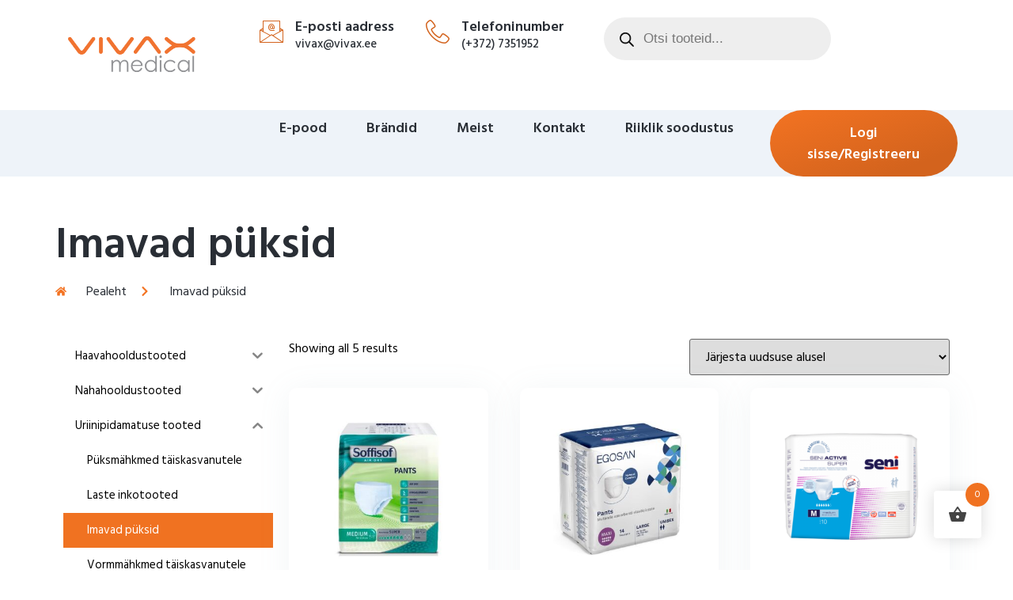

--- FILE ---
content_type: text/html; charset=UTF-8
request_url: https://vivax.ee/tooted/uriinipidamatuse-tooted/imavad-puksid/
body_size: 32461
content:
<!doctype html>
<html lang="et" prefix="og: https://ogp.me/ns#">
<head>
	<meta charset="UTF-8">
	<meta name="viewport" content="width=device-width, initial-scale=1">
	<link rel="profile" href="https://gmpg.org/xfn/11">
		<style>img:is([sizes="auto" i], [sizes^="auto," i]) { contain-intrinsic-size: 3000px 1500px }</style>
	
<!-- Search Engine Optimization by Rank Math PRO - https://rankmath.com/ -->
<title>Imavad püksid - Vivax</title>
<meta name="description" content="Suure imavusega imavad püksid täiskasvanutele. Imavad püksid sobivad nii meestele kui naistele. Saadaval suurused M-XXL."/>
<meta name="robots" content="follow, index, max-snippet:-1, max-video-preview:-1, max-image-preview:large"/>
<link rel="canonical" href="https://vivax.ee/tooted/imavad-puksid/" />
<meta property="og:locale" content="et_EE" />
<meta property="og:type" content="article" />
<meta property="og:title" content="Imavad püksid - Vivax" />
<meta property="og:description" content="Suure imavusega imavad püksid täiskasvanutele. Imavad püksid sobivad nii meestele kui naistele. Saadaval suurused M-XXL." />
<meta property="og:url" content="https://vivax.ee/tooted/imavad-puksid/" />
<meta property="og:site_name" content="Vivax" />
<meta name="twitter:card" content="summary_large_image" />
<meta name="twitter:title" content="Imavad püksid - Vivax" />
<meta name="twitter:description" content="Suure imavusega imavad püksid täiskasvanutele. Imavad püksid sobivad nii meestele kui naistele. Saadaval suurused M-XXL." />
<meta name="twitter:label1" content="Tooted" />
<meta name="twitter:data1" content="5" />
<script type="application/ld+json" class="rank-math-schema-pro">{"@context":"https://schema.org","@graph":[{"@type":"Organization","@id":"https://vivax.ee/#organization","name":"Vivax"},{"@type":"WebSite","@id":"https://vivax.ee/#website","url":"https://vivax.ee","name":"Vivax","publisher":{"@id":"https://vivax.ee/#organization"},"inLanguage":"et"},{"@type":"CollectionPage","@id":"https://vivax.ee/tooted/imavad-puksid/#webpage","url":"https://vivax.ee/tooted/imavad-puksid/","name":"Imavad p\u00fcksid - Vivax","isPartOf":{"@id":"https://vivax.ee/#website"},"inLanguage":"et"}]}</script>
<!-- /Rank Math WordPress SEO plugin -->

<link rel="alternate" type="application/rss+xml" title="Vivax &raquo; RSS" href="https://vivax.ee/feed/" />
<link rel="alternate" type="application/rss+xml" title="Vivax &raquo; Kommentaaride RSS" href="https://vivax.ee/comments/feed/" />
<link rel="alternate" type="application/rss+xml" title="Vivax &raquo; Imavad püksid Kategooria uudisevoog" href="https://vivax.ee/tooted/imavad-puksid/feed/" />
<script>
window._wpemojiSettings = {"baseUrl":"https:\/\/s.w.org\/images\/core\/emoji\/16.0.1\/72x72\/","ext":".png","svgUrl":"https:\/\/s.w.org\/images\/core\/emoji\/16.0.1\/svg\/","svgExt":".svg","source":{"concatemoji":"https:\/\/vivax.ee\/wp-includes\/js\/wp-emoji-release.min.js?ver=6.8.3"}};
/*! This file is auto-generated */
!function(s,n){var o,i,e;function c(e){try{var t={supportTests:e,timestamp:(new Date).valueOf()};sessionStorage.setItem(o,JSON.stringify(t))}catch(e){}}function p(e,t,n){e.clearRect(0,0,e.canvas.width,e.canvas.height),e.fillText(t,0,0);var t=new Uint32Array(e.getImageData(0,0,e.canvas.width,e.canvas.height).data),a=(e.clearRect(0,0,e.canvas.width,e.canvas.height),e.fillText(n,0,0),new Uint32Array(e.getImageData(0,0,e.canvas.width,e.canvas.height).data));return t.every(function(e,t){return e===a[t]})}function u(e,t){e.clearRect(0,0,e.canvas.width,e.canvas.height),e.fillText(t,0,0);for(var n=e.getImageData(16,16,1,1),a=0;a<n.data.length;a++)if(0!==n.data[a])return!1;return!0}function f(e,t,n,a){switch(t){case"flag":return n(e,"\ud83c\udff3\ufe0f\u200d\u26a7\ufe0f","\ud83c\udff3\ufe0f\u200b\u26a7\ufe0f")?!1:!n(e,"\ud83c\udde8\ud83c\uddf6","\ud83c\udde8\u200b\ud83c\uddf6")&&!n(e,"\ud83c\udff4\udb40\udc67\udb40\udc62\udb40\udc65\udb40\udc6e\udb40\udc67\udb40\udc7f","\ud83c\udff4\u200b\udb40\udc67\u200b\udb40\udc62\u200b\udb40\udc65\u200b\udb40\udc6e\u200b\udb40\udc67\u200b\udb40\udc7f");case"emoji":return!a(e,"\ud83e\udedf")}return!1}function g(e,t,n,a){var r="undefined"!=typeof WorkerGlobalScope&&self instanceof WorkerGlobalScope?new OffscreenCanvas(300,150):s.createElement("canvas"),o=r.getContext("2d",{willReadFrequently:!0}),i=(o.textBaseline="top",o.font="600 32px Arial",{});return e.forEach(function(e){i[e]=t(o,e,n,a)}),i}function t(e){var t=s.createElement("script");t.src=e,t.defer=!0,s.head.appendChild(t)}"undefined"!=typeof Promise&&(o="wpEmojiSettingsSupports",i=["flag","emoji"],n.supports={everything:!0,everythingExceptFlag:!0},e=new Promise(function(e){s.addEventListener("DOMContentLoaded",e,{once:!0})}),new Promise(function(t){var n=function(){try{var e=JSON.parse(sessionStorage.getItem(o));if("object"==typeof e&&"number"==typeof e.timestamp&&(new Date).valueOf()<e.timestamp+604800&&"object"==typeof e.supportTests)return e.supportTests}catch(e){}return null}();if(!n){if("undefined"!=typeof Worker&&"undefined"!=typeof OffscreenCanvas&&"undefined"!=typeof URL&&URL.createObjectURL&&"undefined"!=typeof Blob)try{var e="postMessage("+g.toString()+"("+[JSON.stringify(i),f.toString(),p.toString(),u.toString()].join(",")+"));",a=new Blob([e],{type:"text/javascript"}),r=new Worker(URL.createObjectURL(a),{name:"wpTestEmojiSupports"});return void(r.onmessage=function(e){c(n=e.data),r.terminate(),t(n)})}catch(e){}c(n=g(i,f,p,u))}t(n)}).then(function(e){for(var t in e)n.supports[t]=e[t],n.supports.everything=n.supports.everything&&n.supports[t],"flag"!==t&&(n.supports.everythingExceptFlag=n.supports.everythingExceptFlag&&n.supports[t]);n.supports.everythingExceptFlag=n.supports.everythingExceptFlag&&!n.supports.flag,n.DOMReady=!1,n.readyCallback=function(){n.DOMReady=!0}}).then(function(){return e}).then(function(){var e;n.supports.everything||(n.readyCallback(),(e=n.source||{}).concatemoji?t(e.concatemoji):e.wpemoji&&e.twemoji&&(t(e.twemoji),t(e.wpemoji)))}))}((window,document),window._wpemojiSettings);
</script>
<link rel='stylesheet' id='addify_csp_front_css-css' href='https://vivax.ee/wp-content/plugins/role-based-pricing-for-woocommerce//assets/css/addify_csp_front_css.css?ver=1.0' media='all' />
<link rel='stylesheet' id='jkit-elements-main-css' href='https://vivax.ee/wp-content/plugins/jeg-elementor-kit/assets/css/elements/main.css?ver=2.6.7' media='all' />
<style id='wp-emoji-styles-inline-css'>

	img.wp-smiley, img.emoji {
		display: inline !important;
		border: none !important;
		box-shadow: none !important;
		height: 1em !important;
		width: 1em !important;
		margin: 0 0.07em !important;
		vertical-align: -0.1em !important;
		background: none !important;
		padding: 0 !important;
	}
</style>
<link rel='stylesheet' id='wp-block-library-css' href='https://vivax.ee/wp-includes/css/dist/block-library/style.min.css?ver=6.8.3' media='all' />
<style id='classic-theme-styles-inline-css'>
/*! This file is auto-generated */
.wp-block-button__link{color:#fff;background-color:#32373c;border-radius:9999px;box-shadow:none;text-decoration:none;padding:calc(.667em + 2px) calc(1.333em + 2px);font-size:1.125em}.wp-block-file__button{background:#32373c;color:#fff;text-decoration:none}
</style>
<style id='rank-math-toc-block-style-inline-css'>
.wp-block-rank-math-toc-block nav ol{counter-reset:item}.wp-block-rank-math-toc-block nav ol li{display:block}.wp-block-rank-math-toc-block nav ol li:before{content:counters(item, ".") ". ";counter-increment:item}

</style>
<style id='rank-math-rich-snippet-style-inline-css'>
/*!
* Plugin:  Rank Math
* URL: https://rankmath.com/wordpress/plugin/seo-suite/
* Name:  rank-math-review-snippet.css
*/@-webkit-keyframes spin{0%{-webkit-transform:rotate(0deg)}100%{-webkit-transform:rotate(-360deg)}}@keyframes spin{0%{-webkit-transform:rotate(0deg)}100%{-webkit-transform:rotate(-360deg)}}@keyframes bounce{from{-webkit-transform:translateY(0px);transform:translateY(0px)}to{-webkit-transform:translateY(-5px);transform:translateY(-5px)}}@-webkit-keyframes bounce{from{-webkit-transform:translateY(0px);transform:translateY(0px)}to{-webkit-transform:translateY(-5px);transform:translateY(-5px)}}@-webkit-keyframes loading{0%{background-size:20% 50% ,20% 50% ,20% 50%}20%{background-size:20% 20% ,20% 50% ,20% 50%}40%{background-size:20% 100%,20% 20% ,20% 50%}60%{background-size:20% 50% ,20% 100%,20% 20%}80%{background-size:20% 50% ,20% 50% ,20% 100%}100%{background-size:20% 50% ,20% 50% ,20% 50%}}@keyframes loading{0%{background-size:20% 50% ,20% 50% ,20% 50%}20%{background-size:20% 20% ,20% 50% ,20% 50%}40%{background-size:20% 100%,20% 20% ,20% 50%}60%{background-size:20% 50% ,20% 100%,20% 20%}80%{background-size:20% 50% ,20% 50% ,20% 100%}100%{background-size:20% 50% ,20% 50% ,20% 50%}}:root{--rankmath-wp-adminbar-height: 0}#rank-math-rich-snippet-wrapper{overflow:hidden}#rank-math-rich-snippet-wrapper h5.rank-math-title{display:block;font-size:18px;line-height:1.4}#rank-math-rich-snippet-wrapper .rank-math-review-image{float:right;max-width:40%;margin-left:15px}#rank-math-rich-snippet-wrapper .rank-math-review-data{margin-bottom:15px}#rank-math-rich-snippet-wrapper .rank-math-total-wrapper{width:100%;padding:0 0 20px 0;float:left;clear:both;position:relative;-webkit-box-sizing:border-box;box-sizing:border-box}#rank-math-rich-snippet-wrapper .rank-math-total-wrapper .rank-math-total{border:0;display:block;margin:0;width:auto;float:left;text-align:left;padding:0;font-size:24px;line-height:1;font-weight:700;-webkit-box-sizing:border-box;box-sizing:border-box;overflow:hidden}#rank-math-rich-snippet-wrapper .rank-math-total-wrapper .rank-math-review-star{float:left;margin-left:15px;margin-top:5px;position:relative;z-index:99;line-height:1}#rank-math-rich-snippet-wrapper .rank-math-total-wrapper .rank-math-review-star .rank-math-review-result-wrapper{display:inline-block;white-space:nowrap;position:relative;color:#e7e7e7}#rank-math-rich-snippet-wrapper .rank-math-total-wrapper .rank-math-review-star .rank-math-review-result-wrapper .rank-math-review-result{position:absolute;top:0;left:0;overflow:hidden;white-space:nowrap;color:#ffbe01}#rank-math-rich-snippet-wrapper .rank-math-total-wrapper .rank-math-review-star .rank-math-review-result-wrapper i{font-size:18px;-webkit-text-stroke-width:1px;font-style:normal;padding:0 2px;line-height:inherit}#rank-math-rich-snippet-wrapper .rank-math-total-wrapper .rank-math-review-star .rank-math-review-result-wrapper i:before{content:"\2605"}body.rtl #rank-math-rich-snippet-wrapper .rank-math-review-image{float:left;margin-left:0;margin-right:15px}body.rtl #rank-math-rich-snippet-wrapper .rank-math-total-wrapper .rank-math-total{float:right}body.rtl #rank-math-rich-snippet-wrapper .rank-math-total-wrapper .rank-math-review-star{float:right;margin-left:0;margin-right:15px}body.rtl #rank-math-rich-snippet-wrapper .rank-math-total-wrapper .rank-math-review-star .rank-math-review-result{left:auto;right:0}@media screen and (max-width: 480px){#rank-math-rich-snippet-wrapper .rank-math-review-image{display:block;max-width:100%;width:100%;text-align:center;margin-right:0}#rank-math-rich-snippet-wrapper .rank-math-review-data{clear:both}}.clear{clear:both}

</style>
<link rel='stylesheet' id='jet-engine-frontend-css' href='https://vivax.ee/wp-content/plugins/jet-engine/assets/css/frontend.css?ver=3.6.3' media='all' />
<link rel='stylesheet' id='hashabr-block-style-css' href='https://vivax.ee/wp-content/plugins/hashbar-wp-notification-bar/assets/css/block-style-index.css?ver=1.5.7' media='all' />
<link rel='stylesheet' id='hashbar-frontend-css' href='https://vivax.ee/wp-content/plugins/hashbar-wp-notification-bar/assets/css/frontend.css?ver=1.5.7' media='all' />
<style id='global-styles-inline-css'>
:root{--wp--preset--aspect-ratio--square: 1;--wp--preset--aspect-ratio--4-3: 4/3;--wp--preset--aspect-ratio--3-4: 3/4;--wp--preset--aspect-ratio--3-2: 3/2;--wp--preset--aspect-ratio--2-3: 2/3;--wp--preset--aspect-ratio--16-9: 16/9;--wp--preset--aspect-ratio--9-16: 9/16;--wp--preset--color--black: #000000;--wp--preset--color--cyan-bluish-gray: #abb8c3;--wp--preset--color--white: #ffffff;--wp--preset--color--pale-pink: #f78da7;--wp--preset--color--vivid-red: #cf2e2e;--wp--preset--color--luminous-vivid-orange: #ff6900;--wp--preset--color--luminous-vivid-amber: #fcb900;--wp--preset--color--light-green-cyan: #7bdcb5;--wp--preset--color--vivid-green-cyan: #00d084;--wp--preset--color--pale-cyan-blue: #8ed1fc;--wp--preset--color--vivid-cyan-blue: #0693e3;--wp--preset--color--vivid-purple: #9b51e0;--wp--preset--gradient--vivid-cyan-blue-to-vivid-purple: linear-gradient(135deg,rgba(6,147,227,1) 0%,rgb(155,81,224) 100%);--wp--preset--gradient--light-green-cyan-to-vivid-green-cyan: linear-gradient(135deg,rgb(122,220,180) 0%,rgb(0,208,130) 100%);--wp--preset--gradient--luminous-vivid-amber-to-luminous-vivid-orange: linear-gradient(135deg,rgba(252,185,0,1) 0%,rgba(255,105,0,1) 100%);--wp--preset--gradient--luminous-vivid-orange-to-vivid-red: linear-gradient(135deg,rgba(255,105,0,1) 0%,rgb(207,46,46) 100%);--wp--preset--gradient--very-light-gray-to-cyan-bluish-gray: linear-gradient(135deg,rgb(238,238,238) 0%,rgb(169,184,195) 100%);--wp--preset--gradient--cool-to-warm-spectrum: linear-gradient(135deg,rgb(74,234,220) 0%,rgb(151,120,209) 20%,rgb(207,42,186) 40%,rgb(238,44,130) 60%,rgb(251,105,98) 80%,rgb(254,248,76) 100%);--wp--preset--gradient--blush-light-purple: linear-gradient(135deg,rgb(255,206,236) 0%,rgb(152,150,240) 100%);--wp--preset--gradient--blush-bordeaux: linear-gradient(135deg,rgb(254,205,165) 0%,rgb(254,45,45) 50%,rgb(107,0,62) 100%);--wp--preset--gradient--luminous-dusk: linear-gradient(135deg,rgb(255,203,112) 0%,rgb(199,81,192) 50%,rgb(65,88,208) 100%);--wp--preset--gradient--pale-ocean: linear-gradient(135deg,rgb(255,245,203) 0%,rgb(182,227,212) 50%,rgb(51,167,181) 100%);--wp--preset--gradient--electric-grass: linear-gradient(135deg,rgb(202,248,128) 0%,rgb(113,206,126) 100%);--wp--preset--gradient--midnight: linear-gradient(135deg,rgb(2,3,129) 0%,rgb(40,116,252) 100%);--wp--preset--font-size--small: 13px;--wp--preset--font-size--medium: 20px;--wp--preset--font-size--large: 36px;--wp--preset--font-size--x-large: 42px;--wp--preset--font-family--inter: "Inter", sans-serif;--wp--preset--font-family--cardo: Cardo;--wp--preset--spacing--20: 0.44rem;--wp--preset--spacing--30: 0.67rem;--wp--preset--spacing--40: 1rem;--wp--preset--spacing--50: 1.5rem;--wp--preset--spacing--60: 2.25rem;--wp--preset--spacing--70: 3.38rem;--wp--preset--spacing--80: 5.06rem;--wp--preset--shadow--natural: 6px 6px 9px rgba(0, 0, 0, 0.2);--wp--preset--shadow--deep: 12px 12px 50px rgba(0, 0, 0, 0.4);--wp--preset--shadow--sharp: 6px 6px 0px rgba(0, 0, 0, 0.2);--wp--preset--shadow--outlined: 6px 6px 0px -3px rgba(255, 255, 255, 1), 6px 6px rgba(0, 0, 0, 1);--wp--preset--shadow--crisp: 6px 6px 0px rgba(0, 0, 0, 1);}:where(.is-layout-flex){gap: 0.5em;}:where(.is-layout-grid){gap: 0.5em;}body .is-layout-flex{display: flex;}.is-layout-flex{flex-wrap: wrap;align-items: center;}.is-layout-flex > :is(*, div){margin: 0;}body .is-layout-grid{display: grid;}.is-layout-grid > :is(*, div){margin: 0;}:where(.wp-block-columns.is-layout-flex){gap: 2em;}:where(.wp-block-columns.is-layout-grid){gap: 2em;}:where(.wp-block-post-template.is-layout-flex){gap: 1.25em;}:where(.wp-block-post-template.is-layout-grid){gap: 1.25em;}.has-black-color{color: var(--wp--preset--color--black) !important;}.has-cyan-bluish-gray-color{color: var(--wp--preset--color--cyan-bluish-gray) !important;}.has-white-color{color: var(--wp--preset--color--white) !important;}.has-pale-pink-color{color: var(--wp--preset--color--pale-pink) !important;}.has-vivid-red-color{color: var(--wp--preset--color--vivid-red) !important;}.has-luminous-vivid-orange-color{color: var(--wp--preset--color--luminous-vivid-orange) !important;}.has-luminous-vivid-amber-color{color: var(--wp--preset--color--luminous-vivid-amber) !important;}.has-light-green-cyan-color{color: var(--wp--preset--color--light-green-cyan) !important;}.has-vivid-green-cyan-color{color: var(--wp--preset--color--vivid-green-cyan) !important;}.has-pale-cyan-blue-color{color: var(--wp--preset--color--pale-cyan-blue) !important;}.has-vivid-cyan-blue-color{color: var(--wp--preset--color--vivid-cyan-blue) !important;}.has-vivid-purple-color{color: var(--wp--preset--color--vivid-purple) !important;}.has-black-background-color{background-color: var(--wp--preset--color--black) !important;}.has-cyan-bluish-gray-background-color{background-color: var(--wp--preset--color--cyan-bluish-gray) !important;}.has-white-background-color{background-color: var(--wp--preset--color--white) !important;}.has-pale-pink-background-color{background-color: var(--wp--preset--color--pale-pink) !important;}.has-vivid-red-background-color{background-color: var(--wp--preset--color--vivid-red) !important;}.has-luminous-vivid-orange-background-color{background-color: var(--wp--preset--color--luminous-vivid-orange) !important;}.has-luminous-vivid-amber-background-color{background-color: var(--wp--preset--color--luminous-vivid-amber) !important;}.has-light-green-cyan-background-color{background-color: var(--wp--preset--color--light-green-cyan) !important;}.has-vivid-green-cyan-background-color{background-color: var(--wp--preset--color--vivid-green-cyan) !important;}.has-pale-cyan-blue-background-color{background-color: var(--wp--preset--color--pale-cyan-blue) !important;}.has-vivid-cyan-blue-background-color{background-color: var(--wp--preset--color--vivid-cyan-blue) !important;}.has-vivid-purple-background-color{background-color: var(--wp--preset--color--vivid-purple) !important;}.has-black-border-color{border-color: var(--wp--preset--color--black) !important;}.has-cyan-bluish-gray-border-color{border-color: var(--wp--preset--color--cyan-bluish-gray) !important;}.has-white-border-color{border-color: var(--wp--preset--color--white) !important;}.has-pale-pink-border-color{border-color: var(--wp--preset--color--pale-pink) !important;}.has-vivid-red-border-color{border-color: var(--wp--preset--color--vivid-red) !important;}.has-luminous-vivid-orange-border-color{border-color: var(--wp--preset--color--luminous-vivid-orange) !important;}.has-luminous-vivid-amber-border-color{border-color: var(--wp--preset--color--luminous-vivid-amber) !important;}.has-light-green-cyan-border-color{border-color: var(--wp--preset--color--light-green-cyan) !important;}.has-vivid-green-cyan-border-color{border-color: var(--wp--preset--color--vivid-green-cyan) !important;}.has-pale-cyan-blue-border-color{border-color: var(--wp--preset--color--pale-cyan-blue) !important;}.has-vivid-cyan-blue-border-color{border-color: var(--wp--preset--color--vivid-cyan-blue) !important;}.has-vivid-purple-border-color{border-color: var(--wp--preset--color--vivid-purple) !important;}.has-vivid-cyan-blue-to-vivid-purple-gradient-background{background: var(--wp--preset--gradient--vivid-cyan-blue-to-vivid-purple) !important;}.has-light-green-cyan-to-vivid-green-cyan-gradient-background{background: var(--wp--preset--gradient--light-green-cyan-to-vivid-green-cyan) !important;}.has-luminous-vivid-amber-to-luminous-vivid-orange-gradient-background{background: var(--wp--preset--gradient--luminous-vivid-amber-to-luminous-vivid-orange) !important;}.has-luminous-vivid-orange-to-vivid-red-gradient-background{background: var(--wp--preset--gradient--luminous-vivid-orange-to-vivid-red) !important;}.has-very-light-gray-to-cyan-bluish-gray-gradient-background{background: var(--wp--preset--gradient--very-light-gray-to-cyan-bluish-gray) !important;}.has-cool-to-warm-spectrum-gradient-background{background: var(--wp--preset--gradient--cool-to-warm-spectrum) !important;}.has-blush-light-purple-gradient-background{background: var(--wp--preset--gradient--blush-light-purple) !important;}.has-blush-bordeaux-gradient-background{background: var(--wp--preset--gradient--blush-bordeaux) !important;}.has-luminous-dusk-gradient-background{background: var(--wp--preset--gradient--luminous-dusk) !important;}.has-pale-ocean-gradient-background{background: var(--wp--preset--gradient--pale-ocean) !important;}.has-electric-grass-gradient-background{background: var(--wp--preset--gradient--electric-grass) !important;}.has-midnight-gradient-background{background: var(--wp--preset--gradient--midnight) !important;}.has-small-font-size{font-size: var(--wp--preset--font-size--small) !important;}.has-medium-font-size{font-size: var(--wp--preset--font-size--medium) !important;}.has-large-font-size{font-size: var(--wp--preset--font-size--large) !important;}.has-x-large-font-size{font-size: var(--wp--preset--font-size--x-large) !important;}
:where(.wp-block-post-template.is-layout-flex){gap: 1.25em;}:where(.wp-block-post-template.is-layout-grid){gap: 1.25em;}
:where(.wp-block-columns.is-layout-flex){gap: 2em;}:where(.wp-block-columns.is-layout-grid){gap: 2em;}
:root :where(.wp-block-pullquote){font-size: 1.5em;line-height: 1.6;}
</style>
<link rel='stylesheet' id='smaily_for_woocommerce-front_style-css' href='https://vivax.ee/wp-content/plugins/smaily-for-woocommerce/static/front-style.css?ver=1.12.0' media='all' />
<link rel='stylesheet' id='woocommerce-layout-css' href='https://vivax.ee/wp-content/plugins/woocommerce/assets/css/woocommerce-layout.css?ver=9.6.0' media='all' />
<link rel='stylesheet' id='woocommerce-smallscreen-css' href='https://vivax.ee/wp-content/plugins/woocommerce/assets/css/woocommerce-smallscreen.css?ver=9.6.0' media='only screen and (max-width: 768px)' />
<link rel='stylesheet' id='woocommerce-general-css' href='https://vivax.ee/wp-content/plugins/woocommerce/assets/css/woocommerce.css?ver=9.6.0' media='all' />
<style id='woocommerce-inline-inline-css'>
.woocommerce form .form-row .required { visibility: visible; }
</style>
<link rel='stylesheet' id='iksm-public-style-css' href='https://vivax.ee/wp-content/plugins/iks-menu-pro/assets/css/public.css?ver=1.8.3' media='all' />
<link rel='stylesheet' id='montonio-style-css' href='https://vivax.ee/wp-content/plugins/montonio-for-woocommerce/v2/assets/css/montonio-style.css?ver=7.1.5' media='all' />
<link rel='stylesheet' id='hint-css' href='https://vivax.ee/wp-content/plugins/woo-fly-cart-premium/assets/hint/hint.min.css?ver=6.8.3' media='all' />
<link rel='stylesheet' id='perfect-scrollbar-css' href='https://vivax.ee/wp-content/plugins/woo-fly-cart-premium/assets/perfect-scrollbar/css/perfect-scrollbar.min.css?ver=6.8.3' media='all' />
<link rel='stylesheet' id='perfect-scrollbar-wpc-css' href='https://vivax.ee/wp-content/plugins/woo-fly-cart-premium/assets/perfect-scrollbar/css/custom-theme.css?ver=6.8.3' media='all' />
<link rel='stylesheet' id='woofc-fonts-css' href='https://vivax.ee/wp-content/plugins/woo-fly-cart-premium/assets/css/fonts.css?ver=6.8.3' media='all' />
<link rel='stylesheet' id='woofc-frontend-css' href='https://vivax.ee/wp-content/plugins/woo-fly-cart-premium/assets/css/frontend.css?ver=5.9.0' media='all' />
<style id='woofc-frontend-inline-css'>
.woofc-area.woofc-style-01 .woofc-inner, .woofc-area.woofc-style-03 .woofc-inner, .woofc-area.woofc-style-02 .woofc-area-bot .woofc-action .woofc-action-inner > div a:hover, .woofc-area.woofc-style-04 .woofc-area-bot .woofc-action .woofc-action-inner > div a:hover {
                            background-color: #f07221;
                        }

                        .woofc-area.woofc-style-01 .woofc-area-bot .woofc-action .woofc-action-inner > div a, .woofc-area.woofc-style-02 .woofc-area-bot .woofc-action .woofc-action-inner > div a, .woofc-area.woofc-style-03 .woofc-area-bot .woofc-action .woofc-action-inner > div a, .woofc-area.woofc-style-04 .woofc-area-bot .woofc-action .woofc-action-inner > div a {
                            outline: none;
                            color: #f07221;
                        }

                        .woofc-area.woofc-style-02 .woofc-area-bot .woofc-action .woofc-action-inner > div a, .woofc-area.woofc-style-04 .woofc-area-bot .woofc-action .woofc-action-inner > div a {
                            border-color: #f07221;
                        }

                        .woofc-area.woofc-style-05 .woofc-inner{
                            background-color: #f07221;
                            background-image: url('');
                            background-size: cover;
                            background-position: center;
                            background-repeat: no-repeat;
                        }
                        
                        .woofc-count span {
                            background-color: #f07221;
                        }
</style>
<link rel='stylesheet' id='brands-styles-css' href='https://vivax.ee/wp-content/plugins/woocommerce/assets/css/brands.css?ver=9.6.0' media='all' />
<link rel='stylesheet' id='dgwt-wcas-style-css' href='https://vivax.ee/wp-content/plugins/ajax-search-for-woocommerce/assets/css/style.min.css?ver=1.30.0' media='all' />
<link rel='stylesheet' id='elementor-frontend-css' href='https://vivax.ee/wp-content/plugins/elementor/assets/css/frontend.min.css?ver=3.27.2' media='all' />
<link rel='stylesheet' id='elementor-post-1726-css' href='https://vivax.ee/wp-content/uploads/elementor/css/post-1726.css?ver=1753961338' media='all' />
<link rel='stylesheet' id='elementor-pro-css' href='https://vivax.ee/wp-content/plugins/elementor-pro/assets/css/frontend.min.css?ver=3.23.3' media='all' />
<link rel='stylesheet' id='cute-alert-css' href='https://vivax.ee/wp-content/plugins/metform/public/assets/lib/cute-alert/style.css?ver=3.9.3' media='all' />
<link rel='stylesheet' id='text-editor-style-css' href='https://vivax.ee/wp-content/plugins/metform/public/assets/css/text-editor.css?ver=3.9.3' media='all' />
<link rel='stylesheet' id='hello-elementor-css' href='https://vivax.ee/wp-content/themes/hello-elementor/style.min.css?ver=3.0.0' media='all' />
<link rel='stylesheet' id='hello-elementor-theme-style-css' href='https://vivax.ee/wp-content/themes/hello-elementor/theme.min.css?ver=3.0.0' media='all' />
<link rel='stylesheet' id='hello-elementor-header-footer-css' href='https://vivax.ee/wp-content/themes/hello-elementor/header-footer.min.css?ver=3.0.0' media='all' />
<link rel='stylesheet' id='elementor-post-21-css' href='https://vivax.ee/wp-content/uploads/elementor/css/post-21.css?ver=1753961338' media='all' />
<link rel='stylesheet' id='font-awesome-5-all-css' href='https://vivax.ee/wp-content/plugins/elementor/assets/lib/font-awesome/css/all.min.css?ver=3.27.2' media='all' />
<link rel='stylesheet' id='font-awesome-4-shim-css' href='https://vivax.ee/wp-content/plugins/elementor/assets/lib/font-awesome/css/v4-shims.min.css?ver=3.27.2' media='all' />
<link rel='stylesheet' id='elementor-post-26-css' href='https://vivax.ee/wp-content/uploads/elementor/css/post-26.css?ver=1753961338' media='all' />
<link rel='stylesheet' id='elementor-post-69-css' href='https://vivax.ee/wp-content/uploads/elementor/css/post-69.css?ver=1753961345' media='all' />
<link rel='stylesheet' id='dashicons-css' href='https://vivax.ee/wp-includes/css/dashicons.min.css?ver=6.8.3' media='all' />
<link rel='stylesheet' id='thwepof-public-style-css' href='https://vivax.ee/wp-content/plugins/woo-extra-product-options/public/assets/css/thwepof-public.min.css?ver=6.8.3' media='all' />
<link rel='stylesheet' id='jquery-ui-style-css' href='https://vivax.ee/wp-content/plugins/woo-extra-product-options/public/assets/css/jquery-ui/jquery-ui.css?ver=6.8.3' media='all' />
<link rel='stylesheet' id='montonio-pickup-points-css' href='https://vivax.ee/wp-content/plugins/montonio-for-woocommerce/shipping/assets/css/pickup-points.css?ver=7.1.5' media='all' />
<link rel='stylesheet' id='montonio-shipping-options-css' href='https://vivax.ee/wp-content/plugins/montonio-for-woocommerce/shipping/assets/css/shipping-options.css?ver=7.1.5' media='all' />
<link rel='stylesheet' id='wpcfb-frontend-css' href='https://vivax.ee/wp-content/plugins/wpc-free-shipping-bar/assets/css/frontend.css?ver=1.3.8' media='all' />
<link rel='stylesheet' id='chld_thm_cfg_child-css' href='https://vivax.ee/wp-content/themes/vivax/style.css?ver=6.8.3' media='all' />
<link rel='stylesheet' id='um_modal-css' href='https://vivax.ee/wp-content/plugins/ultimate-member/assets/css/um-modal.min.css?ver=2.10.3' media='all' />
<link rel='stylesheet' id='um_ui-css' href='https://vivax.ee/wp-content/plugins/ultimate-member/assets/libs/jquery-ui/jquery-ui.min.css?ver=1.13.2' media='all' />
<link rel='stylesheet' id='um_tipsy-css' href='https://vivax.ee/wp-content/plugins/ultimate-member/assets/libs/tipsy/tipsy.min.css?ver=1.0.0a' media='all' />
<link rel='stylesheet' id='um_raty-css' href='https://vivax.ee/wp-content/plugins/ultimate-member/assets/libs/raty/um-raty.min.css?ver=2.6.0' media='all' />
<link rel='stylesheet' id='select2-css' href='https://vivax.ee/wp-content/plugins/ultimate-member/assets/libs/select2/select2.min.css?ver=4.0.13' media='all' />
<link rel='stylesheet' id='um_fileupload-css' href='https://vivax.ee/wp-content/plugins/ultimate-member/assets/css/um-fileupload.min.css?ver=2.10.3' media='all' />
<link rel='stylesheet' id='um_confirm-css' href='https://vivax.ee/wp-content/plugins/ultimate-member/assets/libs/um-confirm/um-confirm.min.css?ver=1.0' media='all' />
<link rel='stylesheet' id='um_datetime-css' href='https://vivax.ee/wp-content/plugins/ultimate-member/assets/libs/pickadate/default.min.css?ver=3.6.2' media='all' />
<link rel='stylesheet' id='um_datetime_date-css' href='https://vivax.ee/wp-content/plugins/ultimate-member/assets/libs/pickadate/default.date.min.css?ver=3.6.2' media='all' />
<link rel='stylesheet' id='um_datetime_time-css' href='https://vivax.ee/wp-content/plugins/ultimate-member/assets/libs/pickadate/default.time.min.css?ver=3.6.2' media='all' />
<link rel='stylesheet' id='um_fonticons_ii-css' href='https://vivax.ee/wp-content/plugins/ultimate-member/assets/libs/legacy/fonticons/fonticons-ii.min.css?ver=2.10.3' media='all' />
<link rel='stylesheet' id='um_fonticons_fa-css' href='https://vivax.ee/wp-content/plugins/ultimate-member/assets/libs/legacy/fonticons/fonticons-fa.min.css?ver=2.10.3' media='all' />
<link rel='stylesheet' id='um_fontawesome-css' href='https://vivax.ee/wp-content/plugins/ultimate-member/assets/css/um-fontawesome.min.css?ver=6.5.2' media='all' />
<link rel='stylesheet' id='um_common-css' href='https://vivax.ee/wp-content/plugins/ultimate-member/assets/css/common.min.css?ver=2.10.3' media='all' />
<link rel='stylesheet' id='um_responsive-css' href='https://vivax.ee/wp-content/plugins/ultimate-member/assets/css/um-responsive.min.css?ver=2.10.3' media='all' />
<link rel='stylesheet' id='um_styles-css' href='https://vivax.ee/wp-content/plugins/ultimate-member/assets/css/um-styles.min.css?ver=2.10.3' media='all' />
<link rel='stylesheet' id='um_crop-css' href='https://vivax.ee/wp-content/plugins/ultimate-member/assets/libs/cropper/cropper.min.css?ver=1.6.1' media='all' />
<link rel='stylesheet' id='um_profile-css' href='https://vivax.ee/wp-content/plugins/ultimate-member/assets/css/um-profile.min.css?ver=2.10.3' media='all' />
<link rel='stylesheet' id='um_account-css' href='https://vivax.ee/wp-content/plugins/ultimate-member/assets/css/um-account.min.css?ver=2.10.3' media='all' />
<link rel='stylesheet' id='um_misc-css' href='https://vivax.ee/wp-content/plugins/ultimate-member/assets/css/um-misc.min.css?ver=2.10.3' media='all' />
<link rel='stylesheet' id='um_default_css-css' href='https://vivax.ee/wp-content/plugins/ultimate-member/assets/css/um-old-default.min.css?ver=2.10.3' media='all' />
<link rel='stylesheet' id='google-fonts-1-css' href='https://fonts.googleapis.com/css?family=Hind+Siliguri%3A100%2C100italic%2C200%2C200italic%2C300%2C300italic%2C400%2C400italic%2C500%2C500italic%2C600%2C600italic%2C700%2C700italic%2C800%2C800italic%2C900%2C900italic&#038;display=swap&#038;ver=6.8.3' media='all' />
<link rel='stylesheet' id='elementor-icons-jkiticon-css' href='https://vivax.ee/wp-content/plugins/jeg-elementor-kit/assets/fonts/jkiticon/jkiticon.css?ver=2.6.7' media='all' />
<link rel="preconnect" href="https://fonts.gstatic.com/" crossorigin><script src="https://vivax.ee/wp-includes/js/jquery/jquery.min.js?ver=3.7.1" id="jquery-core-js"></script>
<script src="https://vivax.ee/wp-includes/js/jquery/jquery-migrate.min.js?ver=3.4.1" id="jquery-migrate-js"></script>
<script src="https://vivax.ee/wp-content/plugins/role-based-pricing-for-woocommerce/assets/js/addify_csp_front_js.js?ver=1.0" id="af_csp_front_js-js"></script>
<script id="hashbar-frontend-js-extra">
var hashbar_localize = {"dont_show_bar_after_close":"","notification_display_time":"400","bar_keep_closed":"","cookies_expire_time":"","cookies_expire_type":""};
</script>
<script src="https://vivax.ee/wp-content/plugins/hashbar-wp-notification-bar/assets/js/frontend.js?ver=1.5.7" id="hashbar-frontend-js"></script>
<script src="https://vivax.ee/wp-content/plugins/hashbar-wp-notification-bar/assets/js/js.cookie.min.js?ver=1.5.7" id="js-cookie-js" data-wp-strategy="defer"></script>
<script src="https://vivax.ee/wp-content/plugins/woocommerce/assets/js/jquery-blockui/jquery.blockUI.min.js?ver=2.7.0-wc.9.6.0" id="jquery-blockui-js" defer data-wp-strategy="defer"></script>
<script id="wc-add-to-cart-js-extra">
var wc_add_to_cart_params = {"ajax_url":"\/wp-admin\/admin-ajax.php","wc_ajax_url":"\/?wc-ajax=%%endpoint%%","i18n_view_cart":"Vaata ostukorvi","cart_url":"https:\/\/vivax.ee\/ostukorv\/","is_cart":"","cart_redirect_after_add":"no"};
</script>
<script src="https://vivax.ee/wp-content/plugins/woocommerce/assets/js/frontend/add-to-cart.min.js?ver=9.6.0" id="wc-add-to-cart-js" defer data-wp-strategy="defer"></script>
<script id="woocommerce-js-extra">
var woocommerce_params = {"ajax_url":"\/wp-admin\/admin-ajax.php","wc_ajax_url":"\/?wc-ajax=%%endpoint%%"};
</script>
<script src="https://vivax.ee/wp-content/plugins/woocommerce/assets/js/frontend/woocommerce.min.js?ver=9.6.0" id="woocommerce-js" defer data-wp-strategy="defer"></script>
<script src="https://vivax.ee/wp-content/plugins/iks-menu-pro/assets/js/public.js?ver=1.8.3" id="iksm-public-script-js"></script>
<script src="https://vivax.ee/wp-content/plugins/iks-menu-pro/assets/js/menu.js?ver=1.8.3" id="iksm-menu-script-js"></script>
<script id="wchaf-script-js-extra">
var wchaftext = {"enabled_shipping_methods":"local_pickup,montonio_dpd_parcel_machines,montonio_itella_parcel_machines,montonio_omniva_parcel_machines,montonio_venipak_parcel_machines","enabled_payment_methods":"","hide_billing_address_fields":"1","hide_country_selection":"0","required":"n\u00f5utav"};
</script>
<script src="https://vivax.ee/wp-content/plugins/woocommerce-hide-address-fields/js/script.js?ver=0.17" id="wchaf-script-js"></script>
<script src="https://vivax.ee/wp-content/plugins/elementor/assets/lib/font-awesome/js/v4-shims.min.js?ver=3.27.2" id="font-awesome-4-shim-js"></script>
<script src="https://vivax.ee/wp-content/plugins/woocommerce/assets/js/selectWoo/selectWoo.full.min.js?ver=1.0.9-wc.9.6.0" id="selectWoo-js" data-wp-strategy="defer"></script>
<script src="https://vivax.ee/wp-content/plugins/montonio-for-woocommerce/shipping/assets/js/montonio-pickup-point-select.js?ver=7.1.5" id="montonio-pickup-point-select-js"></script>
<script src="https://vivax.ee/wp-content/plugins/ultimate-member/assets/js/um-gdpr.min.js?ver=2.10.3" id="um-gdpr-js"></script>
<link rel="https://api.w.org/" href="https://vivax.ee/wp-json/" /><link rel="alternate" title="JSON" type="application/json" href="https://vivax.ee/wp-json/wp/v2/product_cat/731" /><link rel="EditURI" type="application/rsd+xml" title="RSD" href="https://vivax.ee/xmlrpc.php?rsd" />
<meta name="generator" content="WordPress 6.8.3" />
<meta name="wwp" content="yes" /><meta name="google-site-verification" content="bXxsD4_Vxl2USrQidZl23VkrNj3NFRZM_0Z5gQKcAF4" />
<style type="text/css" id="iksm-dynamic-style"></style>			<script>
				jQuery(window).on('elementor/frontend/init', function () { //wait for elementor to load
					elementorFrontend.on('components:init', function () { //wait for elementor pro to load
						setTimeout(() => {
							elementorProFrontend.modules.popup.showPopup({id: 0 });
						}, 500); // Delay half a second. Elementor document doesn't fully load sometimes.
					});
				});
			</script>
					<style>
			.dgwt-wcas-ico-magnifier,.dgwt-wcas-ico-magnifier-handler{max-width:20px}.dgwt-wcas-search-wrapp{max-width:600px}.dgwt-wcas-suggestions-wrapp *,.dgwt-wcas-details-wrapp *,.dgwt-wcas-sd,.dgwt-wcas-suggestion *{color:#0a0a0a}		</style>
			<noscript><style>.woocommerce-product-gallery{ opacity: 1 !important; }</style></noscript>
	<meta name="generator" content="Elementor 3.27.2; features: e_font_icon_svg, additional_custom_breakpoints; settings: css_print_method-external, google_font-enabled, font_display-swap">
<style type="text/css" id="iksm-dynamic-style"></style>			<style>
				.e-con.e-parent:nth-of-type(n+4):not(.e-lazyloaded):not(.e-no-lazyload),
				.e-con.e-parent:nth-of-type(n+4):not(.e-lazyloaded):not(.e-no-lazyload) * {
					background-image: none !important;
				}
				@media screen and (max-height: 1024px) {
					.e-con.e-parent:nth-of-type(n+3):not(.e-lazyloaded):not(.e-no-lazyload),
					.e-con.e-parent:nth-of-type(n+3):not(.e-lazyloaded):not(.e-no-lazyload) * {
						background-image: none !important;
					}
				}
				@media screen and (max-height: 640px) {
					.e-con.e-parent:nth-of-type(n+2):not(.e-lazyloaded):not(.e-no-lazyload),
					.e-con.e-parent:nth-of-type(n+2):not(.e-lazyloaded):not(.e-no-lazyload) * {
						background-image: none !important;
					}
				}
			</style>
			<style class='wp-fonts-local'>
@font-face{font-family:Inter;font-style:normal;font-weight:300 900;font-display:fallback;src:url('https://vivax.ee/wp-content/plugins/woocommerce/assets/fonts/Inter-VariableFont_slnt,wght.woff2') format('woff2');font-stretch:normal;}
@font-face{font-family:Cardo;font-style:normal;font-weight:400;font-display:fallback;src:url('https://vivax.ee/wp-content/plugins/woocommerce/assets/fonts/cardo_normal_400.woff2') format('woff2');}
</style>
<link rel="icon" href="https://vivax.ee/wp-content/uploads/2023/09/favicon-64x64.png" sizes="32x32" />
<link rel="icon" href="https://vivax.ee/wp-content/uploads/2023/09/favicon.png" sizes="192x192" />
<link rel="apple-touch-icon" href="https://vivax.ee/wp-content/uploads/2023/09/favicon.png" />
<meta name="msapplication-TileImage" content="https://vivax.ee/wp-content/uploads/2023/09/favicon.png" />
		<style id="wp-custom-css">
			/* tasuta tarne css*/

.wpcfb-message .woocommerce-Price-amount {
    color: #ffff;
}

h2.woocommerce-loop-product__title {
	min-height: 110px;
}



.woocommerce .woocommerce-result-count, .woocommerce-page .woocommerce-result-count {
	color: black;
}

:is(.elementor-widget-woocommerce-product-add-to-cart,.woocommerce div.product .elementor-widget-woocommerce-product-add-to-cart,.elementor-widget-wc-add-to-cart,.woocommerce div.product .elementor-widget-wc-add-to-cart) .quantity .qty {
	width: 90px;
}

.um-button {
    background: #F07221 !important;
    border-radius: 50px !important;
}

.um .um-button.um-alt {
	    background: #F07221 !important;
    border-radius: 50px !important;
	color: white !important;
}

span.onsale {
	background-color: #F37321 !important;
	font-size: 20px !important;
}		</style>
		</head>
<body class="archive tax-product_cat term-imavad-puksid term-731 wp-theme-hello-elementor wp-child-theme-vivax theme-hello-elementor woocommerce woocommerce-page woocommerce-no-js jkit-color-scheme elementor-default elementor-template-full-width elementor-kit-1726 elementor-page-69">


<a class="skip-link screen-reader-text" href="#content">Liigu sisu juurde</a>

		<div data-elementor-type="header" data-elementor-id="21" class="elementor elementor-21 elementor-location-header" data-elementor-post-type="elementor_library">
			<div class="elementor-element elementor-element-de1be2c elementor-hidden-tablet elementor-hidden-mobile e-flex e-con-boxed e-con e-parent" data-id="de1be2c" data-element_type="container" data-settings="{&quot;background_background&quot;:&quot;classic&quot;}">
					<div class="e-con-inner">
		<div class="elementor-element elementor-element-0a5cce0 e-con-full e-flex e-con e-child" data-id="0a5cce0" data-element_type="container">
				<div class="elementor-element elementor-element-3ea869d elementor-widget elementor-widget-image" data-id="3ea869d" data-element_type="widget" data-widget_type="image.default">
				<div class="elementor-widget-container">
																<a href="https://vivax.ee">
							<img fetchpriority="high" width="1538" height="681" src="https://vivax.ee/wp-content/uploads/2023/06/Vivax.png" class="attachment-full size-full wp-image-1692" alt="" decoding="async" srcset="https://vivax.ee/wp-content/uploads/2023/06/Vivax.png 1538w, https://vivax.ee/wp-content/uploads/2023/06/Vivax-600x266.png 600w, https://vivax.ee/wp-content/uploads/2023/06/Vivax-64x28.png 64w, https://vivax.ee/wp-content/uploads/2023/06/Vivax-300x133.png 300w, https://vivax.ee/wp-content/uploads/2023/06/Vivax-1024x453.png 1024w, https://vivax.ee/wp-content/uploads/2023/06/Vivax-768x340.png 768w, https://vivax.ee/wp-content/uploads/2023/06/Vivax-1536x680.png 1536w" sizes="(max-width: 1538px) 100vw, 1538px" />								</a>
															</div>
				</div>
				</div>
		<div class="elementor-element elementor-element-bb036b1 e-con-full e-flex e-con e-child" data-id="bb036b1" data-element_type="container">
				<div class="elementor-element elementor-element-1c801b8 elementor-position-left elementor-widget__width-auto elementor-vertical-align-middle elementor-view-default elementor-mobile-position-top elementor-widget elementor-widget-icon-box" data-id="1c801b8" data-element_type="widget" data-widget_type="icon-box.default">
				<div class="elementor-widget-container">
							<div class="elementor-icon-box-wrapper">

						<div class="elementor-icon-box-icon">
				<a href="mailto:vivax@vivax.ee" class="elementor-icon" tabindex="-1" aria-label="E-posti aadress">
				<i aria-hidden="true" class="jki jki-email-light"></i>				</a>
			</div>
			
						<div class="elementor-icon-box-content">

									<h3 class="elementor-icon-box-title">
						<a href="mailto:vivax@vivax.ee" >
							E-posti aadress						</a>
					</h3>
				
									<p class="elementor-icon-box-description">
						vivax@vivax.ee					</p>
				
			</div>
			
		</div>
						</div>
				</div>
				<div class="elementor-element elementor-element-376b772 elementor-position-left elementor-widget__width-auto elementor-vertical-align-middle elementor-view-default elementor-mobile-position-top elementor-widget elementor-widget-icon-box" data-id="376b772" data-element_type="widget" data-widget_type="icon-box.default">
				<div class="elementor-widget-container">
							<div class="elementor-icon-box-wrapper">

						<div class="elementor-icon-box-icon">
				<a href="tel:+372%207351952" class="elementor-icon" tabindex="-1" aria-label="Telefoninumber">
				<i aria-hidden="true" class="jki jki-phone-handset-light"></i>				</a>
			</div>
			
						<div class="elementor-icon-box-content">

									<h3 class="elementor-icon-box-title">
						<a href="tel:+372%207351952" >
							Telefoninumber						</a>
					</h3>
				
									<p class="elementor-icon-box-description">
						(+372) 7351952					</p>
				
			</div>
			
		</div>
						</div>
				</div>
				<div class="elementor-element elementor-element-02df8e0 elementor-widget elementor-widget-fibosearch" data-id="02df8e0" data-element_type="widget" data-widget_type="fibosearch.default">
				<div class="elementor-widget-container">
					<div  class="dgwt-wcas-search-wrapp dgwt-wcas-has-submit woocommerce dgwt-wcas-style-pirx js-dgwt-wcas-layout-classic dgwt-wcas-layout-classic js-dgwt-wcas-mobile-overlay-enabled">
		<form class="dgwt-wcas-search-form" role="search" action="https://vivax.ee/" method="get">
		<div class="dgwt-wcas-sf-wrapp">
						<label class="screen-reader-text"
				   for="dgwt-wcas-search-input-1">Products search</label>

			<input id="dgwt-wcas-search-input-1"
				   type="search"
				   class="dgwt-wcas-search-input"
				   name="s"
				   value=""
				   placeholder="Otsi tooteid..."
				   autocomplete="off"
							/>
			<div class="dgwt-wcas-preloader"></div>

			<div class="dgwt-wcas-voice-search"></div>

							<button type="submit"
						aria-label="Search"
						class="dgwt-wcas-search-submit">				<svg class="dgwt-wcas-ico-magnifier" xmlns="http://www.w3.org/2000/svg" width="18" height="18" viewBox="0 0 18 18">
					<path  d=" M 16.722523,17.901412 C 16.572585,17.825208 15.36088,16.670476 14.029846,15.33534 L 11.609782,12.907819 11.01926,13.29667 C 8.7613237,14.783493 5.6172703,14.768302 3.332423,13.259528 -0.07366363,11.010358 -1.0146502,6.5989684 1.1898146,3.2148776
						  1.5505179,2.6611594 2.4056498,1.7447266 2.9644271,1.3130497 3.4423015,0.94387379 4.3921825,0.48568469 5.1732652,0.2475835 5.886299,0.03022609 6.1341883,0 7.2037391,0 8.2732897,0 8.521179,0.03022609 9.234213,0.2475835 c 0.781083,0.23810119 1.730962,0.69629029 2.208837,1.0654662
						  0.532501,0.4113763 1.39922,1.3400096 1.760153,1.8858877 1.520655,2.2998531 1.599025,5.3023778 0.199549,7.6451086 -0.208076,0.348322 -0.393306,0.668209 -0.411622,0.710863 -0.01831,0.04265 1.065556,1.18264 2.408603,2.533307 1.343046,1.350666 2.486621,2.574792 2.541278,2.720279 0.282475,0.7519
						  -0.503089,1.456506 -1.218488,1.092917 z M 8.4027892,12.475062 C 9.434946,12.25579 10.131043,11.855461 10.99416,10.984753 11.554519,10.419467 11.842507,10.042366 12.062078,9.5863882 12.794223,8.0659672 12.793657,6.2652398 12.060578,4.756293 11.680383,3.9737304 10.453587,2.7178427
						  9.730569,2.3710306 8.6921295,1.8729196 8.3992147,1.807606 7.2037567,1.807606 6.0082984,1.807606 5.7153841,1.87292 4.6769446,2.3710306 3.9539263,2.7178427 2.7271301,3.9737304 2.3469352,4.756293 1.6138384,6.2652398 1.6132726,8.0659672 2.3454252,9.5863882 c 0.4167354,0.8654208 1.5978784,2.0575608
						  2.4443766,2.4671358 1.0971012,0.530827 2.3890403,0.681561 3.6130134,0.421538 z
					"/>
				</svg>
				</button>
			
			<input type="hidden" name="post_type" value="product"/>
			<input type="hidden" name="dgwt_wcas" value="1"/>

			
					</div>
	</form>
</div>
				</div>
				</div>
				</div>
					</div>
				</div>
		<div class="elementor-element elementor-element-d59609b elementor-hidden-tablet elementor-hidden-mobile e-flex e-con-boxed e-con e-parent" data-id="d59609b" data-element_type="container" data-settings="{&quot;background_background&quot;:&quot;classic&quot;}">
					<div class="e-con-inner">
		<div class="elementor-element elementor-element-8299e67 e-con-full stax-condition-yes e-flex e-con e-child" data-id="8299e67" data-element_type="container">
				<div class="elementor-element elementor-element-e039215 elementor-nav-menu__align-center elementor-nav-menu--dropdown-none elementor-hidden-desktop elementor-hidden-tablet elementor-hidden-mobile elementor-widget elementor-widget-nav-menu" data-id="e039215" data-element_type="widget" data-settings="{&quot;layout&quot;:&quot;horizontal&quot;,&quot;submenu_icon&quot;:{&quot;value&quot;:&quot;&lt;svg class=\&quot;e-font-icon-svg e-fas-caret-down\&quot; viewBox=\&quot;0 0 320 512\&quot; xmlns=\&quot;http:\/\/www.w3.org\/2000\/svg\&quot;&gt;&lt;path d=\&quot;M31.3 192h257.3c17.8 0 26.7 21.5 14.1 34.1L174.1 354.8c-7.8 7.8-20.5 7.8-28.3 0L17.2 226.1C4.6 213.5 13.5 192 31.3 192z\&quot;&gt;&lt;\/path&gt;&lt;\/svg&gt;&quot;,&quot;library&quot;:&quot;fa-solid&quot;}}" data-widget_type="nav-menu.default">
				<div class="elementor-widget-container">
								<nav aria-label="Menu" class="elementor-nav-menu--main elementor-nav-menu__container elementor-nav-menu--layout-horizontal e--pointer-none">
				<ul id="menu-1-e039215" class="elementor-nav-menu"><li class="menu-item menu-item-type-custom menu-item-object-custom menu-item-has-children menu-item-10020"><a href="#" class="elementor-item elementor-item-anchor">Kõik kategooriad</a>
<ul class="sub-menu elementor-nav-menu--dropdown">
	<li class="menu-item menu-item-type-taxonomy menu-item-object-product_cat menu-item-10642"><a href="https://vivax.ee/tooted/uued-tooted/" class="elementor-sub-item">UUED TOOTED</a></li>
	<li class="menu-item menu-item-type-taxonomy menu-item-object-product_cat menu-item-10022"><a href="https://vivax.ee/tooted/haavahooldustooted/" class="elementor-sub-item">HAAVAHOOLDUSTOOTED</a></li>
	<li class="menu-item menu-item-type-taxonomy menu-item-object-product_cat menu-item-10028"><a href="https://vivax.ee/tooted/nahahooldustooted/" class="elementor-sub-item">NAHAHOOLDUSTOOTED</a></li>
	<li class="menu-item menu-item-type-taxonomy menu-item-object-product_cat menu-item-10024"><a href="https://vivax.ee/tooted/isikukaitsevahendid/" class="elementor-sub-item">ISIKUKAITSEVAHENDID</a></li>
	<li class="menu-item menu-item-type-taxonomy menu-item-object-product_cat current-product_cat-ancestor menu-item-10033"><a href="https://vivax.ee/tooted/uriinipidamatuse-tooted/" class="elementor-sub-item">URIINIPIDAMATUSE TOOTED</a></li>
	<li class="menu-item menu-item-type-taxonomy menu-item-object-product_cat menu-item-10026"><a href="https://vivax.ee/tooted/meditsiinilised-mooteseadmed/" class="elementor-sub-item">MÕÕTESEADMED</a></li>
	<li class="menu-item menu-item-type-taxonomy menu-item-object-product_cat menu-item-10023"><a href="https://vivax.ee/tooted/hambaravi-tooted/" class="elementor-sub-item">HAMBRAVITOOTED</a></li>
	<li class="menu-item menu-item-type-taxonomy menu-item-object-product_cat menu-item-10021"><a href="https://vivax.ee/tooted/ema-ja-beebi/" class="elementor-sub-item">EMA JA BEEBI</a></li>
	<li class="menu-item menu-item-type-taxonomy menu-item-object-product_cat menu-item-10029"><a href="https://vivax.ee/tooted/ortoosid-ja-kompressioontooted/" class="elementor-sub-item">ORTOOSID JA KOMPRESSIOONITOOTED</a></li>
	<li class="menu-item menu-item-type-taxonomy menu-item-object-product_cat menu-item-10027"><a href="https://vivax.ee/tooted/muud-abivahendid/" class="elementor-sub-item">MUUD ABIVAHENDID</a></li>
	<li class="menu-item menu-item-type-taxonomy menu-item-object-product_cat menu-item-10032"><a href="https://vivax.ee/tooted/sustlad-ja-infusioonisusteemid/" class="elementor-sub-item">SÜSTLAD JA INFUSIOONISÜSTEEMID</a></li>
	<li class="menu-item menu-item-type-taxonomy menu-item-object-product_cat menu-item-12313"><a href="https://vivax.ee/tooted/pehmepaber/" class="elementor-sub-item">Pehmepaberi tooted</a></li>
	<li class="menu-item menu-item-type-taxonomy menu-item-object-product_cat menu-item-10031"><a href="https://vivax.ee/tooted/soodushind/" class="elementor-sub-item">SOODUSHIND</a></li>
	<li class="menu-item menu-item-type-taxonomy menu-item-object-product_cat menu-item-10025"><a href="https://vivax.ee/tooted/leiunurk/" class="elementor-sub-item">LEIUNURK</a></li>
</ul>
</li>
<li class="menu-item menu-item-type-post_type menu-item-object-page menu-item-12416"><a href="https://vivax.ee/auth-test/" class="elementor-item">ID test</a></li>
</ul>			</nav>
						<nav class="elementor-nav-menu--dropdown elementor-nav-menu__container" aria-hidden="true">
				<ul id="menu-2-e039215" class="elementor-nav-menu"><li class="menu-item menu-item-type-custom menu-item-object-custom menu-item-has-children menu-item-10020"><a href="#" class="elementor-item elementor-item-anchor" tabindex="-1">Kõik kategooriad</a>
<ul class="sub-menu elementor-nav-menu--dropdown">
	<li class="menu-item menu-item-type-taxonomy menu-item-object-product_cat menu-item-10642"><a href="https://vivax.ee/tooted/uued-tooted/" class="elementor-sub-item" tabindex="-1">UUED TOOTED</a></li>
	<li class="menu-item menu-item-type-taxonomy menu-item-object-product_cat menu-item-10022"><a href="https://vivax.ee/tooted/haavahooldustooted/" class="elementor-sub-item" tabindex="-1">HAAVAHOOLDUSTOOTED</a></li>
	<li class="menu-item menu-item-type-taxonomy menu-item-object-product_cat menu-item-10028"><a href="https://vivax.ee/tooted/nahahooldustooted/" class="elementor-sub-item" tabindex="-1">NAHAHOOLDUSTOOTED</a></li>
	<li class="menu-item menu-item-type-taxonomy menu-item-object-product_cat menu-item-10024"><a href="https://vivax.ee/tooted/isikukaitsevahendid/" class="elementor-sub-item" tabindex="-1">ISIKUKAITSEVAHENDID</a></li>
	<li class="menu-item menu-item-type-taxonomy menu-item-object-product_cat current-product_cat-ancestor menu-item-10033"><a href="https://vivax.ee/tooted/uriinipidamatuse-tooted/" class="elementor-sub-item" tabindex="-1">URIINIPIDAMATUSE TOOTED</a></li>
	<li class="menu-item menu-item-type-taxonomy menu-item-object-product_cat menu-item-10026"><a href="https://vivax.ee/tooted/meditsiinilised-mooteseadmed/" class="elementor-sub-item" tabindex="-1">MÕÕTESEADMED</a></li>
	<li class="menu-item menu-item-type-taxonomy menu-item-object-product_cat menu-item-10023"><a href="https://vivax.ee/tooted/hambaravi-tooted/" class="elementor-sub-item" tabindex="-1">HAMBRAVITOOTED</a></li>
	<li class="menu-item menu-item-type-taxonomy menu-item-object-product_cat menu-item-10021"><a href="https://vivax.ee/tooted/ema-ja-beebi/" class="elementor-sub-item" tabindex="-1">EMA JA BEEBI</a></li>
	<li class="menu-item menu-item-type-taxonomy menu-item-object-product_cat menu-item-10029"><a href="https://vivax.ee/tooted/ortoosid-ja-kompressioontooted/" class="elementor-sub-item" tabindex="-1">ORTOOSID JA KOMPRESSIOONITOOTED</a></li>
	<li class="menu-item menu-item-type-taxonomy menu-item-object-product_cat menu-item-10027"><a href="https://vivax.ee/tooted/muud-abivahendid/" class="elementor-sub-item" tabindex="-1">MUUD ABIVAHENDID</a></li>
	<li class="menu-item menu-item-type-taxonomy menu-item-object-product_cat menu-item-10032"><a href="https://vivax.ee/tooted/sustlad-ja-infusioonisusteemid/" class="elementor-sub-item" tabindex="-1">SÜSTLAD JA INFUSIOONISÜSTEEMID</a></li>
	<li class="menu-item menu-item-type-taxonomy menu-item-object-product_cat menu-item-12313"><a href="https://vivax.ee/tooted/pehmepaber/" class="elementor-sub-item" tabindex="-1">Pehmepaberi tooted</a></li>
	<li class="menu-item menu-item-type-taxonomy menu-item-object-product_cat menu-item-10031"><a href="https://vivax.ee/tooted/soodushind/" class="elementor-sub-item" tabindex="-1">SOODUSHIND</a></li>
	<li class="menu-item menu-item-type-taxonomy menu-item-object-product_cat menu-item-10025"><a href="https://vivax.ee/tooted/leiunurk/" class="elementor-sub-item" tabindex="-1">LEIUNURK</a></li>
</ul>
</li>
<li class="menu-item menu-item-type-post_type menu-item-object-page menu-item-12416"><a href="https://vivax.ee/auth-test/" class="elementor-item" tabindex="-1">ID test</a></li>
</ul>			</nav>
						</div>
				</div>
				</div>
		<div class="elementor-element elementor-element-6276f86 e-con-full e-flex e-con e-child" data-id="6276f86" data-element_type="container">
				<div class="elementor-element elementor-element-62e304c elementor-widget-tablet__width-inherit elementor-hidden-mobile elementor-widget elementor-widget-jkit_nav_menu" data-id="62e304c" data-element_type="widget" data-settings="{&quot;st_submenu_item_text_hover_bg_background_background&quot;:&quot;gradient&quot;,&quot;st_submenu_item_text_normal_bg_background_background&quot;:&quot;classic&quot;}" data-widget_type="jkit_nav_menu.default">
				<div class="elementor-widget-container">
					<div  class="jeg-elementor-kit jkit-nav-menu break-point-tablet submenu-click-title jeg_module_12337__6977a60950e7f"  data-item-indicator="&lt;i aria-hidden=&quot;true&quot; class=&quot;jki jki-down-arrow1-light&quot;&gt;&lt;/i&gt;"><button aria-label="open-menu" class="jkit-hamburger-menu hover-gradient"><span><i aria-hidden="true" class="jki jki-menu-9-light"></i></span></button>
        <div class="jkit-menu-wrapper"><div class="jkit-menu-container"><ul id="menu-peamenuu" class="jkit-menu jkit-menu-direction-flex jkit-submenu-position-top"><li id="menu-item-1926" class="menu-item menu-item-type-post_type menu-item-object-page menu-item-1926"><a href="https://vivax.ee/pood/">E-pood</a></li>
<li id="menu-item-8600" class="menu-item menu-item-type-post_type menu-item-object-page menu-item-8600"><a href="https://vivax.ee/brandid/">Brändid</a></li>
<li id="menu-item-1924" class="menu-item menu-item-type-post_type menu-item-object-page menu-item-1924"><a href="https://vivax.ee/meist/">Meist</a></li>
<li id="menu-item-1929" class="menu-item menu-item-type-post_type menu-item-object-page menu-item-1929"><a href="https://vivax.ee/kontakt/">Kontakt</a></li>
<li id="menu-item-11203" class="menu-item menu-item-type-post_type menu-item-object-page menu-item-11203"><a href="https://vivax.ee/10778-2/">Riiklik soodustus</a></li>
</ul></div>
            <div class="jkit-nav-identity-panel">
                <div class="jkit-nav-site-title"><a href="https://vivax.ee" class="jkit-nav-logo"><img width="845" height="210" src="https://vivax.ee/wp-content/uploads/2023/06/logo1-GMJ5LRJ.png" class="attachment-full size-full" alt="" url="https://vivax.ee/wp-content/uploads/2023/06/logo1-GMJ5LRJ.png" decoding="async" srcset="https://vivax.ee/wp-content/uploads/2023/06/logo1-GMJ5LRJ.png 845w, https://vivax.ee/wp-content/uploads/2023/06/logo1-GMJ5LRJ-600x149.png 600w, https://vivax.ee/wp-content/uploads/2023/06/logo1-GMJ5LRJ-64x16.png 64w, https://vivax.ee/wp-content/uploads/2023/06/logo1-GMJ5LRJ-300x75.png 300w, https://vivax.ee/wp-content/uploads/2023/06/logo1-GMJ5LRJ-768x191.png 768w" sizes="(max-width: 845px) 100vw, 845px" /></a></div>
                <button aria-label="close-menu" class="jkit-close-menu hover-gradient"><span><i aria-hidden="true" class="jki jki-times-solid"></i></span></button>
            </div>
        </div>
        <div class="jkit-overlay"></div></div>				</div>
				</div>
				</div>
		<div class="elementor-element elementor-element-6be1ff1 e-con-full elementor-hidden-mobile e-flex e-con e-child" data-id="6be1ff1" data-element_type="container">
				<div class="elementor-element elementor-element-6fc7d8a elementor-align-right stax-condition-yes stax-user_role_enabled-yes elementor-widget elementor-widget-button" data-id="6fc7d8a" data-element_type="widget" data-widget_type="button.default">
				<div class="elementor-widget-container">
									<div class="elementor-button-wrapper">
					<a class="elementor-button elementor-button-link elementor-size-sm" href="https://vivax.ee/logi-sisse/">
						<span class="elementor-button-content-wrapper">
									<span class="elementor-button-text">Logi sisse/Registreeru</span>
					</span>
					</a>
				</div>
								</div>
				</div>
				</div>
					</div>
				</div>
		<div class="elementor-element elementor-element-360e249 elementor-hidden-mobile elementor-hidden-desktop e-flex e-con-boxed e-con e-parent" data-id="360e249" data-element_type="container" data-settings="{&quot;background_background&quot;:&quot;classic&quot;}">
					<div class="e-con-inner">
		<div class="elementor-element elementor-element-95ee137 e-con-full e-flex e-con e-child" data-id="95ee137" data-element_type="container">
				<div class="elementor-element elementor-element-1afa097 elementor-widget elementor-widget-image" data-id="1afa097" data-element_type="widget" data-widget_type="image.default">
				<div class="elementor-widget-container">
																<a href="https://vivax.ee">
							<img fetchpriority="high" width="1538" height="681" src="https://vivax.ee/wp-content/uploads/2023/06/Vivax.png" class="attachment-full size-full wp-image-1692" alt="" decoding="async" srcset="https://vivax.ee/wp-content/uploads/2023/06/Vivax.png 1538w, https://vivax.ee/wp-content/uploads/2023/06/Vivax-600x266.png 600w, https://vivax.ee/wp-content/uploads/2023/06/Vivax-64x28.png 64w, https://vivax.ee/wp-content/uploads/2023/06/Vivax-300x133.png 300w, https://vivax.ee/wp-content/uploads/2023/06/Vivax-1024x453.png 1024w, https://vivax.ee/wp-content/uploads/2023/06/Vivax-768x340.png 768w, https://vivax.ee/wp-content/uploads/2023/06/Vivax-1536x680.png 1536w" sizes="(max-width: 1538px) 100vw, 1538px" />								</a>
															</div>
				</div>
				</div>
		<div class="elementor-element elementor-element-13390d3 e-con-full e-flex e-con e-child" data-id="13390d3" data-element_type="container">
				<div class="elementor-element elementor-element-96db753 elementor-position-left elementor-widget__width-auto elementor-vertical-align-middle elementor-view-default elementor-mobile-position-top elementor-widget elementor-widget-icon-box" data-id="96db753" data-element_type="widget" data-widget_type="icon-box.default">
				<div class="elementor-widget-container">
							<div class="elementor-icon-box-wrapper">

						<div class="elementor-icon-box-icon">
				<a href="mailto:vivax@vivax.ee" class="elementor-icon" tabindex="-1" aria-label="E-posti aadress">
				<i aria-hidden="true" class="jki jki-email-light"></i>				</a>
			</div>
			
						<div class="elementor-icon-box-content">

									<h3 class="elementor-icon-box-title">
						<a href="mailto:vivax@vivax.ee" >
							E-posti aadress						</a>
					</h3>
				
									<p class="elementor-icon-box-description">
						vivax@vivax.ee					</p>
				
			</div>
			
		</div>
						</div>
				</div>
				<div class="elementor-element elementor-element-75cc05e elementor-position-left elementor-widget__width-auto elementor-vertical-align-middle elementor-view-default elementor-mobile-position-top elementor-widget elementor-widget-icon-box" data-id="75cc05e" data-element_type="widget" data-widget_type="icon-box.default">
				<div class="elementor-widget-container">
							<div class="elementor-icon-box-wrapper">

						<div class="elementor-icon-box-icon">
				<a href="tel:+372%207351952" class="elementor-icon" tabindex="-1" aria-label="Telefoninumber">
				<i aria-hidden="true" class="jki jki-phone-handset-light"></i>				</a>
			</div>
			
						<div class="elementor-icon-box-content">

									<h3 class="elementor-icon-box-title">
						<a href="tel:+372%207351952" >
							Telefoninumber						</a>
					</h3>
				
									<p class="elementor-icon-box-description">
						(+372) 7351952					</p>
				
			</div>
			
		</div>
						</div>
				</div>
				<div class="elementor-element elementor-element-5b7dd97 elementor-widget elementor-widget-fibosearch" data-id="5b7dd97" data-element_type="widget" data-widget_type="fibosearch.default">
				<div class="elementor-widget-container">
					<div  class="dgwt-wcas-search-wrapp dgwt-wcas-has-submit woocommerce dgwt-wcas-style-pirx js-dgwt-wcas-layout-classic dgwt-wcas-layout-classic js-dgwt-wcas-mobile-overlay-enabled">
		<form class="dgwt-wcas-search-form" role="search" action="https://vivax.ee/" method="get">
		<div class="dgwt-wcas-sf-wrapp">
						<label class="screen-reader-text"
				   for="dgwt-wcas-search-input-2">Products search</label>

			<input id="dgwt-wcas-search-input-2"
				   type="search"
				   class="dgwt-wcas-search-input"
				   name="s"
				   value=""
				   placeholder="Otsi tooteid..."
				   autocomplete="off"
							/>
			<div class="dgwt-wcas-preloader"></div>

			<div class="dgwt-wcas-voice-search"></div>

							<button type="submit"
						aria-label="Search"
						class="dgwt-wcas-search-submit">				<svg class="dgwt-wcas-ico-magnifier" xmlns="http://www.w3.org/2000/svg" width="18" height="18" viewBox="0 0 18 18">
					<path  d=" M 16.722523,17.901412 C 16.572585,17.825208 15.36088,16.670476 14.029846,15.33534 L 11.609782,12.907819 11.01926,13.29667 C 8.7613237,14.783493 5.6172703,14.768302 3.332423,13.259528 -0.07366363,11.010358 -1.0146502,6.5989684 1.1898146,3.2148776
						  1.5505179,2.6611594 2.4056498,1.7447266 2.9644271,1.3130497 3.4423015,0.94387379 4.3921825,0.48568469 5.1732652,0.2475835 5.886299,0.03022609 6.1341883,0 7.2037391,0 8.2732897,0 8.521179,0.03022609 9.234213,0.2475835 c 0.781083,0.23810119 1.730962,0.69629029 2.208837,1.0654662
						  0.532501,0.4113763 1.39922,1.3400096 1.760153,1.8858877 1.520655,2.2998531 1.599025,5.3023778 0.199549,7.6451086 -0.208076,0.348322 -0.393306,0.668209 -0.411622,0.710863 -0.01831,0.04265 1.065556,1.18264 2.408603,2.533307 1.343046,1.350666 2.486621,2.574792 2.541278,2.720279 0.282475,0.7519
						  -0.503089,1.456506 -1.218488,1.092917 z M 8.4027892,12.475062 C 9.434946,12.25579 10.131043,11.855461 10.99416,10.984753 11.554519,10.419467 11.842507,10.042366 12.062078,9.5863882 12.794223,8.0659672 12.793657,6.2652398 12.060578,4.756293 11.680383,3.9737304 10.453587,2.7178427
						  9.730569,2.3710306 8.6921295,1.8729196 8.3992147,1.807606 7.2037567,1.807606 6.0082984,1.807606 5.7153841,1.87292 4.6769446,2.3710306 3.9539263,2.7178427 2.7271301,3.9737304 2.3469352,4.756293 1.6138384,6.2652398 1.6132726,8.0659672 2.3454252,9.5863882 c 0.4167354,0.8654208 1.5978784,2.0575608
						  2.4443766,2.4671358 1.0971012,0.530827 2.3890403,0.681561 3.6130134,0.421538 z
					"/>
				</svg>
				</button>
			
			<input type="hidden" name="post_type" value="product"/>
			<input type="hidden" name="dgwt_wcas" value="1"/>

			
					</div>
	</form>
</div>
				</div>
				</div>
				</div>
					</div>
				</div>
		<div class="elementor-element elementor-element-7c057d7 elementor-hidden-desktop elementor-hidden-mobile e-flex e-con-boxed e-con e-parent" data-id="7c057d7" data-element_type="container" data-settings="{&quot;background_background&quot;:&quot;classic&quot;}">
					<div class="e-con-inner">
		<div class="elementor-element elementor-element-7febf1a e-con-full e-flex e-con e-child" data-id="7febf1a" data-element_type="container">
				<div class="elementor-element elementor-element-7090c67 elementor-widget-tablet__width-inherit elementor-hidden-mobile elementor-widget elementor-widget-jkit_nav_menu" data-id="7090c67" data-element_type="widget" data-settings="{&quot;st_submenu_item_text_hover_bg_background_background&quot;:&quot;gradient&quot;,&quot;st_submenu_item_text_normal_bg_background_background&quot;:&quot;classic&quot;}" data-widget_type="jkit_nav_menu.default">
				<div class="elementor-widget-container">
					<div  class="jeg-elementor-kit jkit-nav-menu break-point-mobile submenu-click-title jeg_module_12337_1_6977a609531f7"  data-item-indicator="&lt;i aria-hidden=&quot;true&quot; class=&quot;jki jki-down-arrow1-light&quot;&gt;&lt;/i&gt;"><button aria-label="open-menu" class="jkit-hamburger-menu hover-gradient"><span><i aria-hidden="true" class="jki jki-menu-9-light"></i></span></button>
        <div class="jkit-menu-wrapper"><div class="jkit-menu-container"><ul id="menu-peamenuu-1" class="jkit-menu jkit-menu-direction- jkit-submenu-position-"><li class="menu-item menu-item-type-post_type menu-item-object-page menu-item-1926"><a href="https://vivax.ee/pood/">E-pood</a></li>
<li class="menu-item menu-item-type-post_type menu-item-object-page menu-item-8600"><a href="https://vivax.ee/brandid/">Brändid</a></li>
<li class="menu-item menu-item-type-post_type menu-item-object-page menu-item-1924"><a href="https://vivax.ee/meist/">Meist</a></li>
<li class="menu-item menu-item-type-post_type menu-item-object-page menu-item-1929"><a href="https://vivax.ee/kontakt/">Kontakt</a></li>
<li class="menu-item menu-item-type-post_type menu-item-object-page menu-item-11203"><a href="https://vivax.ee/10778-2/">Riiklik soodustus</a></li>
</ul></div>
            <div class="jkit-nav-identity-panel">
                <div class="jkit-nav-site-title"><a href="https://vivax.ee" class="jkit-nav-logo"><img width="845" height="210" src="https://vivax.ee/wp-content/uploads/2023/06/logo1-GMJ5LRJ.png" class="attachment-full size-full" alt="" url="https://vivax.ee/wp-content/uploads/2023/06/logo1-GMJ5LRJ.png" decoding="async" srcset="https://vivax.ee/wp-content/uploads/2023/06/logo1-GMJ5LRJ.png 845w, https://vivax.ee/wp-content/uploads/2023/06/logo1-GMJ5LRJ-600x149.png 600w, https://vivax.ee/wp-content/uploads/2023/06/logo1-GMJ5LRJ-64x16.png 64w, https://vivax.ee/wp-content/uploads/2023/06/logo1-GMJ5LRJ-300x75.png 300w, https://vivax.ee/wp-content/uploads/2023/06/logo1-GMJ5LRJ-768x191.png 768w" sizes="(max-width: 845px) 100vw, 845px" /></a></div>
                <button aria-label="close-menu" class="jkit-close-menu hover-gradient"><span><i aria-hidden="true" class="jki jki-times-solid"></i></span></button>
            </div>
        </div>
        <div class="jkit-overlay"></div></div>				</div>
				</div>
				</div>
		<div class="elementor-element elementor-element-34040e7 e-con-full elementor-hidden-mobile e-flex e-con e-child" data-id="34040e7" data-element_type="container">
				<div class="elementor-element elementor-element-a4fb87c elementor-align-right stax-condition-yes stax-user_role_enabled-yes elementor-widget elementor-widget-button" data-id="a4fb87c" data-element_type="widget" data-widget_type="button.default">
				<div class="elementor-widget-container">
									<div class="elementor-button-wrapper">
					<a class="elementor-button elementor-button-link elementor-size-sm" href="https://vivax.ee/logi-sisse/">
						<span class="elementor-button-content-wrapper">
									<span class="elementor-button-text">Logi sisse/Registreeru</span>
					</span>
					</a>
				</div>
								</div>
				</div>
				</div>
					</div>
				</div>
		<div class="elementor-element elementor-element-1ecdde5 elementor-hidden-desktop elementor-hidden-tablet e-flex e-con-boxed e-con e-parent" data-id="1ecdde5" data-element_type="container">
					<div class="e-con-inner">
		<div class="elementor-element elementor-element-b321860 e-flex e-con-boxed e-con e-child" data-id="b321860" data-element_type="container">
					<div class="e-con-inner">
				<div class="elementor-element elementor-element-1944c0c elementor-widget elementor-widget-image" data-id="1944c0c" data-element_type="widget" data-widget_type="image.default">
				<div class="elementor-widget-container">
																<a href="https://vivax.ee">
							<img fetchpriority="high" width="1538" height="681" src="https://vivax.ee/wp-content/uploads/2023/06/Vivax.png" class="attachment-full size-full wp-image-1692" alt="" decoding="async" srcset="https://vivax.ee/wp-content/uploads/2023/06/Vivax.png 1538w, https://vivax.ee/wp-content/uploads/2023/06/Vivax-600x266.png 600w, https://vivax.ee/wp-content/uploads/2023/06/Vivax-64x28.png 64w, https://vivax.ee/wp-content/uploads/2023/06/Vivax-300x133.png 300w, https://vivax.ee/wp-content/uploads/2023/06/Vivax-1024x453.png 1024w, https://vivax.ee/wp-content/uploads/2023/06/Vivax-768x340.png 768w, https://vivax.ee/wp-content/uploads/2023/06/Vivax-1536x680.png 1536w" sizes="(max-width: 1538px) 100vw, 1538px" />								</a>
															</div>
				</div>
					</div>
				</div>
		<div class="elementor-element elementor-element-13384e8 e-flex e-con-boxed e-con e-child" data-id="13384e8" data-element_type="container">
					<div class="e-con-inner">
				<div class="elementor-element elementor-element-045cf64 elementor-widget-mobile__width-auto stax-condition-yes elementor-widget elementor-widget-fibosearch" data-id="045cf64" data-element_type="widget" data-widget_type="fibosearch.default">
				<div class="elementor-widget-container">
					<div  class="dgwt-wcas-search-wrapp dgwt-wcas-has-submit woocommerce dgwt-wcas-style-pirx js-dgwt-wcas-layout-icon dgwt-wcas-layout-icon js-dgwt-wcas-mobile-overlay-enabled">
							<svg class="dgwt-wcas-loader-circular dgwt-wcas-icon-preloader" viewBox="25 25 50 50">
					<circle class="dgwt-wcas-loader-circular-path" cx="50" cy="50" r="20" fill="none"
						 stroke-miterlimit="10"/>
				</svg>
						<a href="#"  class="dgwt-wcas-search-icon js-dgwt-wcas-search-icon-handler">				<svg class="dgwt-wcas-ico-magnifier-handler" xmlns="http://www.w3.org/2000/svg" width="18" height="18" viewBox="0 0 18 18">
					<path  d=" M 16.722523,17.901412 C 16.572585,17.825208 15.36088,16.670476 14.029846,15.33534 L 11.609782,12.907819 11.01926,13.29667 C 8.7613237,14.783493 5.6172703,14.768302 3.332423,13.259528 -0.07366363,11.010358 -1.0146502,6.5989684 1.1898146,3.2148776
						  1.5505179,2.6611594 2.4056498,1.7447266 2.9644271,1.3130497 3.4423015,0.94387379 4.3921825,0.48568469 5.1732652,0.2475835 5.886299,0.03022609 6.1341883,0 7.2037391,0 8.2732897,0 8.521179,0.03022609 9.234213,0.2475835 c 0.781083,0.23810119 1.730962,0.69629029 2.208837,1.0654662
						  0.532501,0.4113763 1.39922,1.3400096 1.760153,1.8858877 1.520655,2.2998531 1.599025,5.3023778 0.199549,7.6451086 -0.208076,0.348322 -0.393306,0.668209 -0.411622,0.710863 -0.01831,0.04265 1.065556,1.18264 2.408603,2.533307 1.343046,1.350666 2.486621,2.574792 2.541278,2.720279 0.282475,0.7519
						  -0.503089,1.456506 -1.218488,1.092917 z M 8.4027892,12.475062 C 9.434946,12.25579 10.131043,11.855461 10.99416,10.984753 11.554519,10.419467 11.842507,10.042366 12.062078,9.5863882 12.794223,8.0659672 12.793657,6.2652398 12.060578,4.756293 11.680383,3.9737304 10.453587,2.7178427
						  9.730569,2.3710306 8.6921295,1.8729196 8.3992147,1.807606 7.2037567,1.807606 6.0082984,1.807606 5.7153841,1.87292 4.6769446,2.3710306 3.9539263,2.7178427 2.7271301,3.9737304 2.3469352,4.756293 1.6138384,6.2652398 1.6132726,8.0659672 2.3454252,9.5863882 c 0.4167354,0.8654208 1.5978784,2.0575608
						  2.4443766,2.4671358 1.0971012,0.530827 2.3890403,0.681561 3.6130134,0.421538 z
					"/>
				</svg>
				</a>
		<div class="dgwt-wcas-search-icon-arrow"></div>
		<form class="dgwt-wcas-search-form" role="search" action="https://vivax.ee/" method="get">
		<div class="dgwt-wcas-sf-wrapp">
						<label class="screen-reader-text"
				   for="dgwt-wcas-search-input-3">Products search</label>

			<input id="dgwt-wcas-search-input-3"
				   type="search"
				   class="dgwt-wcas-search-input"
				   name="s"
				   value=""
				   placeholder="Otsi tooteid..."
				   autocomplete="off"
							/>
			<div class="dgwt-wcas-preloader"></div>

			<div class="dgwt-wcas-voice-search"></div>

							<button type="submit"
						aria-label="Search"
						class="dgwt-wcas-search-submit">				<svg class="dgwt-wcas-ico-magnifier" xmlns="http://www.w3.org/2000/svg" width="18" height="18" viewBox="0 0 18 18">
					<path  d=" M 16.722523,17.901412 C 16.572585,17.825208 15.36088,16.670476 14.029846,15.33534 L 11.609782,12.907819 11.01926,13.29667 C 8.7613237,14.783493 5.6172703,14.768302 3.332423,13.259528 -0.07366363,11.010358 -1.0146502,6.5989684 1.1898146,3.2148776
						  1.5505179,2.6611594 2.4056498,1.7447266 2.9644271,1.3130497 3.4423015,0.94387379 4.3921825,0.48568469 5.1732652,0.2475835 5.886299,0.03022609 6.1341883,0 7.2037391,0 8.2732897,0 8.521179,0.03022609 9.234213,0.2475835 c 0.781083,0.23810119 1.730962,0.69629029 2.208837,1.0654662
						  0.532501,0.4113763 1.39922,1.3400096 1.760153,1.8858877 1.520655,2.2998531 1.599025,5.3023778 0.199549,7.6451086 -0.208076,0.348322 -0.393306,0.668209 -0.411622,0.710863 -0.01831,0.04265 1.065556,1.18264 2.408603,2.533307 1.343046,1.350666 2.486621,2.574792 2.541278,2.720279 0.282475,0.7519
						  -0.503089,1.456506 -1.218488,1.092917 z M 8.4027892,12.475062 C 9.434946,12.25579 10.131043,11.855461 10.99416,10.984753 11.554519,10.419467 11.842507,10.042366 12.062078,9.5863882 12.794223,8.0659672 12.793657,6.2652398 12.060578,4.756293 11.680383,3.9737304 10.453587,2.7178427
						  9.730569,2.3710306 8.6921295,1.8729196 8.3992147,1.807606 7.2037567,1.807606 6.0082984,1.807606 5.7153841,1.87292 4.6769446,2.3710306 3.9539263,2.7178427 2.7271301,3.9737304 2.3469352,4.756293 1.6138384,6.2652398 1.6132726,8.0659672 2.3454252,9.5863882 c 0.4167354,0.8654208 1.5978784,2.0575608
						  2.4443766,2.4671358 1.0971012,0.530827 2.3890403,0.681561 3.6130134,0.421538 z
					"/>
				</svg>
				</button>
			
			<input type="hidden" name="post_type" value="product"/>
			<input type="hidden" name="dgwt_wcas" value="1"/>

			
					</div>
	</form>
</div>
				</div>
				</div>
				<div class="elementor-element elementor-element-957587d elementor-widget-tablet__width-inherit elementor-widget-mobile__width-auto elementor-widget elementor-widget-jkit_nav_menu" data-id="957587d" data-element_type="widget" data-settings="{&quot;st_submenu_item_text_hover_bg_background_background&quot;:&quot;gradient&quot;,&quot;st_submenu_item_text_normal_bg_background_background&quot;:&quot;classic&quot;}" data-widget_type="jkit_nav_menu.default">
				<div class="elementor-widget-container">
					<div  class="jeg-elementor-kit jkit-nav-menu break-point-tablet submenu-click-title jeg_module_12337_2_6977a60954639"  data-item-indicator="&lt;i aria-hidden=&quot;true&quot; class=&quot;jki jki-down-arrow1-light&quot;&gt;&lt;/i&gt;"><button aria-label="open-menu" class="jkit-hamburger-menu hover-gradient"><span><i aria-hidden="true" class="jki jki-menu-7-light"></i></span></button>
        <div class="jkit-menu-wrapper"><div class="jkit-menu-container"><ul id="menu-peamenuu-2" class="jkit-menu jkit-menu-direction-flex jkit-submenu-position-top"><li class="menu-item menu-item-type-post_type menu-item-object-page menu-item-1926"><a href="https://vivax.ee/pood/">E-pood</a></li>
<li class="menu-item menu-item-type-post_type menu-item-object-page menu-item-8600"><a href="https://vivax.ee/brandid/">Brändid</a></li>
<li class="menu-item menu-item-type-post_type menu-item-object-page menu-item-1924"><a href="https://vivax.ee/meist/">Meist</a></li>
<li class="menu-item menu-item-type-post_type menu-item-object-page menu-item-1929"><a href="https://vivax.ee/kontakt/">Kontakt</a></li>
<li class="menu-item menu-item-type-post_type menu-item-object-page menu-item-11203"><a href="https://vivax.ee/10778-2/">Riiklik soodustus</a></li>
</ul></div>
            <div class="jkit-nav-identity-panel">
                <div class="jkit-nav-site-title"><a href="https://vivax.ee" class="jkit-nav-logo"><img width="1538" height="681" src="https://vivax.ee/wp-content/uploads/2023/06/Vivax.png" class="attachment-full size-full" alt="" url="https://vivax.ee/wp-content/uploads/2023/06/Vivax.png" source="library" decoding="async" srcset="https://vivax.ee/wp-content/uploads/2023/06/Vivax.png 1538w, https://vivax.ee/wp-content/uploads/2023/06/Vivax-600x266.png 600w, https://vivax.ee/wp-content/uploads/2023/06/Vivax-64x28.png 64w, https://vivax.ee/wp-content/uploads/2023/06/Vivax-300x133.png 300w, https://vivax.ee/wp-content/uploads/2023/06/Vivax-1024x453.png 1024w, https://vivax.ee/wp-content/uploads/2023/06/Vivax-768x340.png 768w, https://vivax.ee/wp-content/uploads/2023/06/Vivax-1536x680.png 1536w" sizes="(max-width: 1538px) 100vw, 1538px" /></a></div>
                <button aria-label="close-menu" class="jkit-close-menu hover-gradient"><span><i aria-hidden="true" class="jki jki-times-solid"></i></span></button>
            </div>
        </div>
        <div class="jkit-overlay"></div></div>				</div>
				</div>
					</div>
				</div>
					</div>
				</div>
		<div class="elementor-element elementor-element-ca5177e elementor-hidden-desktop elementor-hidden-tablet e-flex e-con-boxed e-con e-parent" data-id="ca5177e" data-element_type="container">
					<div class="e-con-inner">
		<div class="elementor-element elementor-element-2641e08 e-con-full e-flex e-con e-child" data-id="2641e08" data-element_type="container">
				<div class="elementor-element elementor-element-226d03c elementor-align-right stax-condition-yes stax-user_role_enabled-yes elementor-widget-mobile__width-inherit elementor-widget elementor-widget-button" data-id="226d03c" data-element_type="widget" data-widget_type="button.default">
				<div class="elementor-widget-container">
									<div class="elementor-button-wrapper">
					<a class="elementor-button elementor-button-link elementor-size-sm" href="https://vivax.ee/logi-sisse/">
						<span class="elementor-button-content-wrapper">
									<span class="elementor-button-text">Logi sisse/Registreeru</span>
					</span>
					</a>
				</div>
								</div>
				</div>
				</div>
					</div>
				</div>
				</div>
				<div data-elementor-type="product-archive" data-elementor-id="69" class="elementor elementor-69 elementor-location-archive product" data-elementor-post-type="elementor_library">
					<section class="elementor-section elementor-top-section elementor-element elementor-element-2335d698 elementor-section-height-min-height elementor-section-boxed elementor-section-height-default elementor-section-items-middle" data-id="2335d698" data-element_type="section" data-settings="{&quot;background_background&quot;:&quot;classic&quot;}">
							<div class="elementor-background-overlay"></div>
							<div class="elementor-container elementor-column-gap-no">
					<div class="elementor-column elementor-col-100 elementor-top-column elementor-element elementor-element-39d2e8df" data-id="39d2e8df" data-element_type="column">
			<div class="elementor-widget-wrap elementor-element-populated">
						<div class="elementor-element elementor-element-9162c7e elementor-invisible elementor-widget elementor-widget-theme-archive-title elementor-page-title elementor-widget-heading" data-id="9162c7e" data-element_type="widget" data-settings="{&quot;_animation&quot;:&quot;zoomIn&quot;}" data-widget_type="theme-archive-title.default">
				<div class="elementor-widget-container">
					<h1 class="elementor-heading-title elementor-size-default">Imavad püksid</h1>				</div>
				</div>
				<div class="elementor-element elementor-element-13d5a4ba elementor-icon-list--layout-inline elementor-align-left elementor-list-item-link-full_width elementor-widget elementor-widget-icon-list" data-id="13d5a4ba" data-element_type="widget" data-widget_type="icon-list.default">
				<div class="elementor-widget-container">
							<ul class="elementor-icon-list-items elementor-inline-items">
							<li class="elementor-icon-list-item elementor-inline-item">
											<span class="elementor-icon-list-icon">
							<svg aria-hidden="true" class="e-font-icon-svg e-fas-home" viewBox="0 0 576 512" xmlns="http://www.w3.org/2000/svg"><path d="M280.37 148.26L96 300.11V464a16 16 0 0 0 16 16l112.06-.29a16 16 0 0 0 15.92-16V368a16 16 0 0 1 16-16h64a16 16 0 0 1 16 16v95.64a16 16 0 0 0 16 16.05L464 480a16 16 0 0 0 16-16V300L295.67 148.26a12.19 12.19 0 0 0-15.3 0zM571.6 251.47L488 182.56V44.05a12 12 0 0 0-12-12h-56a12 12 0 0 0-12 12v72.61L318.47 43a48 48 0 0 0-61 0L4.34 251.47a12 12 0 0 0-1.6 16.9l25.5 31A12 12 0 0 0 45.15 301l235.22-193.74a12.19 12.19 0 0 1 15.3 0L530.9 301a12 12 0 0 0 16.9-1.6l25.5-31a12 12 0 0 0-1.7-16.93z"></path></svg>						</span>
										<span class="elementor-icon-list-text">Pealeht</span>
									</li>
								<li class="elementor-icon-list-item elementor-inline-item">
											<span class="elementor-icon-list-icon">
							<svg aria-hidden="true" class="e-font-icon-svg e-fas-chevron-right" viewBox="0 0 320 512" xmlns="http://www.w3.org/2000/svg"><path d="M285.476 272.971L91.132 467.314c-9.373 9.373-24.569 9.373-33.941 0l-22.667-22.667c-9.357-9.357-9.375-24.522-.04-33.901L188.505 256 34.484 101.255c-9.335-9.379-9.317-24.544.04-33.901l22.667-22.667c9.373-9.373 24.569-9.373 33.941 0L285.475 239.03c9.373 9.372 9.373 24.568.001 33.941z"></path></svg>						</span>
										<span class="elementor-icon-list-text">Imavad püksid</span>
									</li>
						</ul>
						</div>
				</div>
					</div>
		</div>
					</div>
		</section>
		<div class="elementor-element elementor-element-0479247 e-flex e-con-boxed e-con e-parent" data-id="0479247" data-element_type="container">
					<div class="e-con-inner">
		<div class="elementor-element elementor-element-5fc4688 e-con-full e-flex e-con e-child" data-id="5fc4688" data-element_type="container">
				<div class="elementor-element elementor-element-7acffaf elementor-widget elementor-widget-shortcode" data-id="7acffaf" data-element_type="widget" data-widget_type="shortcode.default">
				<div class="elementor-widget-container">
							<div class="elementor-shortcode"><div id='iksm-9818' class='iksm iksm-9818 iksm-container '  data-id='9818' data-is-pro='Array' data-source='taxonomy'><div class='iksm-terms'><div class='iksm-terms-tree iksm-terms-tree--level-1 iksm-terms-tree--parents' style=''><div class="iksm-terms-tree__inner">
        <div class="iksm-term iksm-term--id-708 iksm-term--parent iksm-term--has-children" data-id="708">
            <div class="iksm-term__inner">
                <a class="iksm-term__link" href='https://vivax.ee/tooted/haavahooldustooted/' target='_self'>
					        <span class="iksm-term__text">Haavahooldustooted</span>
		                </a>
				            <div class="iksm-term__toggle">
                <span class="iksm-term__toggle__inner"><i class='iks-icon-chevron-1'></i></span>
            </div>
			            </div>
			<div class='iksm-terms-tree iksm-terms-tree--level-2 iksm-terms-tree--children' style=''><div class="iksm-terms-tree__inner">
        <div class="iksm-term iksm-term--id-709 iksm-term--child iksm-term--has-children" data-id="709">
            <div class="iksm-term__inner">
                <a class="iksm-term__link" href='https://vivax.ee/tooted/plaastrid/' target='_self'>
					            <div
              class="iksm-term__shifts"
              style="width: 15px"></div>
			        <span class="iksm-term__text">Plaastrid</span>
		                </a>
				            <div class="iksm-term__toggle">
                <span class="iksm-term__toggle__inner"><i class='iks-icon-chevron-1'></i></span>
            </div>
			            </div>
			<div class='iksm-terms-tree iksm-terms-tree--level-3 iksm-terms-tree--children' style=''><div class="iksm-terms-tree__inner">
        <div class="iksm-term iksm-term--id-710 iksm-term--child" data-id="710">
            <div class="iksm-term__inner">
                <a class="iksm-term__link" href='https://vivax.ee/tooted/steriilsed-haavaplaastrid/' target='_self'>
					            <div
              class="iksm-term__shifts"
              style="width: 30px"></div>
			        <span class="iksm-term__text">Steriilsed haavaplaastrid</span>
		                </a>
				            </div>
			        </div>

		
        <div class="iksm-term iksm-term--id-711 iksm-term--child" data-id="711">
            <div class="iksm-term__inner">
                <a class="iksm-term__link" href='https://vivax.ee/tooted/kanuuliplaastrid/' target='_self'>
					            <div
              class="iksm-term__shifts"
              style="width: 30px"></div>
			        <span class="iksm-term__text">Kanüüliplaastrid</span>
		                </a>
				            </div>
			        </div>

		
        <div class="iksm-term iksm-term--id-712 iksm-term--child" data-id="712">
            <div class="iksm-term__inner">
                <a class="iksm-term__link" href='https://vivax.ee/tooted/haavaplaastrid/' target='_self'>
					            <div
              class="iksm-term__shifts"
              style="width: 30px"></div>
			        <span class="iksm-term__text">Haavaplaastrid</span>
		                </a>
				            </div>
			        </div>

		</div></div>        </div>

		
        <div class="iksm-term iksm-term--id-713 iksm-term--child" data-id="713">
            <div class="iksm-term__inner">
                <a class="iksm-term__link" href='https://vivax.ee/tooted/haavasidemed/' target='_self'>
					            <div
              class="iksm-term__shifts"
              style="width: 15px"></div>
			        <span class="iksm-term__text">Haavasidemed</span>
		                </a>
				            </div>
			        </div>

		
        <div class="iksm-term iksm-term--id-714 iksm-term--child" data-id="714">
            <div class="iksm-term__inner">
                <a class="iksm-term__link" href='https://vivax.ee/tooted/haavapadjad-ja-marlitupsud/' target='_self'>
					            <div
              class="iksm-term__shifts"
              style="width: 15px"></div>
			        <span class="iksm-term__text">Haavapadjad ja muud haavahooldustooted</span>
		                </a>
				            </div>
			        </div>

		</div></div>        </div>

		
        <div class="iksm-term iksm-term--id-715 iksm-term--parent iksm-term--has-children" data-id="715">
            <div class="iksm-term__inner">
                <a class="iksm-term__link" href='https://vivax.ee/tooted/nahahooldustooted/' target='_self'>
					        <span class="iksm-term__text">Nahahooldustooted</span>
		                </a>
				            <div class="iksm-term__toggle">
                <span class="iksm-term__toggle__inner"><i class='iks-icon-chevron-1'></i></span>
            </div>
			            </div>
			<div class='iksm-terms-tree iksm-terms-tree--level-2 iksm-terms-tree--children' style=''><div class="iksm-terms-tree__inner">
        <div class="iksm-term iksm-term--id-716 iksm-term--child iksm-term--has-children" data-id="716">
            <div class="iksm-term__inner">
                <a class="iksm-term__link" href='https://vivax.ee/tooted/nahka-hooldavad-ja-niisutavad-tooted/' target='_self'>
					            <div
              class="iksm-term__shifts"
              style="width: 15px"></div>
			        <span class="iksm-term__text">Nahka hooldavad ja niisutavad tooted</span>
		                </a>
				            <div class="iksm-term__toggle">
                <span class="iksm-term__toggle__inner"><i class='iks-icon-chevron-1'></i></span>
            </div>
			            </div>
			<div class='iksm-terms-tree iksm-terms-tree--level-3 iksm-terms-tree--children' style=''><div class="iksm-terms-tree__inner">
        <div class="iksm-term iksm-term--id-717 iksm-term--child" data-id="717">
            <div class="iksm-term__inner">
                <a class="iksm-term__link" href='https://vivax.ee/tooted/kreemid-ja-olid/' target='_self'>
					            <div
              class="iksm-term__shifts"
              style="width: 30px"></div>
			        <span class="iksm-term__text">Kreemid ja õlid</span>
		                </a>
				            </div>
			        </div>

		
        <div class="iksm-term iksm-term--id-718 iksm-term--child" data-id="718">
            <div class="iksm-term__inner">
                <a class="iksm-term__link" href='https://vivax.ee/tooted/nahka-kaitsvad-tooted/' target='_self'>
					            <div
              class="iksm-term__shifts"
              style="width: 30px"></div>
			        <span class="iksm-term__text">Nahka kaitsvad tooted</span>
		                </a>
				            </div>
			        </div>

		</div></div>        </div>

		
        <div class="iksm-term iksm-term--id-719 iksm-term--child iksm-term--has-children" data-id="719">
            <div class="iksm-term__inner">
                <a class="iksm-term__link" href='https://vivax.ee/tooted/tooted-veeta-pesuks/' target='_self'>
					            <div
              class="iksm-term__shifts"
              style="width: 15px"></div>
			        <span class="iksm-term__text">Tooted veeta pesuks</span>
		                </a>
				            <div class="iksm-term__toggle">
                <span class="iksm-term__toggle__inner"><i class='iks-icon-chevron-1'></i></span>
            </div>
			            </div>
			<div class='iksm-terms-tree iksm-terms-tree--level-3 iksm-terms-tree--children' style=''><div class="iksm-terms-tree__inner">
        <div class="iksm-term iksm-term--id-720 iksm-term--child" data-id="720">
            <div class="iksm-term__inner">
                <a class="iksm-term__link" href='https://vivax.ee/tooted/peapesumutsid/' target='_self'>
					            <div
              class="iksm-term__shifts"
              style="width: 30px"></div>
			        <span class="iksm-term__text">Peapesumütsid</span>
		                </a>
				            </div>
			        </div>

		
        <div class="iksm-term iksm-term--id-721 iksm-term--child" data-id="721">
            <div class="iksm-term__inner">
                <a class="iksm-term__link" href='https://vivax.ee/tooted/pesuvahud-ja-kreemid/' target='_self'>
					            <div
              class="iksm-term__shifts"
              style="width: 30px"></div>
			        <span class="iksm-term__text">Pesuvahud ja -kreemid</span>
		                </a>
				            </div>
			        </div>

		
        <div class="iksm-term iksm-term--id-722 iksm-term--child" data-id="722">
            <div class="iksm-term__inner">
                <a class="iksm-term__link" href='https://vivax.ee/tooted/niisked-salvratikud-ja-pesukindad/' target='_self'>
					            <div
              class="iksm-term__shifts"
              style="width: 30px"></div>
			        <span class="iksm-term__text">Niisked salvrätikud ja pesukindad</span>
		                </a>
				            </div>
			        </div>

		
        <div class="iksm-term iksm-term--id-723 iksm-term--child" data-id="723">
            <div class="iksm-term__inner">
                <a class="iksm-term__link" href='https://vivax.ee/tooted/isevahutavad-tooted/' target='_self'>
					            <div
              class="iksm-term__shifts"
              style="width: 30px"></div>
			        <span class="iksm-term__text">Isevahutavad tooted</span>
		                </a>
				            </div>
			        </div>

		
        <div class="iksm-term iksm-term--id-724 iksm-term--child" data-id="724">
            <div class="iksm-term__inner">
                <a class="iksm-term__link" href='https://vivax.ee/tooted/pesukindad/' target='_self'>
					            <div
              class="iksm-term__shifts"
              style="width: 30px"></div>
			        <span class="iksm-term__text">Pesukindad</span>
		                </a>
				            </div>
			        </div>

		</div></div>        </div>

		
        <div class="iksm-term iksm-term--id-725 iksm-term--child iksm-term--has-children" data-id="725">
            <div class="iksm-term__inner">
                <a class="iksm-term__link" href='https://vivax.ee/tooted/veega-pesuks/' target='_self'>
					            <div
              class="iksm-term__shifts"
              style="width: 15px"></div>
			        <span class="iksm-term__text">Veega pesuks</span>
		                </a>
				            <div class="iksm-term__toggle">
                <span class="iksm-term__toggle__inner"><i class='iks-icon-chevron-1'></i></span>
            </div>
			            </div>
			<div class='iksm-terms-tree iksm-terms-tree--level-3 iksm-terms-tree--children' style=''><div class="iksm-terms-tree__inner">
        <div class="iksm-term iksm-term--id-726 iksm-term--child" data-id="726">
            <div class="iksm-term__inner">
                <a class="iksm-term__link" href='https://vivax.ee/tooted/sampoonid/' target='_self'>
					            <div
              class="iksm-term__shifts"
              style="width: 30px"></div>
			        <span class="iksm-term__text">Šampoonid</span>
		                </a>
				            </div>
			        </div>

		
        <div class="iksm-term iksm-term--id-727 iksm-term--child" data-id="727">
            <div class="iksm-term__inner">
                <a class="iksm-term__link" href='https://vivax.ee/tooted/kehapesugeelid/' target='_self'>
					            <div
              class="iksm-term__shifts"
              style="width: 30px"></div>
			        <span class="iksm-term__text">Kehapesugeelid</span>
		                </a>
				            </div>
			        </div>

		</div></div>        </div>

		</div></div>        </div>

		
        <div class="iksm-term iksm-term--id-728 iksm-term--parent iksm-term--has-children iksm-term--expanded iksm-term--expanded-current" data-id="728">
            <div class="iksm-term__inner">
                <a class="iksm-term__link" href='https://vivax.ee/tooted/uriinipidamatuse-tooted/' target='_self'>
					        <span class="iksm-term__text">Uriinipidamatuse tooted</span>
		                </a>
				            <div class="iksm-term__toggle">
                <span class="iksm-term__toggle__inner"><i class='iks-icon-chevron-1'></i></span>
            </div>
			            </div>
			<div class='iksm-terms-tree iksm-terms-tree--level-2 iksm-terms-tree--children' style='display: block;'><div class="iksm-terms-tree__inner">
        <div class="iksm-term iksm-term--id-729 iksm-term--child" data-id="729">
            <div class="iksm-term__inner">
                <a class="iksm-term__link" href='https://vivax.ee/tooted/puksmahkmed-taiskasvanutele/' target='_self'>
					            <div
              class="iksm-term__shifts"
              style="width: 15px"></div>
			        <span class="iksm-term__text">Püksmähkmed täiskasvanutele</span>
		                </a>
				            </div>
			        </div>

		
        <div class="iksm-term iksm-term--id-730 iksm-term--child" data-id="730">
            <div class="iksm-term__inner">
                <a class="iksm-term__link" href='https://vivax.ee/tooted/laste-inkotooted/' target='_self'>
					            <div
              class="iksm-term__shifts"
              style="width: 15px"></div>
			        <span class="iksm-term__text">Laste inkotooted</span>
		                </a>
				            </div>
			        </div>

		
        <div class="iksm-term iksm-term--id-731 iksm-term--child iksm-term--current" data-id="731">
            <div class="iksm-term__inner">
                <a class="iksm-term__link" href='https://vivax.ee/tooted/imavad-puksid/' target='_self'>
					            <div
              class="iksm-term__shifts"
              style="width: 15px"></div>
			        <span class="iksm-term__text">Imavad püksid</span>
		                </a>
				            </div>
			        </div>

		
        <div class="iksm-term iksm-term--id-732 iksm-term--child" data-id="732">
            <div class="iksm-term__inner">
                <a class="iksm-term__link" href='https://vivax.ee/tooted/vormmahkmed-taiskasvanutele/' target='_self'>
					            <div
              class="iksm-term__shifts"
              style="width: 15px"></div>
			        <span class="iksm-term__text">Vormmähkmed täiskasvanutele</span>
		                </a>
				            </div>
			        </div>

		
        <div class="iksm-term iksm-term--id-733 iksm-term--child" data-id="733">
            <div class="iksm-term__inner">
                <a class="iksm-term__link" href='https://vivax.ee/tooted/voomahkmed-taiskasvanutele/' target='_self'>
					            <div
              class="iksm-term__shifts"
              style="width: 15px"></div>
			        <span class="iksm-term__text">Vöömähkmed täiskasvanutele</span>
		                </a>
				            </div>
			        </div>

		
        <div class="iksm-term iksm-term--id-734 iksm-term--child iksm-term--has-children" data-id="734">
            <div class="iksm-term__inner">
                <a class="iksm-term__link" href='https://vivax.ee/tooted/hooldustooted/' target='_self'>
					            <div
              class="iksm-term__shifts"
              style="width: 15px"></div>
			        <span class="iksm-term__text">Hooldustooted</span>
		                </a>
				            <div class="iksm-term__toggle">
                <span class="iksm-term__toggle__inner"><i class='iks-icon-chevron-1'></i></span>
            </div>
			            </div>
			<div class='iksm-terms-tree iksm-terms-tree--level-3 iksm-terms-tree--children' style=''><div class="iksm-terms-tree__inner">
        <div class="iksm-term iksm-term--id-735 iksm-term--child" data-id="735">
            <div class="iksm-term__inner">
                <a class="iksm-term__link" href='https://vivax.ee/tooted/tooted-veeta-pesuks-hooldustooted/' target='_self'>
					            <div
              class="iksm-term__shifts"
              style="width: 30px"></div>
			        <span class="iksm-term__text">Tooted veeta pesuks</span>
		                </a>
				            </div>
			        </div>

		
        <div class="iksm-term iksm-term--id-736 iksm-term--child" data-id="736">
            <div class="iksm-term__inner">
                <a class="iksm-term__link" href='https://vivax.ee/tooted/muud-hooldustooted/' target='_self'>
					            <div
              class="iksm-term__shifts"
              style="width: 30px"></div>
			        <span class="iksm-term__text">Muud hooldustooted</span>
		                </a>
				            </div>
			        </div>

		</div></div>        </div>

		
        <div class="iksm-term iksm-term--id-737 iksm-term--child" data-id="737">
            <div class="iksm-term__inner">
                <a class="iksm-term__link" href='https://vivax.ee/tooted/aluslinad/' target='_self'>
					            <div
              class="iksm-term__shifts"
              style="width: 15px"></div>
			        <span class="iksm-term__text">Aluslinad</span>
		                </a>
				            </div>
			        </div>

		
        <div class="iksm-term iksm-term--id-738 iksm-term--child iksm-term--has-children" data-id="738">
            <div class="iksm-term__inner">
                <a class="iksm-term__link" href='https://vivax.ee/tooted/inkosidemed/' target='_self'>
					            <div
              class="iksm-term__shifts"
              style="width: 15px"></div>
			        <span class="iksm-term__text">Inkosidemed</span>
		                </a>
				            <div class="iksm-term__toggle">
                <span class="iksm-term__toggle__inner"><i class='iks-icon-chevron-1'></i></span>
            </div>
			            </div>
			<div class='iksm-terms-tree iksm-terms-tree--level-3 iksm-terms-tree--children' style=''><div class="iksm-terms-tree__inner">
        <div class="iksm-term iksm-term--id-739 iksm-term--child" data-id="739">
            <div class="iksm-term__inner">
                <a class="iksm-term__link" href='https://vivax.ee/tooted/inkosidemed-meestele/' target='_self'>
					            <div
              class="iksm-term__shifts"
              style="width: 30px"></div>
			        <span class="iksm-term__text">Inkosidemed meestele</span>
		                </a>
				            </div>
			        </div>

		
        <div class="iksm-term iksm-term--id-740 iksm-term--child" data-id="740">
            <div class="iksm-term__inner">
                <a class="iksm-term__link" href='https://vivax.ee/tooted/inkosidemed-naistele/' target='_self'>
					            <div
              class="iksm-term__shifts"
              style="width: 30px"></div>
			        <span class="iksm-term__text">Inkosidemed naistele</span>
		                </a>
				            </div>
			        </div>

		</div></div>        </div>

		
        <div class="iksm-term iksm-term--id-830 iksm-term--child" data-id="830">
            <div class="iksm-term__inner">
                <a class="iksm-term__link" href='https://vivax.ee/tooted/vorkpuksid/' target='_self'>
					            <div
              class="iksm-term__shifts"
              style="width: 15px"></div>
			        <span class="iksm-term__text">Võrkpüksid</span>
		                </a>
				            </div>
			        </div>

		</div></div>        </div>

		
        <div class="iksm-term iksm-term--id-741 iksm-term--parent iksm-term--has-children" data-id="741">
            <div class="iksm-term__inner">
                <a class="iksm-term__link" href='https://vivax.ee/tooted/isikukaitsevahendid/' target='_self'>
					        <span class="iksm-term__text">Isikukaitsevahendid</span>
		                </a>
				            <div class="iksm-term__toggle">
                <span class="iksm-term__toggle__inner"><i class='iks-icon-chevron-1'></i></span>
            </div>
			            </div>
			<div class='iksm-terms-tree iksm-terms-tree--level-2 iksm-terms-tree--children' style=''><div class="iksm-terms-tree__inner">
        <div class="iksm-term iksm-term--id-742 iksm-term--child iksm-term--has-children" data-id="742">
            <div class="iksm-term__inner">
                <a class="iksm-term__link" href='https://vivax.ee/tooted/kindad/' target='_self'>
					            <div
              class="iksm-term__shifts"
              style="width: 15px"></div>
			        <span class="iksm-term__text">Kindad</span>
		                </a>
				            <div class="iksm-term__toggle">
                <span class="iksm-term__toggle__inner"><i class='iks-icon-chevron-1'></i></span>
            </div>
			            </div>
			<div class='iksm-terms-tree iksm-terms-tree--level-3 iksm-terms-tree--children' style=''><div class="iksm-terms-tree__inner">
        <div class="iksm-term iksm-term--id-743 iksm-term--child iksm-term--has-children" data-id="743">
            <div class="iksm-term__inner">
                <a class="iksm-term__link" href='https://vivax.ee/tooted/mittesteriilsed-kindad/' target='_self'>
					            <div
              class="iksm-term__shifts"
              style="width: 30px"></div>
			        <span class="iksm-term__text">Mittesteriilsed kindad</span>
		                </a>
				            <div class="iksm-term__toggle">
                <span class="iksm-term__toggle__inner"><i class='iks-icon-chevron-1'></i></span>
            </div>
			            </div>
			<div class='iksm-terms-tree iksm-terms-tree--level-4 iksm-terms-tree--children' style=''><div class="iksm-terms-tree__inner">
        <div class="iksm-term iksm-term--id-744 iksm-term--child" data-id="744">
            <div class="iksm-term__inner">
                <a class="iksm-term__link" href='https://vivax.ee/tooted/nitriilkindad/' target='_self'>
					            <div
              class="iksm-term__shifts"
              style="width: 45px"></div>
			        <span class="iksm-term__text">Nitriilkindad</span>
		                </a>
				            </div>
			        </div>

		
        <div class="iksm-term iksm-term--id-745 iksm-term--child" data-id="745">
            <div class="iksm-term__inner">
                <a class="iksm-term__link" href='https://vivax.ee/tooted/latekskindad/' target='_self'>
					            <div
              class="iksm-term__shifts"
              style="width: 45px"></div>
			        <span class="iksm-term__text">Latekskindad</span>
		                </a>
				            </div>
			        </div>

		</div></div>        </div>

		
        <div class="iksm-term iksm-term--id-746 iksm-term--child" data-id="746">
            <div class="iksm-term__inner">
                <a class="iksm-term__link" href='https://vivax.ee/tooted/steriilsed-kindad/' target='_self'>
					            <div
              class="iksm-term__shifts"
              style="width: 30px"></div>
			        <span class="iksm-term__text">Steriilsed kindad</span>
		                </a>
				            </div>
			        </div>

		</div></div>        </div>

		
        <div class="iksm-term iksm-term--id-747 iksm-term--child" data-id="747">
            <div class="iksm-term__inner">
                <a class="iksm-term__link" href='https://vivax.ee/tooted/desinfektsioonivahendid/' target='_self'>
					            <div
              class="iksm-term__shifts"
              style="width: 15px"></div>
			        <span class="iksm-term__text">Desinfektsioonivahendid</span>
		                </a>
				            </div>
			        </div>

		
        <div class="iksm-term iksm-term--id-748 iksm-term--child" data-id="748">
            <div class="iksm-term__inner">
                <a class="iksm-term__link" href='https://vivax.ee/tooted/maskid/' target='_self'>
					            <div
              class="iksm-term__shifts"
              style="width: 15px"></div>
			        <span class="iksm-term__text">Maskid</span>
		                </a>
				            </div>
			        </div>

		
        <div class="iksm-term iksm-term--id-749 iksm-term--child" data-id="749">
            <div class="iksm-term__inner">
                <a class="iksm-term__link" href='https://vivax.ee/tooted/polled-mutsid-sussid-ja-varrukakaitsmed/' target='_self'>
					            <div
              class="iksm-term__shifts"
              style="width: 15px"></div>
			        <span class="iksm-term__text">Põlled, mütsid, sussid ja varrukakaitsmed</span>
		                </a>
				            </div>
			        </div>

		</div></div>        </div>

		
        <div class="iksm-term iksm-term--id-750 iksm-term--parent iksm-term--has-children" data-id="750">
            <div class="iksm-term__inner">
                <a class="iksm-term__link" href='https://vivax.ee/tooted/meditsiinilised-mooteseadmed/' target='_self'>
					        <span class="iksm-term__text">Meditsiinilised mõõteseadmed</span>
		                </a>
				            <div class="iksm-term__toggle">
                <span class="iksm-term__toggle__inner"><i class='iks-icon-chevron-1'></i></span>
            </div>
			            </div>
			<div class='iksm-terms-tree iksm-terms-tree--level-2 iksm-terms-tree--children' style=''><div class="iksm-terms-tree__inner">
        <div class="iksm-term iksm-term--id-751 iksm-term--child" data-id="751">
            <div class="iksm-term__inner">
                <a class="iksm-term__link" href='https://vivax.ee/tooted/kraadiklaasid/' target='_self'>
					            <div
              class="iksm-term__shifts"
              style="width: 15px"></div>
			        <span class="iksm-term__text">Kraadiklaasid</span>
		                </a>
				            </div>
			        </div>

		
        <div class="iksm-term iksm-term--id-752 iksm-term--child" data-id="752">
            <div class="iksm-term__inner">
                <a class="iksm-term__link" href='https://vivax.ee/tooted/vererohu-mootmine/' target='_self'>
					            <div
              class="iksm-term__shifts"
              style="width: 15px"></div>
			        <span class="iksm-term__text">Vererõhu mõõtmine</span>
		                </a>
				            </div>
			        </div>

		</div></div>        </div>

		
        <div class="iksm-term iksm-term--id-753 iksm-term--parent iksm-term--has-children" data-id="753">
            <div class="iksm-term__inner">
                <a class="iksm-term__link" href='https://vivax.ee/tooted/hambaravi-tooted/' target='_self'>
					        <span class="iksm-term__text">Hambaravi tooted</span>
		                </a>
				            <div class="iksm-term__toggle">
                <span class="iksm-term__toggle__inner"><i class='iks-icon-chevron-1'></i></span>
            </div>
			            </div>
			<div class='iksm-terms-tree iksm-terms-tree--level-2 iksm-terms-tree--children' style=''><div class="iksm-terms-tree__inner">
        <div class="iksm-term iksm-term--id-754 iksm-term--child" data-id="754">
            <div class="iksm-term__inner">
                <a class="iksm-term__link" href='https://vivax.ee/tooted/patsiendipolled/' target='_self'>
					            <div
              class="iksm-term__shifts"
              style="width: 15px"></div>
			        <span class="iksm-term__text">Patsiendipõlled</span>
		                </a>
				            </div>
			        </div>

		
        <div class="iksm-term iksm-term--id-755 iksm-term--child" data-id="755">
            <div class="iksm-term__inner">
                <a class="iksm-term__link" href='https://vivax.ee/tooted/kandikupaberid/' target='_self'>
					            <div
              class="iksm-term__shifts"
              style="width: 15px"></div>
			        <span class="iksm-term__text">Kandikupaberid</span>
		                </a>
				            </div>
			        </div>

		
        <div class="iksm-term iksm-term--id-756 iksm-term--child" data-id="756">
            <div class="iksm-term__inner">
                <a class="iksm-term__link" href='https://vivax.ee/tooted/imurid/' target='_self'>
					            <div
              class="iksm-term__shifts"
              style="width: 15px"></div>
			        <span class="iksm-term__text">Imurid</span>
		                </a>
				            </div>
			        </div>

		
        <div class="iksm-term iksm-term--id-757 iksm-term--child" data-id="757">
            <div class="iksm-term__inner">
                <a class="iksm-term__link" href='https://vivax.ee/tooted/kuuma-kulma-geelikotid/' target='_self'>
					            <div
              class="iksm-term__shifts"
              style="width: 15px"></div>
			        <span class="iksm-term__text">Kuuma-külma geelikotid</span>
		                </a>
				            </div>
			        </div>

		</div></div>        </div>

		
        <div class="iksm-term iksm-term--id-758 iksm-term--parent iksm-term--has-children" data-id="758">
            <div class="iksm-term__inner">
                <a class="iksm-term__link" href='https://vivax.ee/tooted/ema-ja-beebi/' target='_self'>
					        <span class="iksm-term__text">Ema ja beebi</span>
		                </a>
				            <div class="iksm-term__toggle">
                <span class="iksm-term__toggle__inner"><i class='iks-icon-chevron-1'></i></span>
            </div>
			            </div>
			<div class='iksm-terms-tree iksm-terms-tree--level-2 iksm-terms-tree--children' style=''><div class="iksm-terms-tree__inner">
        <div class="iksm-term iksm-term--id-759 iksm-term--child iksm-term--has-children" data-id="759">
            <div class="iksm-term__inner">
                <a class="iksm-term__link" href='https://vivax.ee/tooted/tooted-beebile/' target='_self'>
					            <div
              class="iksm-term__shifts"
              style="width: 15px"></div>
			        <span class="iksm-term__text">Tooted beebile</span>
		                </a>
				            <div class="iksm-term__toggle">
                <span class="iksm-term__toggle__inner"><i class='iks-icon-chevron-1'></i></span>
            </div>
			            </div>
			<div class='iksm-terms-tree iksm-terms-tree--level-3 iksm-terms-tree--children' style=''><div class="iksm-terms-tree__inner">
        <div class="iksm-term iksm-term--id-760 iksm-term--child" data-id="760">
            <div class="iksm-term__inner">
                <a class="iksm-term__link" href='https://vivax.ee/tooted/mahkmed/' target='_self'>
					            <div
              class="iksm-term__shifts"
              style="width: 30px"></div>
			        <span class="iksm-term__text">Mähkmed</span>
		                </a>
				            </div>
			        </div>

		
        <div class="iksm-term iksm-term--id-761 iksm-term--child" data-id="761">
            <div class="iksm-term__inner">
                <a class="iksm-term__link" href='https://vivax.ee/tooted/nahahooldustooted-tooted-beebile/' target='_self'>
					            <div
              class="iksm-term__shifts"
              style="width: 30px"></div>
			        <span class="iksm-term__text">Nahahooldustooted</span>
		                </a>
				            </div>
			        </div>

		</div></div>        </div>

		
        <div class="iksm-term iksm-term--id-762 iksm-term--child iksm-term--has-children" data-id="762">
            <div class="iksm-term__inner">
                <a class="iksm-term__link" href='https://vivax.ee/tooted/hugieenitooted-emale/' target='_self'>
					            <div
              class="iksm-term__shifts"
              style="width: 15px"></div>
			        <span class="iksm-term__text">Hügieenitooted emale</span>
		                </a>
				            <div class="iksm-term__toggle">
                <span class="iksm-term__toggle__inner"><i class='iks-icon-chevron-1'></i></span>
            </div>
			            </div>
			<div class='iksm-terms-tree iksm-terms-tree--level-3 iksm-terms-tree--children' style=''><div class="iksm-terms-tree__inner">
        <div class="iksm-term iksm-term--id-763 iksm-term--child" data-id="763">
            <div class="iksm-term__inner">
                <a class="iksm-term__link" href='https://vivax.ee/tooted/naiste-hugieenisidemed-pesukaitsmed/' target='_self'>
					            <div
              class="iksm-term__shifts"
              style="width: 30px"></div>
			        <span class="iksm-term__text">Naiste hügieenisidemed/pesukaitsmed</span>
		                </a>
				            </div>
			        </div>

		
        <div class="iksm-term iksm-term--id-764 iksm-term--child" data-id="764">
            <div class="iksm-term__inner">
                <a class="iksm-term__link" href='https://vivax.ee/tooted/tooted-tulevasele-emale/' target='_self'>
					            <div
              class="iksm-term__shifts"
              style="width: 30px"></div>
			        <span class="iksm-term__text">Tooted tulevasele emale</span>
		                </a>
				            </div>
			        </div>

		</div></div>        </div>

		</div></div>        </div>

		
        <div class="iksm-term iksm-term--id-765 iksm-term--parent iksm-term--has-children" data-id="765">
            <div class="iksm-term__inner">
                <a class="iksm-term__link" href='https://vivax.ee/tooted/ortoosid-ja-kompressioontooted/' target='_self'>
					        <span class="iksm-term__text">Ortoosid ja kompressioontooted</span>
		                </a>
				            <div class="iksm-term__toggle">
                <span class="iksm-term__toggle__inner"><i class='iks-icon-chevron-1'></i></span>
            </div>
			            </div>
			<div class='iksm-terms-tree iksm-terms-tree--level-2 iksm-terms-tree--children' style=''><div class="iksm-terms-tree__inner">
        <div class="iksm-term iksm-term--id-766 iksm-term--child" data-id="766">
            <div class="iksm-term__inner">
                <a class="iksm-term__link" href='https://vivax.ee/tooted/polv-huppeliiges/' target='_self'>
					            <div
              class="iksm-term__shifts"
              style="width: 15px"></div>
			        <span class="iksm-term__text">Põlv, hüppeliiges, varbad</span>
		                </a>
				            </div>
			        </div>

		
        <div class="iksm-term iksm-term--id-767 iksm-term--child" data-id="767">
            <div class="iksm-term__inner">
                <a class="iksm-term__link" href='https://vivax.ee/tooted/selg-koht/' target='_self'>
					            <div
              class="iksm-term__shifts"
              style="width: 15px"></div>
			        <span class="iksm-term__text">Selg, kõht</span>
		                </a>
				            </div>
			        </div>

		
        <div class="iksm-term iksm-term--id-768 iksm-term--child" data-id="768">
            <div class="iksm-term__inner">
                <a class="iksm-term__link" href='https://vivax.ee/tooted/kasi-kuunarliiges-ranne-olaliiges/' target='_self'>
					            <div
              class="iksm-term__shifts"
              style="width: 15px"></div>
			        <span class="iksm-term__text">Käsi, küünarliiges, ranne, õlaliiges</span>
		                </a>
				            </div>
			        </div>

		
        <div class="iksm-term iksm-term--id-769 iksm-term--child" data-id="769">
            <div class="iksm-term__inner">
                <a class="iksm-term__link" href='https://vivax.ee/tooted/sukad-ja-polvikud/' target='_self'>
					            <div
              class="iksm-term__shifts"
              style="width: 15px"></div>
			        <span class="iksm-term__text">Sukad ja põlvikud</span>
		                </a>
				            </div>
			        </div>

		</div></div>        </div>

		
        <div class="iksm-term iksm-term--id-770 iksm-term--parent iksm-term--has-children" data-id="770">
            <div class="iksm-term__inner">
                <a class="iksm-term__link" href='https://vivax.ee/tooted/muud-abivahendid/' target='_self'>
					        <span class="iksm-term__text">Muud abivahendid</span>
		                </a>
				            <div class="iksm-term__toggle">
                <span class="iksm-term__toggle__inner"><i class='iks-icon-chevron-1'></i></span>
            </div>
			            </div>
			<div class='iksm-terms-tree iksm-terms-tree--level-2 iksm-terms-tree--children' style=''><div class="iksm-terms-tree__inner">
        <div class="iksm-term iksm-term--id-771 iksm-term--child" data-id="771">
            <div class="iksm-term__inner">
                <a class="iksm-term__link" href='https://vivax.ee/tooted/lamatistevastased-madratsid/' target='_self'>
					            <div
              class="iksm-term__shifts"
              style="width: 15px"></div>
			        <span class="iksm-term__text">Lamatistevastased madratsid</span>
		                </a>
				            </div>
			        </div>

		
        <div class="iksm-term iksm-term--id-772 iksm-term--child" data-id="772">
            <div class="iksm-term__inner">
                <a class="iksm-term__link" href='https://vivax.ee/tooted/dusi-ja-vannimatid/' target='_self'>
					            <div
              class="iksm-term__shifts"
              style="width: 15px"></div>
			        <span class="iksm-term__text">Duši- ja vannimatid</span>
		                </a>
				            </div>
			        </div>

		
        <div class="iksm-term iksm-term--id-773 iksm-term--child" data-id="773">
            <div class="iksm-term__inner">
                <a class="iksm-term__link" href='https://vivax.ee/tooted/ravimikarp-ja-purustaja/' target='_self'>
					            <div
              class="iksm-term__shifts"
              style="width: 15px"></div>
			        <span class="iksm-term__text">Ravimikarp ja - purustaja</span>
		                </a>
				            </div>
			        </div>

		
        <div class="iksm-term iksm-term--id-827 iksm-term--child" data-id="827">
            <div class="iksm-term__inner">
                <a class="iksm-term__link" href='https://vivax.ee/tooted/akupunktuur-ja-ortopeedilised-padjad/' target='_self'>
					            <div
              class="iksm-term__shifts"
              style="width: 15px"></div>
			        <span class="iksm-term__text">Akupunktuur ja ortopeedilised padjad</span>
		                </a>
				            </div>
			        </div>

		
        <div class="iksm-term iksm-term--id-831 iksm-term--child" data-id="831">
            <div class="iksm-term__inner">
                <a class="iksm-term__link" href='https://vivax.ee/tooted/soomise-ja-joomise-abivahendid/' target='_self'>
					            <div
              class="iksm-term__shifts"
              style="width: 15px"></div>
			        <span class="iksm-term__text">Söömise ja joomise abivahendid</span>
		                </a>
				            </div>
			        </div>

		</div></div>        </div>

		
        <div class="iksm-term iksm-term--id-774 iksm-term--parent" data-id="774">
            <div class="iksm-term__inner">
                <a class="iksm-term__link" href='https://vivax.ee/tooted/soodushind/' target='_self'>
					        <span class="iksm-term__text">Soodushind</span>
		                </a>
				            </div>
			        </div>

		
        <div class="iksm-term iksm-term--id-779 iksm-term--parent" data-id="779">
            <div class="iksm-term__inner">
                <a class="iksm-term__link" href='https://vivax.ee/tooted/leiunurk/' target='_self'>
					        <span class="iksm-term__text">Leiunurk</span>
		                </a>
				            </div>
			        </div>

		
        <div class="iksm-term iksm-term--id-783 iksm-term--parent" data-id="783">
            <div class="iksm-term__inner">
                <a class="iksm-term__link" href='https://vivax.ee/tooted/sustlad-ja-infusioonisusteemid/' target='_self'>
					        <span class="iksm-term__text">Süstlad ja infusioonisüsteemid</span>
		                </a>
				            </div>
			        </div>

		
        <div class="iksm-term iksm-term--id-797 iksm-term--parent" data-id="797">
            <div class="iksm-term__inner">
                <a class="iksm-term__link" href='https://vivax.ee/tooted/uued-tooted/' target='_self'>
					        <span class="iksm-term__text">Uued tooted</span>
		                </a>
				            </div>
			        </div>

		
        <div class="iksm-term iksm-term--id-821 iksm-term--parent" data-id="821">
            <div class="iksm-term__inner">
                <a class="iksm-term__link" href='https://vivax.ee/tooted/kulmakotid-ja-kuumakotid/' target='_self'>
					        <span class="iksm-term__text">Kuuma- ja külmateraapia</span>
		                </a>
				            </div>
			        </div>

		
        <div class="iksm-term iksm-term--id-842 iksm-term--parent iksm-term--has-children" data-id="842">
            <div class="iksm-term__inner">
                <a class="iksm-term__link" href='https://vivax.ee/tooted/pehmepaber/' target='_self'>
					        <span class="iksm-term__text">Pehmepaberi tooted</span>
		                </a>
				            <div class="iksm-term__toggle">
                <span class="iksm-term__toggle__inner"><i class='iks-icon-chevron-1'></i></span>
            </div>
			            </div>
			<div class='iksm-terms-tree iksm-terms-tree--level-2 iksm-terms-tree--children' style=''><div class="iksm-terms-tree__inner">
        <div class="iksm-term iksm-term--id-843 iksm-term--child" data-id="843">
            <div class="iksm-term__inner">
                <a class="iksm-term__link" href='https://vivax.ee/tooted/tualettpaber/' target='_self'>
					            <div
              class="iksm-term__shifts"
              style="width: 15px"></div>
			        <span class="iksm-term__text">Tualettpaber</span>
		                </a>
				            </div>
			        </div>

		
        <div class="iksm-term iksm-term--id-844 iksm-term--child" data-id="844">
            <div class="iksm-term__inner">
                <a class="iksm-term__link" href='https://vivax.ee/tooted/lehtratt/' target='_self'>
					            <div
              class="iksm-term__shifts"
              style="width: 15px"></div>
			        <span class="iksm-term__text">Lehträtt</span>
		                </a>
				            </div>
			        </div>

		
        <div class="iksm-term iksm-term--id-845 iksm-term--child" data-id="845">
            <div class="iksm-term__inner">
                <a class="iksm-term__link" href='https://vivax.ee/tooted/majapidamispaber/' target='_self'>
					            <div
              class="iksm-term__shifts"
              style="width: 15px"></div>
			        <span class="iksm-term__text">Majapidamispaber</span>
		                </a>
				            </div>
			        </div>

		</div></div>        </div>

		</div></div></div><div id="iksm_data_args" class="data-args"  data-collapse_children_terms='1' data-collapse_other_terms='1' data-collapse_animation_duration='400' data-expand_animation_duration='400'></div></div><script id="styles-copier-6977a60958999">
			// Finding styles element
	        var element = document.getElementById("iksm-dynamic-style");
	        if (!element) { // If no element (Cache plugins can remove tag), then creating a new one
                element = document.createElement('style');
                var head = document.getElementsByTagName("head")
                if (head && head[0]) {
                	head[0].appendChild(element);
                } else {
                  	console.warn("Iks Menu | Error while printing styles. Please contact technical support.");
                }
	        }
			// Copying styles to <styles> tag
	        element.innerHTML += ".iksm-9818 .iksm-terms{transition:all 400ms;animation:iks-fade-in 1000ms;}.iksm-9818 .iksm-terms-tree--children > .iksm-terms-tree__inner{animation:iks-zoom-in 400ms;}.iksm-9818 .iksm-term__inner{background-color:rgba(255,255,255,1);min-height:44px;transition:all 400ms;}.iksm-9818 .iksm-term__inner:hover{background-color:rgba(240,114,33,1);}.iksm-9818 .iksm-term--current > .iksm-term__inner{background-color:rgba(240,114,33,1);}.iksm-9818 .iksm-term__link{color:rgba(0,0,0,1);font-size:15px;line-height:25px;font-weight:400;text-decoration:none;padding-top:5px;padding-right:15px;padding-bottom:5px;padding-left:15px;transition:all 400ms;}.iksm-9818 .iksm-term__inner:hover .iksm-term__link{color:rgba(255,255,255,1);}.iksm-9818 .iksm-term--current > .iksm-term__inner .iksm-term__link{color:rgba(255,255,255,1);}.iksm-9818 .iksm-term__toggle__inner{transition:transform 400ms}.iksm-9818 .iksm-term--expanded > .iksm-term__inner > .iksm-term__toggle > .iksm-term__toggle__inner{transform:rotate(180deg);}.iksm-9818 .iksm-term__toggle{color:rgba(133,133,133,1);font-size:22px;align-self:stretch;height:unset;;width:40px;transition:all 400ms;}.iksm-9818 .iksm-term__toggle:hover{color:rgba(0,0,0,1);}.iksm-9818 .iksm-term__image-container{width:30px;min-width:30px;height:30px;min-height:30px;margin-right:15px;transition:all 400ms;}.iksm-9818 .iksm-term__image{background-size:contain;background-position:center;background-repeat:no-repeat;}.iksm-9818 .iksm-term__image-container:hover{background-size:contain;background-position:center;background-repeat:no-repeat;}.iksm-9818 .iksm-term__inner:hover .iksm-term__image-container{background-size:contain;background-position:center;background-repeat:no-repeat;}.iksm-9818 .iksm-term--current > .iksm-term__inner .iksm-term__image-container{background-size:contain;background-position:center;background-repeat:no-repeat;}.iksm-9818 .iksm-term--child .iksm-term__inner .iksm-term__image-container{background-size:contain;background-position:center;background-repeat:no-repeat;}.iksm-9818 .iksm-term--child .iksm-term__inner .iksm-term__image-container:hover{background-size:contain;background-position:center;background-repeat:no-repeat;}.iksm-9818 .iksm-term--child.iksm-term--current > .iksm-term__inner .iksm-term__image-container{background-size:contain;background-position:center;background-repeat:no-repeat;}.iksm-9818  .iksm-term__text{flex: unset}.iksm-9818 .iksm-term__posts-count{color:rgba(133,133,133,1);font-size:16px;margin-left:12px;font-weight:400;transition:all 400ms;}.iksm-9818 .iksm-term--collapsing > .iksm-terms-tree--children > .iksm-terms-tree__inner{animation:iks-zoom-out 400ms;}";
	        // Removing this script
            var this_script = document.getElementById("styles-copier-6977a60958999");
            if (this_script) { // Cache plugins can remove tag
	            this_script.outerHTML = "";
	            if (this_script.parentNode) {
	                this_script.parentNode.removeChild(this_script);
	            }
            }
        </script></div>
						</div>
				</div>
				</div>
		<div class="elementor-element elementor-element-7e4b5de e-con-full e-flex e-con e-child" data-id="7e4b5de" data-element_type="container">
				<div class="elementor-element elementor-element-be94242 elementor-product-loop-item--align-center elementor-grid-mobile-1 elementor-grid-3 elementor-grid-tablet-3 elementor-products-grid elementor-wc-products elementor-show-pagination-border-yes elementor-invisible elementor-widget elementor-widget-woocommerce-products" data-id="be94242" data-element_type="widget" data-settings="{&quot;_animation&quot;:&quot;fadeInUp&quot;}" data-widget_type="woocommerce-products.default">
				<div class="elementor-widget-container">
					<div class="woocommerce columns-4 "><div class="woocommerce-notices-wrapper"></div><p class="woocommerce-result-count" role="alert" aria-relevant="all" data-is-sorted-by="true">
	Showing all 5 results<span class="screen-reader-text">Sorted by latest</span></p>
<form class="woocommerce-ordering" method="get">
	<select name="orderby" class="orderby" aria-label="Poe järjestus">
					<option value="popularity" >Järjesta populaarsuse alusel</option>
					<option value="rating" >Järjesta keskmise hinnangu järgi</option>
					<option value="date"  selected='selected'>Järjesta uudsuse alusel</option>
					<option value="price" >Järjesta hinna alusel: odavamast kallimani</option>
					<option value="price-desc" >Järjesta hinna alusel: kallimast odavamani</option>
			</select>
	<input type="hidden" name="paged" value="1" />
	</form>
<ul class="products elementor-grid columns-4">
<li class="product type-product post-12337 status-publish first instock product_cat-imavad-puksid has-post-thumbnail taxable shipping-taxable purchasable product-type-variable">
	<a href="https://vivax.ee/toode/soffisof-air-dry-taiskasvanute-imavad-puksid-super/" class="woocommerce-LoopProduct-link woocommerce-loop-product__link"><img loading="lazy" width="300" height="300" src="https://vivax.ee/wp-content/uploads/2025/07/Imavad-puksid-Super-300x300.jpg" class="attachment-woocommerce_thumbnail size-woocommerce_thumbnail" alt="Soffisof Air Dry täiskasvanute imavad püksid Super" decoding="async" srcset="https://vivax.ee/wp-content/uploads/2025/07/Imavad-puksid-Super-300x300.jpg 300w, https://vivax.ee/wp-content/uploads/2025/07/Imavad-puksid-Super-150x150.jpg 150w, https://vivax.ee/wp-content/uploads/2025/07/Imavad-puksid-Super-100x100.jpg 100w, https://vivax.ee/wp-content/uploads/2025/07/Imavad-puksid-Super-64x64.jpg 64w, https://vivax.ee/wp-content/uploads/2025/07/Imavad-puksid-Super.jpg 538w" sizes="(max-width: 300px) 100vw, 300px" /><h2 class="woocommerce-loop-product__title">Soffisof Air Dry täiskasvanute imavad püksid Super</h2>
	<span class="price"><span class="woocommerce-Price-amount amount"><bdi>8,88&nbsp;<span class="woocommerce-Price-currencySymbol">&euro;</span></bdi></span> &ndash; <span class="woocommerce-Price-amount amount"><bdi>39,20&nbsp;<span class="woocommerce-Price-currencySymbol">&euro;</span></bdi></span> <small class="woocommerce-price-suffix">sis. KM</small></span>
</a><div class="woocommerce-loop-product__buttons"><a href="https://vivax.ee/toode/soffisof-air-dry-taiskasvanute-imavad-puksid-super/" aria-describedby="woocommerce_loop_add_to_cart_link_describedby_12337" data-quantity="1" class="button product_type_variable add_to_cart_button" data-product_id="12337" data-product_sku="" aria-label="Vali tootele &ldquo;Soffisof Air Dry täiskasvanute imavad püksid Super&rdquo; omadused" rel="nofollow">Vali</a></div>	<span id="woocommerce_loop_add_to_cart_link_describedby_12337" class="screen-reader-text">
		This product has multiple variants. The options may be chosen on the product page	</span>
</li>
<li class="product type-product post-9006 status-publish instock product_cat-imavad-puksid product_cat-uriinipidamatuse-tooted product_tag-4-tk product_tag-6-tk has-post-thumbnail purchasable product-type-variable">
	<a href="https://vivax.ee/toode/egosan-imavad-puksid-maxi-n14-2100-2200-ml/" class="woocommerce-LoopProduct-link woocommerce-loop-product__link"><img loading="lazy" width="300" height="300" src="https://vivax.ee/wp-content/uploads/2023/08/81qzCn8XNvL-e1691652484275-300x300.jpg" class="attachment-woocommerce_thumbnail size-woocommerce_thumbnail" alt="imavad püksid" decoding="async" srcset="https://vivax.ee/wp-content/uploads/2023/08/81qzCn8XNvL-e1691652484275-300x300.jpg 300w, https://vivax.ee/wp-content/uploads/2023/08/81qzCn8XNvL-e1691652484275-150x150.jpg 150w, https://vivax.ee/wp-content/uploads/2023/08/81qzCn8XNvL-e1691652484275-100x100.jpg 100w, https://vivax.ee/wp-content/uploads/2023/08/81qzCn8XNvL-e1691652484275-64x63.jpg 64w" sizes="(max-width: 300px) 100vw, 300px" /><h2 class="woocommerce-loop-product__title">Egosan imavad püksid Maxi, N14, imavus 2100 &#8211; 2200 ml</h2>
	<span class="price"><span class="woocommerce-Price-amount amount"><bdi>11,80&nbsp;<span class="woocommerce-Price-currencySymbol">&euro;</span></bdi></span> &ndash; <span class="woocommerce-Price-amount amount"><bdi>92,80&nbsp;<span class="woocommerce-Price-currencySymbol">&euro;</span></bdi></span></span>
</a><div class="woocommerce-loop-product__buttons"><a href="https://vivax.ee/toode/egosan-imavad-puksid-maxi-n14-2100-2200-ml/" aria-describedby="woocommerce_loop_add_to_cart_link_describedby_9006" data-quantity="1" class="button product_type_variable add_to_cart_button" data-product_id="9006" data-product_sku="Egpantsmaxi" aria-label="Vali tootele &ldquo;Egosan imavad püksid Maxi, N14, imavus 2100 - 2200 ml&rdquo; omadused" rel="nofollow">Vali</a></div>	<span id="woocommerce_loop_add_to_cart_link_describedby_9006" class="screen-reader-text">
		This product has multiple variants. The options may be chosen on the product page	</span>
</li>
<li class="product type-product post-7850 status-publish instock product_cat-imavad-puksid product_cat-uriinipidamatuse-tooted has-post-thumbnail purchasable product-type-variable">
	<a href="https://vivax.ee/toode/seni-active-super-imavad-puksid-1400-1600ml/" class="woocommerce-LoopProduct-link woocommerce-loop-product__link"><img loading="lazy" width="300" height="300" src="https://vivax.ee/wp-content/uploads/2023/07/seniactive_m_2_e608072fcbc265e847c927f92155aa41-1-300x300.png" class="attachment-woocommerce_thumbnail size-woocommerce_thumbnail" alt="imavad püksid" decoding="async" srcset="https://vivax.ee/wp-content/uploads/2023/07/seniactive_m_2_e608072fcbc265e847c927f92155aa41-1-300x300.png 300w, https://vivax.ee/wp-content/uploads/2023/07/seniactive_m_2_e608072fcbc265e847c927f92155aa41-1-150x150.png 150w, https://vivax.ee/wp-content/uploads/2023/07/seniactive_m_2_e608072fcbc265e847c927f92155aa41-1-100x100.png 100w, https://vivax.ee/wp-content/uploads/2023/07/seniactive_m_2_e608072fcbc265e847c927f92155aa41-1-64x64.png 64w, https://vivax.ee/wp-content/uploads/2023/07/seniactive_m_2_e608072fcbc265e847c927f92155aa41-1.png 550w" sizes="(max-width: 300px) 100vw, 300px" /><h2 class="woocommerce-loop-product__title">Seni Active Super imavad püksid N10 (1400-1600ml)</h2>
	<span class="price"><span class="woocommerce-Price-amount amount"><bdi>10,90&nbsp;<span class="woocommerce-Price-currencySymbol">&euro;</span></bdi></span> &ndash; <span class="woocommerce-Price-amount amount"><bdi>95,92&nbsp;<span class="woocommerce-Price-currencySymbol">&euro;</span></bdi></span></span>
</a><div class="woocommerce-loop-product__buttons"><a href="https://vivax.ee/toode/seni-active-super-imavad-puksid-1400-1600ml/" aria-describedby="woocommerce_loop_add_to_cart_link_describedby_7850" data-quantity="1" class="button product_type_variable add_to_cart_button" data-product_id="7850" data-product_sku="SENIActive" aria-label="Vali tootele &ldquo;Seni Active Super imavad püksid N10 (1400-1600ml)&rdquo; omadused" rel="nofollow">Vali</a></div>	<span id="woocommerce_loop_add_to_cart_link_describedby_7850" class="screen-reader-text">
		This product has multiple variants. The options may be chosen on the product page	</span>
</li>
<li class="product type-product post-7831 status-publish last instock product_cat-imavad-puksid product_cat-uriinipidamatuse-tooted has-post-thumbnail purchasable product-type-variable">
	<a href="https://vivax.ee/toode/seni-active-plus-imavad-puksid-2000-ml/" class="woocommerce-LoopProduct-link woocommerce-loop-product__link"><img loading="lazy" width="300" height="300" src="https://vivax.ee/wp-content/uploads/2023/07/seniactiveplus_m_2_0f5c2f88f23bd558821e8c13e4695fd4-300x300.png" class="attachment-woocommerce_thumbnail size-woocommerce_thumbnail" alt="imavad püksid" decoding="async" srcset="https://vivax.ee/wp-content/uploads/2023/07/seniactiveplus_m_2_0f5c2f88f23bd558821e8c13e4695fd4-300x300.png 300w, https://vivax.ee/wp-content/uploads/2023/07/seniactiveplus_m_2_0f5c2f88f23bd558821e8c13e4695fd4-150x150.png 150w, https://vivax.ee/wp-content/uploads/2023/07/seniactiveplus_m_2_0f5c2f88f23bd558821e8c13e4695fd4-768x768.png 768w, https://vivax.ee/wp-content/uploads/2023/07/seniactiveplus_m_2_0f5c2f88f23bd558821e8c13e4695fd4-600x600.png 600w, https://vivax.ee/wp-content/uploads/2023/07/seniactiveplus_m_2_0f5c2f88f23bd558821e8c13e4695fd4-100x100.png 100w, https://vivax.ee/wp-content/uploads/2023/07/seniactiveplus_m_2_0f5c2f88f23bd558821e8c13e4695fd4-64x64.png 64w, https://vivax.ee/wp-content/uploads/2023/07/seniactiveplus_m_2_0f5c2f88f23bd558821e8c13e4695fd4.png 1000w" sizes="(max-width: 300px) 100vw, 300px" /><h2 class="woocommerce-loop-product__title">Seni Active Plus imavad püksid N10 (2000 ml)</h2>
	<span class="price"><span class="woocommerce-Price-amount amount"><bdi>11,80&nbsp;<span class="woocommerce-Price-currencySymbol">&euro;</span></bdi></span> &ndash; <span class="woocommerce-Price-amount amount"><bdi>126,00&nbsp;<span class="woocommerce-Price-currencySymbol">&euro;</span></bdi></span></span>
</a><div class="woocommerce-loop-product__buttons"><a href="https://vivax.ee/toode/seni-active-plus-imavad-puksid-2000-ml/" aria-describedby="woocommerce_loop_add_to_cart_link_describedby_7831" data-quantity="1" class="button product_type_variable add_to_cart_button" data-product_id="7831" data-product_sku="seniactiveplus" aria-label="Vali tootele &ldquo;Seni Active Plus imavad püksid N10 (2000 ml)&rdquo; omadused" rel="nofollow">Vali</a></div>	<span id="woocommerce_loop_add_to_cart_link_describedby_7831" class="screen-reader-text">
		This product has multiple variants. The options may be chosen on the product page	</span>
</li>
<li class="product type-product post-6315 status-publish first instock product_cat-imavad-puksid product_cat-uriinipidamatuse-tooted has-post-thumbnail purchasable product-type-variable">
	<a href="https://vivax.ee/toode/egosan-imavad-puksid-super-1450-1600ml/" class="woocommerce-LoopProduct-link woocommerce-loop-product__link"><img loading="lazy" width="300" height="300" src="https://vivax.ee/wp-content/uploads/2023/07/Egosan_Pro_Under__SUPER_MEDIUM_e1815dfa-7642-4857-a6ba-4d1adb62f4f9_2048x-300x300.webp" class="attachment-woocommerce_thumbnail size-woocommerce_thumbnail" alt="imavad püksid" decoding="async" srcset="https://vivax.ee/wp-content/uploads/2023/07/Egosan_Pro_Under__SUPER_MEDIUM_e1815dfa-7642-4857-a6ba-4d1adb62f4f9_2048x-300x300.webp 300w, https://vivax.ee/wp-content/uploads/2023/07/Egosan_Pro_Under__SUPER_MEDIUM_e1815dfa-7642-4857-a6ba-4d1adb62f4f9_2048x-1024x1024.webp 1024w, https://vivax.ee/wp-content/uploads/2023/07/Egosan_Pro_Under__SUPER_MEDIUM_e1815dfa-7642-4857-a6ba-4d1adb62f4f9_2048x-150x150.webp 150w, https://vivax.ee/wp-content/uploads/2023/07/Egosan_Pro_Under__SUPER_MEDIUM_e1815dfa-7642-4857-a6ba-4d1adb62f4f9_2048x-768x769.webp 768w, https://vivax.ee/wp-content/uploads/2023/07/Egosan_Pro_Under__SUPER_MEDIUM_e1815dfa-7642-4857-a6ba-4d1adb62f4f9_2048x-1536x1536.webp 1536w, https://vivax.ee/wp-content/uploads/2023/07/Egosan_Pro_Under__SUPER_MEDIUM_e1815dfa-7642-4857-a6ba-4d1adb62f4f9_2048x-2046x2048.webp 2046w, https://vivax.ee/wp-content/uploads/2023/07/Egosan_Pro_Under__SUPER_MEDIUM_e1815dfa-7642-4857-a6ba-4d1adb62f4f9_2048x-600x601.webp 600w, https://vivax.ee/wp-content/uploads/2023/07/Egosan_Pro_Under__SUPER_MEDIUM_e1815dfa-7642-4857-a6ba-4d1adb62f4f9_2048x-100x100.webp 100w, https://vivax.ee/wp-content/uploads/2023/07/Egosan_Pro_Under__SUPER_MEDIUM_e1815dfa-7642-4857-a6ba-4d1adb62f4f9_2048x-64x64.webp 64w, https://vivax.ee/wp-content/uploads/2023/07/Egosan_Pro_Under__SUPER_MEDIUM_e1815dfa-7642-4857-a6ba-4d1adb62f4f9_2048x.webp 2048w" sizes="(max-width: 300px) 100vw, 300px" /><h2 class="woocommerce-loop-product__title">Egosan imavad püksid Super, N14, imavus 1600-1850 ml</h2>
	<span class="price"><span class="woocommerce-Price-amount amount"><bdi>10,80&nbsp;<span class="woocommerce-Price-currencySymbol">&euro;</span></bdi></span> &ndash; <span class="woocommerce-Price-amount amount"><bdi>72,00&nbsp;<span class="woocommerce-Price-currencySymbol">&euro;</span></bdi></span></span>
</a><div class="woocommerce-loop-product__buttons"><a href="https://vivax.ee/toode/egosan-imavad-puksid-super-1450-1600ml/" aria-describedby="woocommerce_loop_add_to_cart_link_describedby_6315" data-quantity="1" class="button product_type_variable add_to_cart_button" data-product_id="6315" data-product_sku="Egpantssuper" aria-label="Vali tootele &ldquo;Egosan imavad püksid Super, N14, imavus 1600-1850 ml&rdquo; omadused" rel="nofollow">Vali</a></div>	<span id="woocommerce_loop_add_to_cart_link_describedby_6315" class="screen-reader-text">
		This product has multiple variants. The options may be chosen on the product page	</span>
</li>
</ul>
</div>				</div>
				</div>
				</div>
					</div>
				</div>
				</div>
				<div data-elementor-type="footer" data-elementor-id="26" class="elementor elementor-26 elementor-location-footer" data-elementor-post-type="elementor_library">
					<section class="elementor-section elementor-top-section elementor-element elementor-element-3092dc4b elementor-section-boxed elementor-section-height-default elementor-section-height-default" data-id="3092dc4b" data-element_type="section" data-settings="{&quot;background_background&quot;:&quot;classic&quot;}">
							<div class="elementor-background-overlay"></div>
							<div class="elementor-container elementor-column-gap-default">
					<div class="elementor-column elementor-col-50 elementor-top-column elementor-element elementor-element-4d34b47f" data-id="4d34b47f" data-element_type="column" data-settings="{&quot;background_background&quot;:&quot;gradient&quot;}">
			<div class="elementor-widget-wrap elementor-element-populated">
					<div class="elementor-background-overlay"></div>
						<div class="elementor-element elementor-element-65f73afa elementor-widget elementor-widget-heading" data-id="65f73afa" data-element_type="widget" data-widget_type="heading.default">
				<div class="elementor-widget-container">
					<h2 class="elementor-heading-title elementor-size-default">Vivax OÜ</h2>				</div>
				</div>
				<div class="elementor-element elementor-element-624ad1e7 elementor-widget elementor-widget-text-editor" data-id="624ad1e7" data-element_type="widget" data-widget_type="text-editor.default">
				<div class="elementor-widget-container">
									<p>Vivax OÜ on perefirma, mis on tegelenud kvaliteetsete meditsiini- ja hügieenitoodete maaletoomise ning edasimüügiga alates 1992. aastast. </p>								</div>
				</div>
				<div class="elementor-element elementor-element-20848776 elementor-widget-divider--view-line elementor-widget elementor-widget-divider" data-id="20848776" data-element_type="widget" data-widget_type="divider.default">
				<div class="elementor-widget-container">
							<div class="elementor-divider">
			<span class="elementor-divider-separator">
						</span>
		</div>
						</div>
				</div>
				<div class="elementor-element elementor-element-442500d1 elementor-widget elementor-widget-heading" data-id="442500d1" data-element_type="widget" data-widget_type="heading.default">
				<div class="elementor-widget-container">
					<h2 class="elementor-heading-title elementor-size-default">Sotsiaalmeedia</h2>				</div>
				</div>
				<div class="elementor-element elementor-element-2587f704 elementor-shape-circle e-grid-align-left e-grid-align-mobile-left elementor-grid-0 elementor-widget elementor-widget-social-icons" data-id="2587f704" data-element_type="widget" data-widget_type="social-icons.default">
				<div class="elementor-widget-container">
							<div class="elementor-social-icons-wrapper elementor-grid">
							<span class="elementor-grid-item">
					<a class="elementor-icon elementor-social-icon elementor-social-icon-jki-facebook-light elementor-animation-shrink elementor-repeater-item-0e87e7b" href="https://www.facebook.com/vivaxOY/" target="_blank">
						<span class="elementor-screen-only">Jki-facebook-light</span>
						<i class="jki jki-facebook-light"></i>					</a>
				</span>
					</div>
						</div>
				</div>
					</div>
		</div>
				<div class="elementor-column elementor-col-50 elementor-top-column elementor-element elementor-element-54ca536d" data-id="54ca536d" data-element_type="column">
			<div class="elementor-widget-wrap elementor-element-populated">
						<section class="elementor-section elementor-inner-section elementor-element elementor-element-5cf467ad elementor-section-boxed elementor-section-height-default elementor-section-height-default" data-id="5cf467ad" data-element_type="section">
						<div class="elementor-container elementor-column-gap-default">
					<div class="elementor-column elementor-col-33 elementor-inner-column elementor-element elementor-element-36cde512" data-id="36cde512" data-element_type="column">
			<div class="elementor-widget-wrap elementor-element-populated">
						<div class="elementor-element elementor-element-4744b766 elementor-widget elementor-widget-heading" data-id="4744b766" data-element_type="widget" data-widget_type="heading.default">
				<div class="elementor-widget-container">
					<h2 class="elementor-heading-title elementor-size-default">Lingid</h2>				</div>
				</div>
				<div class="elementor-element elementor-element-7703b06b elementor-icon-list--layout-traditional elementor-list-item-link-full_width elementor-widget elementor-widget-icon-list" data-id="7703b06b" data-element_type="widget" data-widget_type="icon-list.default">
				<div class="elementor-widget-container">
							<ul class="elementor-icon-list-items">
							<li class="elementor-icon-list-item">
											<a href="https://vivax.ee/meist/">

												<span class="elementor-icon-list-icon">
							<svg aria-hidden="true" class="e-font-icon-svg e-fas-chevron-right" viewBox="0 0 320 512" xmlns="http://www.w3.org/2000/svg"><path d="M285.476 272.971L91.132 467.314c-9.373 9.373-24.569 9.373-33.941 0l-22.667-22.667c-9.357-9.357-9.375-24.522-.04-33.901L188.505 256 34.484 101.255c-9.335-9.379-9.317-24.544.04-33.901l22.667-22.667c9.373-9.373 24.569-9.373 33.941 0L285.475 239.03c9.373 9.372 9.373 24.568.001 33.941z"></path></svg>						</span>
										<span class="elementor-icon-list-text">Meist</span>
											</a>
									</li>
								<li class="elementor-icon-list-item">
											<a href="https://vivax.ee/muugitingimused/">

												<span class="elementor-icon-list-icon">
							<svg aria-hidden="true" class="e-font-icon-svg e-fas-chevron-right" viewBox="0 0 320 512" xmlns="http://www.w3.org/2000/svg"><path d="M285.476 272.971L91.132 467.314c-9.373 9.373-24.569 9.373-33.941 0l-22.667-22.667c-9.357-9.357-9.375-24.522-.04-33.901L188.505 256 34.484 101.255c-9.335-9.379-9.317-24.544.04-33.901l22.667-22.667c9.373-9.373 24.569-9.373 33.941 0L285.475 239.03c9.373 9.372 9.373 24.568.001 33.941z"></path></svg>						</span>
										<span class="elementor-icon-list-text">Müügitingimused</span>
											</a>
									</li>
								<li class="elementor-icon-list-item">
											<a href="https://vivax.ee/privaatsuspoliitika/">

												<span class="elementor-icon-list-icon">
							<svg aria-hidden="true" class="e-font-icon-svg e-fas-chevron-right" viewBox="0 0 320 512" xmlns="http://www.w3.org/2000/svg"><path d="M285.476 272.971L91.132 467.314c-9.373 9.373-24.569 9.373-33.941 0l-22.667-22.667c-9.357-9.357-9.375-24.522-.04-33.901L188.505 256 34.484 101.255c-9.335-9.379-9.317-24.544.04-33.901l22.667-22.667c9.373-9.373 24.569-9.373 33.941 0L285.475 239.03c9.373 9.372 9.373 24.568.001 33.941z"></path></svg>						</span>
										<span class="elementor-icon-list-text">Privaatsuspoliitika</span>
											</a>
									</li>
								<li class="elementor-icon-list-item">
											<a href="https://vivax.ee/brandid/">

												<span class="elementor-icon-list-icon">
							<svg aria-hidden="true" class="e-font-icon-svg e-fas-chevron-right" viewBox="0 0 320 512" xmlns="http://www.w3.org/2000/svg"><path d="M285.476 272.971L91.132 467.314c-9.373 9.373-24.569 9.373-33.941 0l-22.667-22.667c-9.357-9.357-9.375-24.522-.04-33.901L188.505 256 34.484 101.255c-9.335-9.379-9.317-24.544.04-33.901l22.667-22.667c9.373-9.373 24.569-9.373 33.941 0L285.475 239.03c9.373 9.372 9.373 24.568.001 33.941z"></path></svg>						</span>
										<span class="elementor-icon-list-text">Kaubamärgid</span>
											</a>
									</li>
						</ul>
						</div>
				</div>
					</div>
		</div>
				<div class="elementor-column elementor-col-33 elementor-inner-column elementor-element elementor-element-d58f07f" data-id="d58f07f" data-element_type="column">
			<div class="elementor-widget-wrap elementor-element-populated">
						<div class="elementor-element elementor-element-0d1be0c elementor-widget elementor-widget-heading" data-id="0d1be0c" data-element_type="widget" data-widget_type="heading.default">
				<div class="elementor-widget-container">
					<h2 class="elementor-heading-title elementor-size-default">Konto</h2>				</div>
				</div>
				<div class="elementor-element elementor-element-47a7ef3 elementor-icon-list--layout-traditional elementor-list-item-link-full_width elementor-widget elementor-widget-icon-list" data-id="47a7ef3" data-element_type="widget" data-widget_type="icon-list.default">
				<div class="elementor-widget-container">
							<ul class="elementor-icon-list-items">
							<li class="elementor-icon-list-item">
											<a href="">

												<span class="elementor-icon-list-icon">
							<svg aria-hidden="true" class="e-font-icon-svg e-fas-chevron-right" viewBox="0 0 320 512" xmlns="http://www.w3.org/2000/svg"><path d="M285.476 272.971L91.132 467.314c-9.373 9.373-24.569 9.373-33.941 0l-22.667-22.667c-9.357-9.357-9.375-24.522-.04-33.901L188.505 256 34.484 101.255c-9.335-9.379-9.317-24.544.04-33.901l22.667-22.667c9.373-9.373 24.569-9.373 33.941 0L285.475 239.03c9.373 9.372 9.373 24.568.001 33.941z"></path></svg>						</span>
										<span class="elementor-icon-list-text">Minu konto</span>
											</a>
									</li>
								<li class="elementor-icon-list-item">
											<a href="https://vivax.ee/minu-konto/orders/">

												<span class="elementor-icon-list-icon">
							<svg aria-hidden="true" class="e-font-icon-svg e-fas-chevron-right" viewBox="0 0 320 512" xmlns="http://www.w3.org/2000/svg"><path d="M285.476 272.971L91.132 467.314c-9.373 9.373-24.569 9.373-33.941 0l-22.667-22.667c-9.357-9.357-9.375-24.522-.04-33.901L188.505 256 34.484 101.255c-9.335-9.379-9.317-24.544.04-33.901l22.667-22.667c9.373-9.373 24.569-9.373 33.941 0L285.475 239.03c9.373 9.372 9.373 24.568.001 33.941z"></path></svg>						</span>
										<span class="elementor-icon-list-text">Tellimuste ajalugu</span>
											</a>
									</li>
								<li class="elementor-icon-list-item">
											<a href="https://vivax.ee/minu-konto/orders/">

												<span class="elementor-icon-list-icon">
							<svg aria-hidden="true" class="e-font-icon-svg e-fas-chevron-right" viewBox="0 0 320 512" xmlns="http://www.w3.org/2000/svg"><path d="M285.476 272.971L91.132 467.314c-9.373 9.373-24.569 9.373-33.941 0l-22.667-22.667c-9.357-9.357-9.375-24.522-.04-33.901L188.505 256 34.484 101.255c-9.335-9.379-9.317-24.544.04-33.901l22.667-22.667c9.373-9.373 24.569-9.373 33.941 0L285.475 239.03c9.373 9.372 9.373 24.568.001 33.941z"></path></svg>						</span>
										<span class="elementor-icon-list-text">Tellitud tooted</span>
											</a>
									</li>
						</ul>
						</div>
				</div>
					</div>
		</div>
				<div class="elementor-column elementor-col-33 elementor-inner-column elementor-element elementor-element-68652d4d" data-id="68652d4d" data-element_type="column">
			<div class="elementor-widget-wrap elementor-element-populated">
						<div class="elementor-element elementor-element-b772b01 elementor-widget elementor-widget-heading" data-id="b772b01" data-element_type="widget" data-widget_type="heading.default">
				<div class="elementor-widget-container">
					<h2 class="elementor-heading-title elementor-size-default">Kontakt</h2>				</div>
				</div>
				<div class="elementor-element elementor-element-46397307 elementor-icon-list--layout-traditional elementor-list-item-link-full_width elementor-widget elementor-widget-icon-list" data-id="46397307" data-element_type="widget" data-widget_type="icon-list.default">
				<div class="elementor-widget-container">
							<ul class="elementor-icon-list-items">
							<li class="elementor-icon-list-item">
											<span class="elementor-icon-list-icon">
							<svg aria-hidden="true" class="e-font-icon-svg e-fas-map-marker-alt" viewBox="0 0 384 512" xmlns="http://www.w3.org/2000/svg"><path d="M172.268 501.67C26.97 291.031 0 269.413 0 192 0 85.961 85.961 0 192 0s192 85.961 192 192c0 77.413-26.97 99.031-172.268 309.67-9.535 13.774-29.93 13.773-39.464 0zM192 272c44.183 0 80-35.817 80-80s-35.817-80-80-80-80 35.817-80 80 35.817 80 80 80z"></path></svg>						</span>
										<span class="elementor-icon-list-text">Tartumaa, Eesti</span>
									</li>
								<li class="elementor-icon-list-item">
											<a href="mailto:vivax@vivax.ee">

												<span class="elementor-icon-list-icon">
							<svg aria-hidden="true" class="e-font-icon-svg e-fas-envelope" viewBox="0 0 512 512" xmlns="http://www.w3.org/2000/svg"><path d="M502.3 190.8c3.9-3.1 9.7-.2 9.7 4.7V400c0 26.5-21.5 48-48 48H48c-26.5 0-48-21.5-48-48V195.6c0-5 5.7-7.8 9.7-4.7 22.4 17.4 52.1 39.5 154.1 113.6 21.1 15.4 56.7 47.8 92.2 47.6 35.7.3 72-32.8 92.3-47.6 102-74.1 131.6-96.3 154-113.7zM256 320c23.2.4 56.6-29.2 73.4-41.4 132.7-96.3 142.8-104.7 173.4-128.7 5.8-4.5 9.2-11.5 9.2-18.9v-19c0-26.5-21.5-48-48-48H48C21.5 64 0 85.5 0 112v19c0 7.4 3.4 14.3 9.2 18.9 30.6 23.9 40.7 32.4 173.4 128.7 16.8 12.2 50.2 41.8 73.4 41.4z"></path></svg>						</span>
										<span class="elementor-icon-list-text">vivax(ät)vivax.ee</span>
											</a>
									</li>
								<li class="elementor-icon-list-item">
											<a href="tel:+372%207351952">

												<span class="elementor-icon-list-icon">
							<svg aria-hidden="true" class="e-font-icon-svg e-fas-phone-alt" viewBox="0 0 512 512" xmlns="http://www.w3.org/2000/svg"><path d="M497.39 361.8l-112-48a24 24 0 0 0-28 6.9l-49.6 60.6A370.66 370.66 0 0 1 130.6 204.11l60.6-49.6a23.94 23.94 0 0 0 6.9-28l-48-112A24.16 24.16 0 0 0 122.6.61l-104 24A24 24 0 0 0 0 48c0 256.5 207.9 464 464 464a24 24 0 0 0 23.4-18.6l24-104a24.29 24.29 0 0 0-14.01-27.6z"></path></svg>						</span>
										<span class="elementor-icon-list-text">(+372) 7351952</span>
											</a>
									</li>
						</ul>
						</div>
				</div>
					</div>
		</div>
					</div>
		</section>
				<section class="elementor-section elementor-inner-section elementor-element elementor-element-1eab6263 elementor-section-boxed elementor-section-height-default elementor-section-height-default" data-id="1eab6263" data-element_type="section">
						<div class="elementor-container elementor-column-gap-no">
					<div class="elementor-column elementor-col-50 elementor-inner-column elementor-element elementor-element-5a674d1" data-id="5a674d1" data-element_type="column">
			<div class="elementor-widget-wrap elementor-element-populated">
						<div class="elementor-element elementor-element-1904041f elementor-widget elementor-widget-heading" data-id="1904041f" data-element_type="widget" data-widget_type="heading.default">
				<div class="elementor-widget-container">
					<h2 class="elementor-heading-title elementor-size-default">Liitu uudiskirjaga</h2>				</div>
				</div>
				<div class="elementor-element elementor-element-f4b883 elementor-widget elementor-widget-text-editor" data-id="f4b883" data-element_type="widget" data-widget_type="text-editor.default">
				<div class="elementor-widget-container">
									<p>Ole meie tegemistega kursis!</p>								</div>
				</div>
					</div>
		</div>
				<div class="elementor-column elementor-col-50 elementor-inner-column elementor-element elementor-element-8481c28" data-id="8481c28" data-element_type="column">
			<div class="elementor-widget-wrap elementor-element-populated">
						<div class="elementor-element elementor-element-878417f elementor-widget elementor-widget-wp-widget-smaily_widget" data-id="878417f" data-element_type="widget" data-widget_type="wp-widget-smaily_widget.default">
				<div class="elementor-widget-container">
					<form class="smaily-newsletter-form" action="https://0aqmrkod.sendsmaily.net/api/opt-in/" method="post" autocomplete="off">
				<div>
				<input type="hidden" name="success_url" value="https://vivax.ee/tooted/uriinipidamatuse-tooted/imavad-puksid/" />
				<input type="hidden" name="failure_url" value="https://vivax.ee/tooted/uriinipidamatuse-tooted/imavad-puksid/" />
				<input type="hidden" name="language" value="et" />
		</div><div class="smaily-layout-container smaily-layout-1">
					<input type="text" name="email" value="" placeholder="E-post" />
					<button type="submit" style="" >Liitu</button>
				</div><div style="overflow:hidden;height:0px;" >
				<input type="text" name="re-email" value="" />
			</div>

			</form>
						</div>
				</div>
					</div>
		</div>
					</div>
		</section>
					</div>
		</div>
					</div>
		</section>
		<div class="elementor-element elementor-element-8f991fa e-flex e-con-boxed e-con e-parent" data-id="8f991fa" data-element_type="container" data-settings="{&quot;background_background&quot;:&quot;classic&quot;}">
					<div class="e-con-inner">
		<div class="elementor-element elementor-element-2d6b85b e-con-full e-flex e-con e-child" data-id="2d6b85b" data-element_type="container">
				<div class="elementor-element elementor-element-c320a4c elementor-widget__width-initial elementor-widget-tablet__width-initial elementor-widget-mobile__width-initial elementor-widget elementor-widget-image" data-id="c320a4c" data-element_type="widget" data-widget_type="image.default">
				<div class="elementor-widget-container">
																<a href="https://vivax.ee/">
							<img fetchpriority="high" width="1538" height="681" src="https://vivax.ee/wp-content/uploads/2023/06/Vivax.png" class="attachment-full size-full wp-image-1692" alt="" decoding="async" srcset="https://vivax.ee/wp-content/uploads/2023/06/Vivax.png 1538w, https://vivax.ee/wp-content/uploads/2023/06/Vivax-600x266.png 600w, https://vivax.ee/wp-content/uploads/2023/06/Vivax-64x28.png 64w, https://vivax.ee/wp-content/uploads/2023/06/Vivax-300x133.png 300w, https://vivax.ee/wp-content/uploads/2023/06/Vivax-1024x453.png 1024w, https://vivax.ee/wp-content/uploads/2023/06/Vivax-768x340.png 768w, https://vivax.ee/wp-content/uploads/2023/06/Vivax-1536x680.png 1536w" sizes="(max-width: 1538px) 100vw, 1538px" />								</a>
															</div>
				</div>
				</div>
		<div class="elementor-element elementor-element-319683b e-con-full e-flex e-con e-child" data-id="319683b" data-element_type="container">
				<div class="elementor-element elementor-element-8c59bef elementor-widget elementor-widget-text-editor" data-id="8c59bef" data-element_type="widget" data-widget_type="text-editor.default">
				<div class="elementor-widget-container">
									<p>Vivax Medical © 2023. Kõik õigused kaitstud.</p>								</div>
				</div>
				</div>
					</div>
				</div>
				</div>
		

<div id="um_upload_single" style="display:none;"></div>

<div id="um_view_photo" style="display:none;">
	<a href="javascript:void(0);" data-action="um_remove_modal" class="um-modal-close" aria-label="Close view photo modal">
		<i class="um-faicon-times"></i>
	</a>

	<div class="um-modal-body photo">
		<div class="um-modal-photo"></div>
	</div>
</div>
<script type="speculationrules">
{"prefetch":[{"source":"document","where":{"and":[{"href_matches":"\/*"},{"not":{"href_matches":["\/wp-*.php","\/wp-admin\/*","\/wp-content\/uploads\/*","\/wp-content\/*","\/wp-content\/plugins\/*","\/wp-content\/themes\/vivax\/*","\/wp-content\/themes\/hello-elementor\/*","\/*\\?(.+)"]}},{"not":{"selector_matches":"a[rel~=\"nofollow\"]"}},{"not":{"selector_matches":".no-prefetch, .no-prefetch a"}}]},"eagerness":"conservative"}]}
</script>
                    <style>
                        .checkout #shipping_address_1_field, .checkout #shipping_address_2_field, .checkout #shipping_postcode_field, .checkout #shipping_city_field, .checkout #shipping_state_field, .checkout #billing_address_1_field, .checkout #billing_address_2_field, .checkout #billing_postcode_field, .checkout #billing_city_field, .checkout #billing_state_field {
                            display: none !important;
                        }
                        .checkout #shipping_address_1_field.wchaf_show, .checkout #shipping_address_2_field.wchaf_show, .checkout #shipping_postcode_field.wchaf_show, .checkout #shipping_city_field.wchaf_show, .checkout #shipping_state_field.wchaf_show, .checkout #billing_address_1_field.wchaf_show, .checkout #billing_address_2_field.wchaf_show, .checkout #billing_postcode_field.wchaf_show, .checkout #billing_city_field.wchaf_show, .checkout #billing_state_field.wchaf_show {
                            display: block !important
                        }
                                            </style>
                    <div id="woofc-area" class="woofc-area woofc-position-01 woofc-effect-01 woofc-slide-yes woofc-rounded-no woofc-style-01"><div class="woofc-inner woofc-cart-area" data-nonce="c07acd9324"><div class="woofc-area-top"><span class="woofc-area-heading">Ostukorv<span class="woofc-area-count">0</span></span><div class="woofc-close hint--left" aria-label="Sulge"><i class="woofc-icon-icon10"></i></div></div><!-- woofc-area-top --><div class="woofc-area-mid woofc-items"><div class="woofc-no-item">Ostukorvis pole ühtegi toodet!</div></div><!-- woofc-area-mid --><div class="woofc-area-bot"><div class="woofc-continue"><span class="woofc-continue-url" data-url="">Jätka ostlemist</span></div></div><!-- woofc-area-bot --></div></div><div id="woofc-count" class="woofc-count woofc-count-0 woofc-count-bottom-right" data-count="0"><i class="woofc-icon-cart7"></i><span id="woofc-count-number" class="woofc-count-number">0</span></div><div class="woofc-overlay"></div>			<script>
				const lazyloadRunObserver = () => {
					const lazyloadBackgrounds = document.querySelectorAll( `.e-con.e-parent:not(.e-lazyloaded)` );
					const lazyloadBackgroundObserver = new IntersectionObserver( ( entries ) => {
						entries.forEach( ( entry ) => {
							if ( entry.isIntersecting ) {
								let lazyloadBackground = entry.target;
								if( lazyloadBackground ) {
									lazyloadBackground.classList.add( 'e-lazyloaded' );
								}
								lazyloadBackgroundObserver.unobserve( entry.target );
							}
						});
					}, { rootMargin: '200px 0px 200px 0px' } );
					lazyloadBackgrounds.forEach( ( lazyloadBackground ) => {
						lazyloadBackgroundObserver.observe( lazyloadBackground );
					} );
				};
				const events = [
					'DOMContentLoaded',
					'elementor/lazyload/observe',
				];
				events.forEach( ( event ) => {
					document.addEventListener( event, lazyloadRunObserver );
				} );
			</script>
				<script>
		(function () {
			var c = document.body.className;
			c = c.replace(/woocommerce-no-js/, 'woocommerce-js');
			document.body.className = c;
		})();
	</script>
	<link rel='stylesheet' id='wc-blocks-style-css' href='https://vivax.ee/wp-content/plugins/woocommerce/assets/client/blocks/wc-blocks.css?ver=wc-9.6.0' media='all' />
<link rel='stylesheet' id='jeg-dynamic-style-css' href='https://vivax.ee/wp-content/plugins/jeg-elementor-kit/lib/jeg-framework/assets/css/jeg-dynamic-styles.css?ver=1.3.0' media='all' />
<link rel='stylesheet' id='widget-image-css' href='https://vivax.ee/wp-content/plugins/elementor/assets/css/widget-image.min.css?ver=3.27.2' media='all' />
<link rel='stylesheet' id='widget-icon-box-css' href='https://vivax.ee/wp-content/plugins/elementor/assets/css/widget-icon-box.min.css?ver=3.27.2' media='all' />
<link rel='stylesheet' id='e-animation-zoomIn-css' href='https://vivax.ee/wp-content/plugins/elementor/assets/lib/animations/styles/zoomIn.min.css?ver=3.27.2' media='all' />
<link rel='stylesheet' id='widget-heading-css' href='https://vivax.ee/wp-content/plugins/elementor/assets/css/widget-heading.min.css?ver=3.27.2' media='all' />
<link rel='stylesheet' id='widget-text-editor-css' href='https://vivax.ee/wp-content/plugins/elementor/assets/css/widget-text-editor.min.css?ver=3.27.2' media='all' />
<link rel='stylesheet' id='widget-icon-list-css' href='https://vivax.ee/wp-content/plugins/elementor/assets/css/widget-icon-list.min.css?ver=3.27.2' media='all' />
<link rel='stylesheet' id='e-animation-fadeInUp-css' href='https://vivax.ee/wp-content/plugins/elementor/assets/lib/animations/styles/fadeInUp.min.css?ver=3.27.2' media='all' />
<link rel='stylesheet' id='widget-divider-css' href='https://vivax.ee/wp-content/plugins/elementor/assets/css/widget-divider.min.css?ver=3.27.2' media='all' />
<link rel='stylesheet' id='e-animation-shrink-css' href='https://vivax.ee/wp-content/plugins/elementor/assets/lib/animations/styles/e-animation-shrink.min.css?ver=3.27.2' media='all' />
<link rel='stylesheet' id='widget-social-icons-css' href='https://vivax.ee/wp-content/plugins/elementor/assets/css/widget-social-icons.min.css?ver=3.27.2' media='all' />
<link rel='stylesheet' id='e-apple-webkit-css' href='https://vivax.ee/wp-content/plugins/elementor/assets/css/conditionals/apple-webkit.min.css?ver=3.27.2' media='all' />
<link rel='stylesheet' id='swiper-css' href='https://vivax.ee/wp-content/plugins/elementor/assets/lib/swiper/v8/css/swiper.min.css?ver=8.4.5' media='all' />
<link rel='stylesheet' id='e-swiper-css' href='https://vivax.ee/wp-content/plugins/elementor/assets/css/conditionals/e-swiper.min.css?ver=3.27.2' media='all' />
<script id="hashbar-analytics-js-extra">
var hashbar_analytical = {"ajaxurl":"https:\/\/vivax.ee\/wp-admin\/admin-ajax.php","nonce_key":"7afe369d92","enable_analytics":""};
</script>
<script src="https://vivax.ee/wp-content/plugins/hashbar-wp-notification-bar/assets/js/analytics.js?ver=1.5.7" id="hashbar-analytics-js"></script>
<script id="awdr-main-js-extra">
var awdr_params = {"ajaxurl":"https:\/\/vivax.ee\/wp-admin\/admin-ajax.php","nonce":"4d80c46499","enable_update_price_with_qty":"show_when_matched","refresh_order_review":"0","custom_target_simple_product":"","custom_target_variable_product":"","js_init_trigger":"","awdr_opacity_to_bulk_table":"","awdr_dynamic_bulk_table_status":"0","awdr_dynamic_bulk_table_off":"on","custom_simple_product_id_selector":"","custom_variable_product_id_selector":""};
</script>
<script src="https://vivax.ee/wp-content/plugins/woo-discount-rules/v2/Assets/Js/site_main.js?ver=2.6.6" id="awdr-main-js"></script>
<script src="https://vivax.ee/wp-content/plugins/woo-discount-rules/v2/Assets/Js/awdr-dynamic-price.js?ver=2.6.6" id="awdr-dynamic-price-js"></script>
<script src="https://vivax.ee/wp-content/plugins/woo-fly-cart-premium/assets/perfect-scrollbar/js/perfect-scrollbar.jquery.min.js?ver=5.9.0" id="perfect-scrollbar-js"></script>
<script id="wc-cart-fragments-js-extra">
var wc_cart_fragments_params = {"ajax_url":"\/wp-admin\/admin-ajax.php","wc_ajax_url":"\/?wc-ajax=%%endpoint%%","cart_hash_key":"wc_cart_hash_4a5327b8f2adfc9142582c6e96ee7c2d","fragment_name":"wc_fragments_4a5327b8f2adfc9142582c6e96ee7c2d","request_timeout":"5000"};
</script>
<script src="https://vivax.ee/wp-content/plugins/woocommerce/assets/js/frontend/cart-fragments.min.js?ver=9.6.0" id="wc-cart-fragments-js" data-wp-strategy="defer"></script>
<script id="woofc-frontend-js-extra">
var woofc_vars = {"wc_ajax_url":"\/?wc-ajax=%%endpoint%%","nonce":"c07acd9324","scrollbar":"yes","auto_show":"yes","auto_show_normal":"no","added_to_cart":"no","delay":"300","undo_remove":"yes","confirm_remove":"no","instant_checkout":"no","instant_checkout_open":"no","confirm_empty":"no","confirm_empty_text":"Kas tahad t\u00fchjendada ostukorvi?","confirm_remove_text":"Kas sa tahad seda toodet eemaldada?","undo_remove_text":"V\u00f5ta tagasi?","removed_text":"%s eemaldati","manual_show":"","reload":"yes","suggested_carousel":"1","save_for_later_carousel":"1","upsell_funnel_carousel":"1","slick_params":"{\"slidesToShow\":1,\"slidesToScroll\":1,\"dots\":true,\"arrows\":false,\"autoplay\":false,\"autoplaySpeed\":3000,\"rtl\":false}","is_cart":"","is_checkout":"","cart_url":"","hide_count_empty":"no","wc_checkout_js":"https:\/\/vivax.ee\/wp-content\/plugins\/woocommerce\/assets\/js\/frontend\/checkout.js"};
</script>
<script src="https://vivax.ee/wp-content/plugins/woo-fly-cart-premium/assets/js/frontend.js?ver=5.9.0" id="woofc-frontend-js"></script>
<script src="https://vivax.ee/wp-content/plugins/metform/public/assets/lib/cute-alert/cute-alert.js?ver=3.9.3" id="cute-alert-js"></script>
<script src="https://vivax.ee/wp-content/themes/hello-elementor/assets/js/hello-frontend.min.js?ver=3.0.0" id="hello-theme-frontend-js"></script>
<script src="https://vivax.ee/wp-content/themes/hello-elementor/js/web-eid.js" id="web-eid-js"></script>
<script src="https://vivax.ee/wp-content/themes/hello-elementor/js/web-eid-login.js" id="web-eid-login-js"></script>
<script src="https://vivax.ee/wp-content/plugins/woo-extra-product-options/public/assets/js/inputmask-js/jquery.inputmask.min.js?ver=3.3.0" id="thwepof-input-mask-js"></script>
<script src="https://vivax.ee/wp-includes/js/jquery/ui/core.min.js?ver=1.13.3" id="jquery-ui-core-js"></script>
<script src="https://vivax.ee/wp-includes/js/jquery/ui/datepicker.min.js?ver=1.13.3" id="jquery-ui-datepicker-js"></script>
<script id="jquery-ui-datepicker-js-after">
jQuery(function(jQuery){jQuery.datepicker.setDefaults({"closeText":"Sulge","currentText":"T\u00e4na","monthNames":["jaanuar","veebruar","m\u00e4rts","aprill","mai","juuni","juuli","august","september","oktoober","november","detsember"],"monthNamesShort":["jaan.","veebr.","m\u00e4rts","apr.","mai","juuni","juuli","aug.","sept.","okt.","nov.","dets."],"nextText":"J\u00e4rgmised","prevText":"Eelmine","dayNames":["P\u00fchap\u00e4ev","Esmasp\u00e4ev","Teisip\u00e4ev","Kolmap\u00e4ev","Neljap\u00e4ev","Reede","Laup\u00e4ev"],"dayNamesShort":["P","E","T","K","N","R","L"],"dayNamesMin":["P","E","T","K","N","R","L"],"dateFormat":"MM d, yy","firstDay":1,"isRTL":false});});
</script>
<script id="thwepof-public-script-js-extra">
var thwepof_public_var = {"is_quick_view":"oceanwp"};
</script>
<script src="https://vivax.ee/wp-content/plugins/woo-extra-product-options/public/assets/js/thwepof-public.min.js?ver=3.3.0" id="thwepof-public-script-js"></script>
<script src="https://vivax.ee/wp-content/plugins/woocommerce/assets/js/sourcebuster/sourcebuster.min.js?ver=9.6.0" id="sourcebuster-js-js"></script>
<script id="wc-order-attribution-js-extra">
var wc_order_attribution = {"params":{"lifetime":1.0e-5,"session":30,"base64":false,"ajaxurl":"https:\/\/vivax.ee\/wp-admin\/admin-ajax.php","prefix":"wc_order_attribution_","allowTracking":true},"fields":{"source_type":"current.typ","referrer":"current_add.rf","utm_campaign":"current.cmp","utm_source":"current.src","utm_medium":"current.mdm","utm_content":"current.cnt","utm_id":"current.id","utm_term":"current.trm","utm_source_platform":"current.plt","utm_creative_format":"current.fmt","utm_marketing_tactic":"current.tct","session_entry":"current_add.ep","session_start_time":"current_add.fd","session_pages":"session.pgs","session_count":"udata.vst","user_agent":"udata.uag"}};
</script>
<script src="https://vivax.ee/wp-content/plugins/woocommerce/assets/js/frontend/order-attribution.min.js?ver=9.6.0" id="wc-order-attribution-js"></script>
<script src="https://vivax.ee/wp-content/plugins/elementor/assets/js/webpack.runtime.min.js?ver=3.27.2" id="elementor-webpack-runtime-js"></script>
<script src="https://vivax.ee/wp-content/plugins/elementor/assets/js/frontend-modules.min.js?ver=3.27.2" id="elementor-frontend-modules-js"></script>
<script id="elementor-frontend-js-before">
var elementorFrontendConfig = {"environmentMode":{"edit":false,"wpPreview":false,"isScriptDebug":false},"i18n":{"shareOnFacebook":"Share on Facebook","shareOnTwitter":"Share on Twitter","pinIt":"Pin it","download":"Download","downloadImage":"Download image","fullscreen":"Fullscreen","zoom":"Zoom","share":"Share","playVideo":"Play Video","previous":"Previous","next":"Next","close":"Close","a11yCarouselPrevSlideMessage":"Previous slide","a11yCarouselNextSlideMessage":"Next slide","a11yCarouselFirstSlideMessage":"This is the first slide","a11yCarouselLastSlideMessage":"This is the last slide","a11yCarouselPaginationBulletMessage":"Go to slide"},"is_rtl":false,"breakpoints":{"xs":0,"sm":480,"md":768,"lg":1025,"xl":1440,"xxl":1600},"responsive":{"breakpoints":{"mobile":{"label":"Mobile Portrait","value":767,"default_value":767,"direction":"max","is_enabled":true},"mobile_extra":{"label":"Mobile Landscape","value":880,"default_value":880,"direction":"max","is_enabled":false},"tablet":{"label":"Tablet Portrait","value":1024,"default_value":1024,"direction":"max","is_enabled":true},"tablet_extra":{"label":"Tablet Landscape","value":1200,"default_value":1200,"direction":"max","is_enabled":false},"laptop":{"label":"Laptop","value":1366,"default_value":1366,"direction":"max","is_enabled":false},"widescreen":{"label":"Widescreen","value":2400,"default_value":2400,"direction":"min","is_enabled":false}},"hasCustomBreakpoints":false},"version":"3.27.2","is_static":false,"experimentalFeatures":{"e_font_icon_svg":true,"additional_custom_breakpoints":true,"container":true,"e_swiper_latest":true,"e_onboarding":true,"theme_builder_v2":true,"hello-theme-header-footer":true,"home_screen":true,"landing-pages":true,"nested-elements":true,"editor_v2":true,"link-in-bio":true,"floating-buttons":true,"display-conditions":true,"form-submissions":true,"mega-menu":true,"taxonomy-filter":true},"urls":{"assets":"https:\/\/vivax.ee\/wp-content\/plugins\/elementor\/assets\/","ajaxurl":"https:\/\/vivax.ee\/wp-admin\/admin-ajax.php","uploadUrl":"https:\/\/vivax.ee\/wp-content\/uploads"},"nonces":{"floatingButtonsClickTracking":"416d701341"},"swiperClass":"swiper","settings":{"editorPreferences":[]},"kit":{"body_background_background":"classic","active_breakpoints":["viewport_mobile","viewport_tablet"],"global_image_lightbox":"yes","lightbox_enable_counter":"yes","lightbox_enable_fullscreen":"yes","lightbox_enable_zoom":"yes","lightbox_enable_share":"yes","lightbox_title_src":"title","lightbox_description_src":"description","woocommerce_notices_elements":[],"hello_header_logo_type":"title","hello_header_menu_layout":"horizontal","hello_footer_logo_type":"logo"},"post":{"id":0,"title":"Imavad p\u00fcksid - Vivax","excerpt":""}};
</script>
<script src="https://vivax.ee/wp-content/plugins/elementor/assets/js/frontend.min.js?ver=3.27.2" id="elementor-frontend-js"></script>
<script id="elementor-frontend-js-after">
var jkit_ajax_url = "https://vivax.ee/?jkit-ajax-request=jkit_elements", jkit_nonce = "20e4ecc94a";
</script>
<script src="https://vivax.ee/wp-content/plugins/jeg-elementor-kit/assets/js/elements/sticky-element.js?ver=2.6.7" id="jkit-sticky-element-js"></script>
<script src="https://vivax.ee/wp-includes/js/underscore.min.js?ver=1.13.7" id="underscore-js"></script>
<script id="wp-util-js-extra">
var _wpUtilSettings = {"ajax":{"url":"\/wp-admin\/admin-ajax.php"}};
</script>
<script src="https://vivax.ee/wp-includes/js/wp-util.min.js?ver=6.8.3" id="wp-util-js"></script>
<script src="https://vivax.ee/wp-includes/js/dist/hooks.min.js?ver=4d63a3d491d11ffd8ac6" id="wp-hooks-js"></script>
<script src="https://vivax.ee/wp-includes/js/dist/i18n.min.js?ver=5e580eb46a90c2b997e6" id="wp-i18n-js"></script>
<script id="wp-i18n-js-after">
wp.i18n.setLocaleData( { 'text direction\u0004ltr': [ 'ltr' ] } );
</script>
<script src="https://vivax.ee/wp-content/plugins/ultimate-member/assets/libs/tipsy/tipsy.min.js?ver=1.0.0a" id="um_tipsy-js"></script>
<script src="https://vivax.ee/wp-content/plugins/ultimate-member/assets/libs/um-confirm/um-confirm.min.js?ver=1.0" id="um_confirm-js"></script>
<script src="https://vivax.ee/wp-content/plugins/ultimate-member/assets/libs/pickadate/picker.min.js?ver=3.6.2" id="um_datetime-js"></script>
<script src="https://vivax.ee/wp-content/plugins/ultimate-member/assets/libs/pickadate/picker.date.min.js?ver=3.6.2" id="um_datetime_date-js"></script>
<script src="https://vivax.ee/wp-content/plugins/ultimate-member/assets/libs/pickadate/picker.time.min.js?ver=3.6.2" id="um_datetime_time-js"></script>
<script src="https://vivax.ee/wp-content/plugins/ultimate-member/assets/libs/pickadate/translations/et_EE.min.js?ver=3.6.2" id="um_datetime_locale-js"></script>
<script id="um_common-js-extra">
var um_common_variables = {"locale":"et"};
var um_common_variables = {"locale":"et"};
</script>
<script src="https://vivax.ee/wp-content/plugins/ultimate-member/assets/js/common.min.js?ver=2.10.3" id="um_common-js"></script>
<script src="https://vivax.ee/wp-content/plugins/ultimate-member/assets/libs/cropper/cropper.min.js?ver=1.6.1" id="um_crop-js"></script>
<script id="um_frontend_common-js-extra">
var um_frontend_common_variables = [];
</script>
<script src="https://vivax.ee/wp-content/plugins/ultimate-member/assets/js/common-frontend.min.js?ver=2.10.3" id="um_frontend_common-js"></script>
<script src="https://vivax.ee/wp-content/plugins/ultimate-member/assets/js/um-modal.min.js?ver=2.10.3" id="um_modal-js"></script>
<script src="https://vivax.ee/wp-content/plugins/ultimate-member/assets/libs/jquery-form/jquery-form.min.js?ver=2.10.3" id="um_jquery_form-js"></script>
<script src="https://vivax.ee/wp-content/plugins/ultimate-member/assets/libs/fileupload/fileupload.js?ver=2.10.3" id="um_fileupload-js"></script>
<script src="https://vivax.ee/wp-content/plugins/ultimate-member/assets/js/um-functions.min.js?ver=2.10.3" id="um_functions-js"></script>
<script src="https://vivax.ee/wp-content/plugins/ultimate-member/assets/js/um-responsive.min.js?ver=2.10.3" id="um_responsive-js"></script>
<script src="https://vivax.ee/wp-content/plugins/ultimate-member/assets/js/um-conditional.min.js?ver=2.10.3" id="um_conditional-js"></script>
<script src="https://vivax.ee/wp-content/plugins/ultimate-member/assets/libs/select2/select2.full.min.js?ver=4.0.13" id="select2-js"></script>
<script src="https://vivax.ee/wp-content/plugins/ultimate-member/assets/libs/select2/i18n/et.js?ver=4.0.13" id="um_select2_locale-js"></script>
<script src="https://vivax.ee/wp-content/plugins/ultimate-member/assets/libs/raty/um-raty.min.js?ver=2.6.0" id="um_raty-js"></script>
<script id="um_scripts-js-extra">
var um_scripts = {"max_upload_size":"2146435072","nonce":"cdd88c7091"};
</script>
<script src="https://vivax.ee/wp-content/plugins/ultimate-member/assets/js/um-scripts.min.js?ver=2.10.3" id="um_scripts-js"></script>
<script id="um_profile-js-translations">
( function( domain, translations ) {
	var localeData = translations.locale_data[ domain ] || translations.locale_data.messages;
	localeData[""].domain = domain;
	wp.i18n.setLocaleData( localeData, domain );
} )( "ultimate-member", {"translation-revision-date":"2023-09-21 08:18+0000","generator":"Loco https:\/\/localise.biz\/","source":"assets\/js\/um-profile.min.js","domain":"ultimate-member","locale_data":{"ultimate-member":{"":{"domain":"ultimate-member","lang":"et","plural-forms":"nplurals=2; plural=n != 1;"}}}} );
</script>
<script src="https://vivax.ee/wp-content/plugins/ultimate-member/assets/js/um-profile.min.js?ver=2.10.3" id="um_profile-js"></script>
<script src="https://vivax.ee/wp-content/plugins/ultimate-member/assets/js/um-account.min.js?ver=2.10.3" id="um_account-js"></script>
<script src="https://vivax.ee/wp-content/plugins/elementor-pro/assets/lib/smartmenus/jquery.smartmenus.min.js?ver=1.2.1" id="smartmenus-js"></script>
<script src="https://vivax.ee/wp-content/plugins/jeg-elementor-kit/assets/js/elements/nav-menu.js?ver=2.6.7" id="jkit-element-navmenu-js"></script>
<script id="jquery-dgwt-wcas-js-extra">
var dgwt_wcas = {"labels":{"product_plu":"Tooted","vendor":"Vendor","vendor_plu":"Vendors","sku_label":"Tootekood:","sale_badge":"Allahindlus","vendor_sold_by":"Sold by:","featured_badge":"Esile t\u00f5stetud","in":"in","read_more":"continue reading","no_results":"\"\\u00dchtegi toodet ei leitud\"","no_results_default":"No results","show_more":"Vaata k\u00f5iki tooteid...","show_more_details":"Vaata k\u00f5iki tooteid...","search_placeholder":"Otsi tooteid...","submit":"","search_hist":"Your search history","search_hist_clear":"Clear","mob_overlay_label":"Open search in the mobile overlay","tax_product_cat_plu":"Kategooriad","tax_product_cat":"Kategooria","tax_product_tag_plu":"Sildid","tax_product_tag":"Tag"},"ajax_search_endpoint":"\/?wc-ajax=dgwt_wcas_ajax_search","ajax_details_endpoint":"\/?wc-ajax=dgwt_wcas_result_details","ajax_prices_endpoint":"\/?wc-ajax=dgwt_wcas_get_prices","action_search":"dgwt_wcas_ajax_search","action_result_details":"dgwt_wcas_result_details","action_get_prices":"dgwt_wcas_get_prices","min_chars":"3","width":"auto","show_details_panel":"","show_images":"1","show_price":"1","show_desc":"","show_sale_badge":"","show_featured_badge":"","dynamic_prices":"","is_rtl":"","show_preloader":"1","show_headings":"1","preloader_url":"","taxonomy_brands":"","img_url":"https:\/\/vivax.ee\/wp-content\/plugins\/ajax-search-for-woocommerce\/assets\/img\/","is_premium":"","layout_breakpoint":"992","mobile_overlay_breakpoint":"992","mobile_overlay_wrapper":"body","mobile_overlay_delay":"0","debounce_wait_ms":"400","send_ga_events":"1","enable_ga_site_search_module":"","magnifier_icon":"\t\t\t\t<svg class=\"\" xmlns=\"http:\/\/www.w3.org\/2000\/svg\"\n\t\t\t\t\t xmlns:xlink=\"http:\/\/www.w3.org\/1999\/xlink\" x=\"0px\" y=\"0px\"\n\t\t\t\t\t viewBox=\"0 0 51.539 51.361\" xml:space=\"preserve\">\n\t\t             <path \t\t\t\t\t\t d=\"M51.539,49.356L37.247,35.065c3.273-3.74,5.272-8.623,5.272-13.983c0-11.742-9.518-21.26-21.26-21.26 S0,9.339,0,21.082s9.518,21.26,21.26,21.26c5.361,0,10.244-1.999,13.983-5.272l14.292,14.292L51.539,49.356z M2.835,21.082 c0-10.176,8.249-18.425,18.425-18.425s18.425,8.249,18.425,18.425S31.436,39.507,21.26,39.507S2.835,31.258,2.835,21.082z\"\/>\n\t\t\t\t<\/svg>\n\t\t\t\t","magnifier_icon_pirx":"\t\t\t\t<svg class=\"\" xmlns=\"http:\/\/www.w3.org\/2000\/svg\" width=\"18\" height=\"18\" viewBox=\"0 0 18 18\">\n\t\t\t\t\t<path  d=\" M 16.722523,17.901412 C 16.572585,17.825208 15.36088,16.670476 14.029846,15.33534 L 11.609782,12.907819 11.01926,13.29667 C 8.7613237,14.783493 5.6172703,14.768302 3.332423,13.259528 -0.07366363,11.010358 -1.0146502,6.5989684 1.1898146,3.2148776\n\t\t\t\t\t\t  1.5505179,2.6611594 2.4056498,1.7447266 2.9644271,1.3130497 3.4423015,0.94387379 4.3921825,0.48568469 5.1732652,0.2475835 5.886299,0.03022609 6.1341883,0 7.2037391,0 8.2732897,0 8.521179,0.03022609 9.234213,0.2475835 c 0.781083,0.23810119 1.730962,0.69629029 2.208837,1.0654662\n\t\t\t\t\t\t  0.532501,0.4113763 1.39922,1.3400096 1.760153,1.8858877 1.520655,2.2998531 1.599025,5.3023778 0.199549,7.6451086 -0.208076,0.348322 -0.393306,0.668209 -0.411622,0.710863 -0.01831,0.04265 1.065556,1.18264 2.408603,2.533307 1.343046,1.350666 2.486621,2.574792 2.541278,2.720279 0.282475,0.7519\n\t\t\t\t\t\t  -0.503089,1.456506 -1.218488,1.092917 z M 8.4027892,12.475062 C 9.434946,12.25579 10.131043,11.855461 10.99416,10.984753 11.554519,10.419467 11.842507,10.042366 12.062078,9.5863882 12.794223,8.0659672 12.793657,6.2652398 12.060578,4.756293 11.680383,3.9737304 10.453587,2.7178427\n\t\t\t\t\t\t  9.730569,2.3710306 8.6921295,1.8729196 8.3992147,1.807606 7.2037567,1.807606 6.0082984,1.807606 5.7153841,1.87292 4.6769446,2.3710306 3.9539263,2.7178427 2.7271301,3.9737304 2.3469352,4.756293 1.6138384,6.2652398 1.6132726,8.0659672 2.3454252,9.5863882 c 0.4167354,0.8654208 1.5978784,2.0575608\n\t\t\t\t\t\t  2.4443766,2.4671358 1.0971012,0.530827 2.3890403,0.681561 3.6130134,0.421538 z\n\t\t\t\t\t\"\/>\n\t\t\t\t<\/svg>\n\t\t\t\t","history_icon":"\t\t\t\t<svg class=\"\" xmlns=\"http:\/\/www.w3.org\/2000\/svg\" width=\"18\" height=\"16\">\n\t\t\t\t\t<g transform=\"translate(-17.498822,-36.972165)\">\n\t\t\t\t\t\t<path \t\t\t\t\t\t\td=\"m 26.596964,52.884295 c -0.954693,-0.11124 -2.056421,-0.464654 -2.888623,-0.926617 -0.816472,-0.45323 -1.309173,-0.860824 -1.384955,-1.145723 -0.106631,-0.400877 0.05237,-0.801458 0.401139,-1.010595 0.167198,-0.10026 0.232609,-0.118358 0.427772,-0.118358 0.283376,0 0.386032,0.04186 0.756111,0.308336 1.435559,1.033665 3.156285,1.398904 4.891415,1.038245 2.120335,-0.440728 3.927688,-2.053646 4.610313,-4.114337 0.244166,-0.737081 0.291537,-1.051873 0.293192,-1.948355 0.0013,-0.695797 -0.0093,-0.85228 -0.0806,-1.189552 -0.401426,-1.899416 -1.657702,-3.528366 -3.392535,-4.398932 -2.139097,-1.073431 -4.69701,-0.79194 -6.613131,0.727757 -0.337839,0.267945 -0.920833,0.890857 -1.191956,1.27357 -0.66875,0.944 -1.120577,2.298213 -1.120577,3.35859 v 0.210358 h 0.850434 c 0.82511,0 0.854119,0.0025 0.974178,0.08313 0.163025,0.109516 0.246992,0.333888 0.182877,0.488676 -0.02455,0.05927 -0.62148,0.693577 -1.32651,1.40957 -1.365272,1.3865 -1.427414,1.436994 -1.679504,1.364696 -0.151455,-0.04344 -2.737016,-2.624291 -2.790043,-2.784964 -0.05425,-0.16438 0.02425,-0.373373 0.179483,-0.477834 0.120095,-0.08082 0.148717,-0.08327 0.970779,-0.08327 h 0.847035 l 0.02338,-0.355074 c 0.07924,-1.203664 0.325558,-2.153721 0.819083,-3.159247 1.083047,-2.206642 3.117598,-3.79655 5.501043,-4.298811 0.795412,-0.167616 1.880855,-0.211313 2.672211,-0.107576 3.334659,0.437136 6.147035,3.06081 6.811793,6.354741 0.601713,2.981541 -0.541694,6.025743 -2.967431,7.900475 -1.127277,0.871217 -2.441309,1.407501 -3.893104,1.588856 -0.447309,0.05588 -1.452718,0.06242 -1.883268,0.01225 z m 3.375015,-5.084703 c -0.08608,-0.03206 -2.882291,-1.690237 -3.007703,-1.783586 -0.06187,-0.04605 -0.160194,-0.169835 -0.218507,-0.275078 L 26.639746,45.549577 V 43.70452 41.859464 L 26.749,41.705307 c 0.138408,-0.195294 0.31306,-0.289155 0.538046,-0.289155 0.231638,0 0.438499,0.109551 0.563553,0.298452 l 0.10019,0.151342 0.01053,1.610898 0.01053,1.610898 0.262607,0.154478 c 1.579961,0.929408 2.399444,1.432947 2.462496,1.513106 0.253582,0.322376 0.140877,0.816382 -0.226867,0.994404 -0.148379,0.07183 -0.377546,0.09477 -0.498098,0.04986 z\"\/>\n\t\t\t\t\t<\/g>\n\t\t\t\t<\/svg>\n\t\t\t\t","close_icon":"\t\t\t\t<svg class=\"\" xmlns=\"http:\/\/www.w3.org\/2000\/svg\" height=\"24\" viewBox=\"0 0 24 24\"\n\t\t\t\t\t width=\"24\">\n\t\t\t\t\t<path \t\t\t\t\t\td=\"M18.3 5.71c-.39-.39-1.02-.39-1.41 0L12 10.59 7.11 5.7c-.39-.39-1.02-.39-1.41 0-.39.39-.39 1.02 0 1.41L10.59 12 5.7 16.89c-.39.39-.39 1.02 0 1.41.39.39 1.02.39 1.41 0L12 13.41l4.89 4.89c.39.39 1.02.39 1.41 0 .39-.39.39-1.02 0-1.41L13.41 12l4.89-4.89c.38-.38.38-1.02 0-1.4z\"\/>\n\t\t\t\t<\/svg>\n\t\t\t\t","back_icon":"\t\t\t\t<svg class=\"\" xmlns=\"http:\/\/www.w3.org\/2000\/svg\" viewBox=\"0 0 16 16\">\n\t\t\t\t\t<path \t\t\t\t\t\td=\"M14 6.125H3.351l4.891-4.891L7 0 0 7l7 7 1.234-1.234L3.35 7.875H14z\" fill-rule=\"evenodd\"\/>\n\t\t\t\t<\/svg>\n\t\t\t\t","preloader_icon":"\t\t\t\t<svg class=\"dgwt-wcas-loader-circular \" viewBox=\"25 25 50 50\">\n\t\t\t\t\t<circle class=\"dgwt-wcas-loader-circular-path\" cx=\"50\" cy=\"50\" r=\"20\" fill=\"none\"\n\t\t\t\t\t\t stroke-miterlimit=\"10\"\/>\n\t\t\t\t<\/svg>\n\t\t\t\t","voice_search_inactive_icon":"\t\t\t\t<svg class=\"dgwt-wcas-voice-search-mic-inactive\" xmlns=\"http:\/\/www.w3.org\/2000\/svg\" height=\"24\" width=\"24\">\n\t\t\t\t\t<path \t\t\t\t\t\td=\"M12 14q-1.25 0-2.125-.875T9 11V5q0-1.25.875-2.125T12 2q1.25 0 2.125.875T15 5v6q0 1.25-.875 2.125T12 14Zm0-6Zm-1 13v-3.075q-2.6-.35-4.3-2.325Q5 13.625 5 11h2q0 2.075 1.463 3.537Q9.925 16 12 16t3.538-1.463Q17 13.075 17 11h2q0 2.625-1.7 4.6-1.7 1.975-4.3 2.325V21Zm1-9q.425 0 .713-.288Q13 11.425 13 11V5q0-.425-.287-.713Q12.425 4 12 4t-.712.287Q11 4.575 11 5v6q0 .425.288.712.287.288.712.288Z\"\/>\n\t\t\t\t<\/svg>\n\t\t\t\t","voice_search_active_icon":"\t\t\t\t<svg class=\"dgwt-wcas-voice-search-mic-active\" xmlns=\"http:\/\/www.w3.org\/2000\/svg\" height=\"24\"\n\t\t\t\t\t width=\"24\">\n\t\t\t\t\t<path \t\t\t\t\t\td=\"M12 14q-1.25 0-2.125-.875T9 11V5q0-1.25.875-2.125T12 2q1.25 0 2.125.875T15 5v6q0 1.25-.875 2.125T12 14Zm-1 7v-3.075q-2.6-.35-4.3-2.325Q5 13.625 5 11h2q0 2.075 1.463 3.537Q9.925 16 12 16t3.538-1.463Q17 13.075 17 11h2q0 2.625-1.7 4.6-1.7 1.975-4.3 2.325V21Z\"\/>\n\t\t\t\t<\/svg>\n\t\t\t\t","voice_search_disabled_icon":"\t\t\t\t<svg class=\"dgwt-wcas-voice-search-mic-disabled\" xmlns=\"http:\/\/www.w3.org\/2000\/svg\" height=\"24\" width=\"24\">\n\t\t\t\t\t<path \t\t\t\t\t\td=\"M17.75 14.95 16.3 13.5q.35-.575.525-1.2Q17 11.675 17 11h2q0 1.1-.325 2.087-.325.988-.925 1.863Zm-2.95-3L9 6.15V5q0-1.25.875-2.125T12 2q1.25 0 2.125.875T15 5v6q0 .275-.062.5-.063.225-.138.45ZM11 21v-3.1q-2.6-.35-4.3-2.312Q5 13.625 5 11h2q0 2.075 1.463 3.537Q9.925 16 12 16q.85 0 1.613-.262.762-.263 1.387-.738l1.425 1.425q-.725.575-1.587.962-.863.388-1.838.513V21Zm8.8 1.6L1.4 4.2l1.4-1.4 18.4 18.4Z\"\/>\n\t\t\t\t<\/svg>\n\t\t\t\t","custom_params":{},"convert_html":"1","suggestions_wrapper":"body","show_product_vendor":"","disable_hits":"","disable_submit":"","fixer":{"broken_search_ui":true,"broken_search_ui_ajax":true,"broken_search_ui_hard":false,"broken_search_elementor_popups":true,"broken_search_jet_mobile_menu":true,"broken_search_browsers_back_arrow":true,"force_refresh_checkout":true},"voice_search_enabled":"","voice_search_lang":"et","show_recently_searched_products":"","show_recently_searched_phrases":"","go_to_first_variation_on_submit":""};
</script>
<script src="https://vivax.ee/wp-content/plugins/ajax-search-for-woocommerce/assets/js/search.min.js?ver=1.30.0" id="jquery-dgwt-wcas-js"></script>
<script src="https://vivax.ee/wp-content/plugins/elementor/assets/lib/swiper/v8/swiper.min.js?ver=8.4.5" id="swiper-js"></script>
<script src="https://vivax.ee/wp-content/plugins/elementor-pro/assets/js/webpack-pro.runtime.min.js?ver=3.23.3" id="elementor-pro-webpack-runtime-js"></script>
<script id="elementor-pro-frontend-js-before">
var ElementorProFrontendConfig = {"ajaxurl":"https:\/\/vivax.ee\/wp-admin\/admin-ajax.php","nonce":"f9ed46a852","urls":{"assets":"https:\/\/vivax.ee\/wp-content\/plugins\/elementor-pro\/assets\/","rest":"https:\/\/vivax.ee\/wp-json\/"},"shareButtonsNetworks":{"facebook":{"title":"Facebook","has_counter":true},"twitter":{"title":"Twitter"},"linkedin":{"title":"LinkedIn","has_counter":true},"pinterest":{"title":"Pinterest","has_counter":true},"reddit":{"title":"Reddit","has_counter":true},"vk":{"title":"VK","has_counter":true},"odnoklassniki":{"title":"OK","has_counter":true},"tumblr":{"title":"Tumblr"},"digg":{"title":"Digg"},"skype":{"title":"Skype"},"stumbleupon":{"title":"StumbleUpon","has_counter":true},"mix":{"title":"Mix"},"telegram":{"title":"Telegram"},"pocket":{"title":"Pocket","has_counter":true},"xing":{"title":"XING","has_counter":true},"whatsapp":{"title":"WhatsApp"},"email":{"title":"Email"},"print":{"title":"Print"},"x-twitter":{"title":"X"},"threads":{"title":"Threads"}},"woocommerce":{"menu_cart":{"cart_page_url":"https:\/\/vivax.ee\/ostukorv\/","checkout_page_url":"https:\/\/vivax.ee\/kassa\/","fragments_nonce":"5b152f4927"}},"facebook_sdk":{"lang":"et","app_id":""},"lottie":{"defaultAnimationUrl":"https:\/\/vivax.ee\/wp-content\/plugins\/elementor-pro\/modules\/lottie\/assets\/animations\/default.json"}};
</script>
<script src="https://vivax.ee/wp-content/plugins/elementor-pro/assets/js/frontend.min.js?ver=3.23.3" id="elementor-pro-frontend-js"></script>
<script src="https://vivax.ee/wp-content/plugins/elementor-pro/assets/js/elements-handlers.min.js?ver=3.23.3" id="pro-elements-handlers-js"></script>

</body>
</html>


--- FILE ---
content_type: text/css
request_url: https://vivax.ee/wp-content/uploads/elementor/css/post-26.css?ver=1753961338
body_size: 2495
content:
.elementor-26 .elementor-element.elementor-element-3092dc4b > .elementor-container{max-width:1150px;}.elementor-26 .elementor-element.elementor-element-3092dc4b:not(.elementor-motion-effects-element-type-background), .elementor-26 .elementor-element.elementor-element-3092dc4b > .elementor-motion-effects-container > .elementor-motion-effects-layer{background-image:url("https://vivax.ee/wp-content/uploads/2023/06/background2.jpg");background-position:center center;background-repeat:no-repeat;background-size:cover;}.elementor-26 .elementor-element.elementor-element-3092dc4b > .elementor-background-overlay{background-color:var( --e-global-color-f8d742f );opacity:0.85;transition:background 0.3s, border-radius 0.3s, opacity 0.3s;}.elementor-26 .elementor-element.elementor-element-3092dc4b{transition:background 0.3s, border 0.3s, border-radius 0.3s, box-shadow 0.3s;padding:80px 0px 80px 0px;}.elementor-bc-flex-widget .elementor-26 .elementor-element.elementor-element-4d34b47f.elementor-column .elementor-widget-wrap{align-items:flex-start;}.elementor-26 .elementor-element.elementor-element-4d34b47f.elementor-column.elementor-element[data-element_type="column"] > .elementor-widget-wrap.elementor-element-populated{align-content:flex-start;align-items:flex-start;}.elementor-26 .elementor-element.elementor-element-4d34b47f:not(.elementor-motion-effects-element-type-background) > .elementor-widget-wrap, .elementor-26 .elementor-element.elementor-element-4d34b47f > .elementor-widget-wrap > .elementor-motion-effects-container > .elementor-motion-effects-layer{background-color:transparent;background-image:linear-gradient(300deg, var( --e-global-color-accent ) 0%, var( --e-global-color-secondary ) 100%);}.elementor-26 .elementor-element.elementor-element-4d34b47f > .elementor-element-populated >  .elementor-background-overlay{background-image:url("https://vivax.ee/wp-content/uploads/2023/06/background2.jpg");background-position:center center;background-repeat:no-repeat;background-size:cover;opacity:0.15;}.elementor-26 .elementor-element.elementor-element-4d34b47f > .elementor-element-populated, .elementor-26 .elementor-element.elementor-element-4d34b47f > .elementor-element-populated > .elementor-background-overlay, .elementor-26 .elementor-element.elementor-element-4d34b47f > .elementor-background-slideshow{border-radius:15px 15px 15px 15px;}.elementor-26 .elementor-element.elementor-element-4d34b47f > .elementor-element-populated{transition:background 0.3s, border 0.3s, border-radius 0.3s, box-shadow 0.3s;margin:10px 10px 10px 10px;--e-column-margin-right:10px;--e-column-margin-left:10px;padding:30px 30px 30px 30px;}.elementor-26 .elementor-element.elementor-element-4d34b47f > .elementor-element-populated > .elementor-background-overlay{transition:background 0.3s, border-radius 0.3s, opacity 0.3s;}.elementor-26 .elementor-element.elementor-element-65f73afa .elementor-heading-title{font-family:var( --e-global-typography-b114708-font-family ), Sans-serif;font-size:var( --e-global-typography-b114708-font-size );font-weight:var( --e-global-typography-b114708-font-weight );line-height:var( --e-global-typography-b114708-line-height );letter-spacing:var( --e-global-typography-b114708-letter-spacing );word-spacing:var( --e-global-typography-b114708-word-spacing );color:var( --e-global-color-3364412 );}.elementor-26 .elementor-element.elementor-element-65f73afa > .elementor-widget-container{margin:-7px 0px -7px 0px;border-radius:2px 2px 2px 2px;}.elementor-26 .elementor-element.elementor-element-624ad1e7{color:var( --e-global-color-3364412 );font-family:var( --e-global-typography-accent-font-family ), Sans-serif;font-size:var( --e-global-typography-accent-font-size );font-weight:var( --e-global-typography-accent-font-weight );}.elementor-26 .elementor-element.elementor-element-624ad1e7 > .elementor-widget-container{margin:0px 0px -15px 0px;}.elementor-26 .elementor-element.elementor-element-20848776{--divider-border-style:solid;--divider-color:#FFFFFF33;--divider-border-width:1px;}.elementor-26 .elementor-element.elementor-element-20848776 .elementor-divider-separator{width:100%;}.elementor-26 .elementor-element.elementor-element-20848776 .elementor-divider{padding-block-start:5px;padding-block-end:5px;}.elementor-26 .elementor-element.elementor-element-442500d1 .elementor-heading-title{font-family:var( --e-global-typography-b114708-font-family ), Sans-serif;font-size:var( --e-global-typography-b114708-font-size );font-weight:var( --e-global-typography-b114708-font-weight );line-height:var( --e-global-typography-b114708-line-height );letter-spacing:var( --e-global-typography-b114708-letter-spacing );word-spacing:var( --e-global-typography-b114708-word-spacing );color:var( --e-global-color-3364412 );}.elementor-26 .elementor-element.elementor-element-442500d1 > .elementor-widget-container{margin:-7px 0px -7px 0px;border-radius:2px 2px 2px 2px;}.elementor-26 .elementor-element.elementor-element-2587f704{--grid-template-columns:repeat(0, auto);--icon-size:15px;--grid-column-gap:12px;--grid-row-gap:0px;}.elementor-26 .elementor-element.elementor-element-2587f704 .elementor-widget-container{text-align:left;}.elementor-26 .elementor-element.elementor-element-2587f704 .elementor-social-icon{background-color:var( --e-global-color-3364412 );--icon-padding:0.8em;}.elementor-26 .elementor-element.elementor-element-2587f704 .elementor-social-icon i{color:var( --e-global-color-accent );}.elementor-26 .elementor-element.elementor-element-2587f704 .elementor-social-icon svg{fill:var( --e-global-color-accent );}.elementor-26 .elementor-element.elementor-element-2587f704 .elementor-icon{border-radius:50px 50px 50px 50px;}.elementor-26 .elementor-element.elementor-element-2587f704 .elementor-social-icon:hover{background-color:var( --e-global-color-3364412 );}.elementor-26 .elementor-element.elementor-element-2587f704 .elementor-social-icon:hover i{color:var( --e-global-color-accent );}.elementor-26 .elementor-element.elementor-element-2587f704 .elementor-social-icon:hover svg{fill:var( --e-global-color-accent );}.elementor-bc-flex-widget .elementor-26 .elementor-element.elementor-element-54ca536d.elementor-column .elementor-widget-wrap{align-items:center;}.elementor-26 .elementor-element.elementor-element-54ca536d.elementor-column.elementor-element[data-element_type="column"] > .elementor-widget-wrap.elementor-element-populated{align-content:center;align-items:center;}.elementor-26 .elementor-element.elementor-element-54ca536d > .elementor-element-populated{margin:0px 0px 0px 50px;--e-column-margin-right:0px;--e-column-margin-left:50px;}.elementor-26 .elementor-element.elementor-element-5cf467ad{margin-top:0px;margin-bottom:30px;}.elementor-26 .elementor-element.elementor-element-36cde512 > .elementor-element-populated{padding:0px 0px 0px 0px;}.elementor-26 .elementor-element.elementor-element-4744b766 .elementor-heading-title{font-family:var( --e-global-typography-b114708-font-family ), Sans-serif;font-size:var( --e-global-typography-b114708-font-size );font-weight:var( --e-global-typography-b114708-font-weight );line-height:var( --e-global-typography-b114708-line-height );letter-spacing:var( --e-global-typography-b114708-letter-spacing );word-spacing:var( --e-global-typography-b114708-word-spacing );color:var( --e-global-color-primary );}.elementor-26 .elementor-element.elementor-element-4744b766 > .elementor-widget-container{margin:-7px 0px -7px 0px;border-radius:2px 2px 2px 2px;}.elementor-26 .elementor-element.elementor-element-7703b06b .elementor-icon-list-items:not(.elementor-inline-items) .elementor-icon-list-item:not(:last-child){padding-bottom:calc(10px/2);}.elementor-26 .elementor-element.elementor-element-7703b06b .elementor-icon-list-items:not(.elementor-inline-items) .elementor-icon-list-item:not(:first-child){margin-top:calc(10px/2);}.elementor-26 .elementor-element.elementor-element-7703b06b .elementor-icon-list-items.elementor-inline-items .elementor-icon-list-item{margin-right:calc(10px/2);margin-left:calc(10px/2);}.elementor-26 .elementor-element.elementor-element-7703b06b .elementor-icon-list-items.elementor-inline-items{margin-right:calc(-10px/2);margin-left:calc(-10px/2);}body.rtl .elementor-26 .elementor-element.elementor-element-7703b06b .elementor-icon-list-items.elementor-inline-items .elementor-icon-list-item:after{left:calc(-10px/2);}body:not(.rtl) .elementor-26 .elementor-element.elementor-element-7703b06b .elementor-icon-list-items.elementor-inline-items .elementor-icon-list-item:after{right:calc(-10px/2);}.elementor-26 .elementor-element.elementor-element-7703b06b .elementor-icon-list-icon i{color:var( --e-global-color-accent );transition:color 0.3s;}.elementor-26 .elementor-element.elementor-element-7703b06b .elementor-icon-list-icon svg{fill:var( --e-global-color-accent );transition:fill 0.3s;}.elementor-26 .elementor-element.elementor-element-7703b06b{--e-icon-list-icon-size:12px;--icon-vertical-offset:0px;}.elementor-26 .elementor-element.elementor-element-7703b06b .elementor-icon-list-icon{padding-right:6px;}.elementor-26 .elementor-element.elementor-element-7703b06b .elementor-icon-list-item > .elementor-icon-list-text, .elementor-26 .elementor-element.elementor-element-7703b06b .elementor-icon-list-item > a{font-family:var( --e-global-typography-accent-font-family ), Sans-serif;font-size:var( --e-global-typography-accent-font-size );font-weight:var( --e-global-typography-accent-font-weight );}.elementor-26 .elementor-element.elementor-element-7703b06b .elementor-icon-list-text{color:var( --e-global-color-primary );transition:color 0.3s;}.elementor-26 .elementor-element.elementor-element-7703b06b .elementor-icon-list-item:hover .elementor-icon-list-text{color:var( --e-global-color-primary );}.elementor-26 .elementor-element.elementor-element-d58f07f > .elementor-element-populated{padding:0px 0px 0px 0px;}.elementor-26 .elementor-element.elementor-element-0d1be0c .elementor-heading-title{font-family:var( --e-global-typography-b114708-font-family ), Sans-serif;font-size:var( --e-global-typography-b114708-font-size );font-weight:var( --e-global-typography-b114708-font-weight );line-height:var( --e-global-typography-b114708-line-height );letter-spacing:var( --e-global-typography-b114708-letter-spacing );word-spacing:var( --e-global-typography-b114708-word-spacing );color:var( --e-global-color-primary );}.elementor-26 .elementor-element.elementor-element-0d1be0c > .elementor-widget-container{margin:-7px 0px -7px 0px;border-radius:2px 2px 2px 2px;}.elementor-26 .elementor-element.elementor-element-47a7ef3 .elementor-icon-list-items:not(.elementor-inline-items) .elementor-icon-list-item:not(:last-child){padding-bottom:calc(10px/2);}.elementor-26 .elementor-element.elementor-element-47a7ef3 .elementor-icon-list-items:not(.elementor-inline-items) .elementor-icon-list-item:not(:first-child){margin-top:calc(10px/2);}.elementor-26 .elementor-element.elementor-element-47a7ef3 .elementor-icon-list-items.elementor-inline-items .elementor-icon-list-item{margin-right:calc(10px/2);margin-left:calc(10px/2);}.elementor-26 .elementor-element.elementor-element-47a7ef3 .elementor-icon-list-items.elementor-inline-items{margin-right:calc(-10px/2);margin-left:calc(-10px/2);}body.rtl .elementor-26 .elementor-element.elementor-element-47a7ef3 .elementor-icon-list-items.elementor-inline-items .elementor-icon-list-item:after{left:calc(-10px/2);}body:not(.rtl) .elementor-26 .elementor-element.elementor-element-47a7ef3 .elementor-icon-list-items.elementor-inline-items .elementor-icon-list-item:after{right:calc(-10px/2);}.elementor-26 .elementor-element.elementor-element-47a7ef3 .elementor-icon-list-icon i{color:var( --e-global-color-accent );transition:color 0.3s;}.elementor-26 .elementor-element.elementor-element-47a7ef3 .elementor-icon-list-icon svg{fill:var( --e-global-color-accent );transition:fill 0.3s;}.elementor-26 .elementor-element.elementor-element-47a7ef3{--e-icon-list-icon-size:12px;--icon-vertical-offset:0px;}.elementor-26 .elementor-element.elementor-element-47a7ef3 .elementor-icon-list-icon{padding-right:6px;}.elementor-26 .elementor-element.elementor-element-47a7ef3 .elementor-icon-list-item > .elementor-icon-list-text, .elementor-26 .elementor-element.elementor-element-47a7ef3 .elementor-icon-list-item > a{font-family:var( --e-global-typography-accent-font-family ), Sans-serif;font-size:var( --e-global-typography-accent-font-size );font-weight:var( --e-global-typography-accent-font-weight );}.elementor-26 .elementor-element.elementor-element-47a7ef3 .elementor-icon-list-text{color:var( --e-global-color-primary );transition:color 0.3s;}.elementor-26 .elementor-element.elementor-element-47a7ef3 .elementor-icon-list-item:hover .elementor-icon-list-text{color:var( --e-global-color-primary );}.elementor-26 .elementor-element.elementor-element-68652d4d > .elementor-element-populated{padding:0px 0px 0px 0px;}.elementor-26 .elementor-element.elementor-element-b772b01 .elementor-heading-title{font-family:var( --e-global-typography-b114708-font-family ), Sans-serif;font-size:var( --e-global-typography-b114708-font-size );font-weight:var( --e-global-typography-b114708-font-weight );line-height:var( --e-global-typography-b114708-line-height );letter-spacing:var( --e-global-typography-b114708-letter-spacing );word-spacing:var( --e-global-typography-b114708-word-spacing );color:var( --e-global-color-primary );}.elementor-26 .elementor-element.elementor-element-b772b01 > .elementor-widget-container{margin:-7px 0px -7px 0px;border-radius:2px 2px 2px 2px;}.elementor-26 .elementor-element.elementor-element-46397307 .elementor-icon-list-items:not(.elementor-inline-items) .elementor-icon-list-item:not(:last-child){padding-bottom:calc(10px/2);}.elementor-26 .elementor-element.elementor-element-46397307 .elementor-icon-list-items:not(.elementor-inline-items) .elementor-icon-list-item:not(:first-child){margin-top:calc(10px/2);}.elementor-26 .elementor-element.elementor-element-46397307 .elementor-icon-list-items.elementor-inline-items .elementor-icon-list-item{margin-right:calc(10px/2);margin-left:calc(10px/2);}.elementor-26 .elementor-element.elementor-element-46397307 .elementor-icon-list-items.elementor-inline-items{margin-right:calc(-10px/2);margin-left:calc(-10px/2);}body.rtl .elementor-26 .elementor-element.elementor-element-46397307 .elementor-icon-list-items.elementor-inline-items .elementor-icon-list-item:after{left:calc(-10px/2);}body:not(.rtl) .elementor-26 .elementor-element.elementor-element-46397307 .elementor-icon-list-items.elementor-inline-items .elementor-icon-list-item:after{right:calc(-10px/2);}.elementor-26 .elementor-element.elementor-element-46397307 .elementor-icon-list-icon i{color:var( --e-global-color-accent );transition:color 0.3s;}.elementor-26 .elementor-element.elementor-element-46397307 .elementor-icon-list-icon svg{fill:var( --e-global-color-accent );transition:fill 0.3s;}.elementor-26 .elementor-element.elementor-element-46397307{--e-icon-list-icon-size:12px;--icon-vertical-offset:0px;}.elementor-26 .elementor-element.elementor-element-46397307 .elementor-icon-list-icon{padding-right:6px;}.elementor-26 .elementor-element.elementor-element-46397307 .elementor-icon-list-item > .elementor-icon-list-text, .elementor-26 .elementor-element.elementor-element-46397307 .elementor-icon-list-item > a{font-family:var( --e-global-typography-accent-font-family ), Sans-serif;font-size:var( --e-global-typography-accent-font-size );font-weight:var( --e-global-typography-accent-font-weight );}.elementor-26 .elementor-element.elementor-element-46397307 .elementor-icon-list-text{color:var( --e-global-color-primary );transition:color 0.3s;}.elementor-26 .elementor-element.elementor-element-46397307 .elementor-icon-list-item:hover .elementor-icon-list-text{color:var( --e-global-color-primary );}.elementor-26 .elementor-element.elementor-element-1eab6263{border-style:solid;border-width:1px 0px 0px 0px;border-color:#D4D7DD;padding:30px 0px 0px 0px;}.elementor-26 .elementor-element.elementor-element-1eab6263, .elementor-26 .elementor-element.elementor-element-1eab6263 > .elementor-background-overlay{border-radius:0px 0px 0px 0px;}.elementor-26 .elementor-element.elementor-element-1eab6263.elementor-section::before{content:"";width:100%;height:100%;position:absolute;left:0;top:0;-webkit-backdrop-filter:blur(0px);backdrop-filter:blur(0px);border-radius:inherit;background-color:inherit;}.elementor-26 .elementor-element.elementor-element-5a674d1 > .elementor-element-populated{margin:0px 30px 0px 0px;--e-column-margin-right:30px;--e-column-margin-left:0px;}.elementor-26 .elementor-element.elementor-element-1904041f .elementor-heading-title{font-family:var( --e-global-typography-b114708-font-family ), Sans-serif;font-size:var( --e-global-typography-b114708-font-size );font-weight:var( --e-global-typography-b114708-font-weight );line-height:var( --e-global-typography-b114708-line-height );letter-spacing:var( --e-global-typography-b114708-letter-spacing );word-spacing:var( --e-global-typography-b114708-word-spacing );color:var( --e-global-color-primary );}.elementor-26 .elementor-element.elementor-element-1904041f > .elementor-widget-container{margin:-7px 0px -7px 0px;border-radius:2px 2px 2px 2px;}.elementor-26 .elementor-element.elementor-element-f4b883{color:var( --e-global-color-primary );font-family:var( --e-global-typography-accent-font-family ), Sans-serif;font-size:var( --e-global-typography-accent-font-size );font-weight:var( --e-global-typography-accent-font-weight );}.elementor-26 .elementor-element.elementor-element-f4b883 > .elementor-widget-container{margin:0px 0px -10px 0px;}.elementor-bc-flex-widget .elementor-26 .elementor-element.elementor-element-8481c28.elementor-column .elementor-widget-wrap{align-items:center;}.elementor-26 .elementor-element.elementor-element-8481c28.elementor-column.elementor-element[data-element_type="column"] > .elementor-widget-wrap.elementor-element-populated{align-content:center;align-items:center;}.elementor-26 .elementor-element.elementor-element-8481c28 > .elementor-element-populated{margin:0px 0px 0px 0px;--e-column-margin-right:0px;--e-column-margin-left:0px;}.elementor-26 .elementor-element.elementor-element-8f991fa{--display:flex;--flex-direction:row;--container-widget-width:calc( ( 1 - var( --container-widget-flex-grow ) ) * 100% );--container-widget-height:100%;--container-widget-flex-grow:1;--container-widget-align-self:stretch;--flex-wrap-mobile:wrap;--align-items:stretch;--gap:10px 10px;--row-gap:10px;--column-gap:10px;border-style:solid;--border-style:solid;border-width:1px 0px 0px 0px;--border-top-width:1px;--border-right-width:0px;--border-bottom-width:0px;--border-left-width:0px;border-color:#D4D7DD;--border-color:#D4D7DD;--margin-top:0px;--margin-bottom:0px;--margin-left:0px;--margin-right:0px;--padding-top:0px;--padding-bottom:0px;--padding-left:0px;--padding-right:0px;}.elementor-26 .elementor-element.elementor-element-8f991fa:not(.elementor-motion-effects-element-type-background), .elementor-26 .elementor-element.elementor-element-8f991fa > .elementor-motion-effects-container > .elementor-motion-effects-layer{background-color:#FFFFFF00;}.elementor-26 .elementor-element.elementor-element-2d6b85b{--display:flex;--flex-direction:row;--container-widget-width:initial;--container-widget-height:100%;--container-widget-flex-grow:1;--container-widget-align-self:stretch;--flex-wrap-mobile:wrap;--justify-content:flex-start;}.elementor-26 .elementor-element.elementor-element-c320a4c{text-align:left;width:var( --container-widget-width, 180px );max-width:180px;--container-widget-width:180px;--container-widget-flex-grow:0;align-self:center;}.elementor-26 .elementor-element.elementor-element-c320a4c img{width:100%;max-width:100%;}.elementor-26 .elementor-element.elementor-element-319683b{--display:flex;--flex-direction:row;--container-widget-width:calc( ( 1 - var( --container-widget-flex-grow ) ) * 100% );--container-widget-height:100%;--container-widget-flex-grow:1;--container-widget-align-self:stretch;--flex-wrap-mobile:wrap;--justify-content:flex-end;--align-items:center;--gap:0px 0px;--row-gap:0px;--column-gap:0px;}.elementor-26 .elementor-element.elementor-element-8c59bef{text-align:right;color:var( --e-global-color-primary );font-family:var( --e-global-typography-accent-font-family ), Sans-serif;font-size:var( --e-global-typography-accent-font-size );font-weight:var( --e-global-typography-accent-font-weight );}@media(max-width:1024px){.elementor-26 .elementor-element.elementor-element-3092dc4b{padding:60px 0px 180px 0px;}.elementor-26 .elementor-element.elementor-element-4d34b47f > .elementor-element-populated{margin:20px 20px 20px 20px;--e-column-margin-right:20px;--e-column-margin-left:20px;}.elementor-26 .elementor-element.elementor-element-65f73afa .elementor-heading-title{font-size:var( --e-global-typography-b114708-font-size );line-height:var( --e-global-typography-b114708-line-height );letter-spacing:var( --e-global-typography-b114708-letter-spacing );word-spacing:var( --e-global-typography-b114708-word-spacing );}.elementor-26 .elementor-element.elementor-element-624ad1e7{font-size:var( --e-global-typography-accent-font-size );}.elementor-26 .elementor-element.elementor-element-442500d1 .elementor-heading-title{font-size:var( --e-global-typography-b114708-font-size );line-height:var( --e-global-typography-b114708-line-height );letter-spacing:var( --e-global-typography-b114708-letter-spacing );word-spacing:var( --e-global-typography-b114708-word-spacing );}.elementor-26 .elementor-element.elementor-element-54ca536d > .elementor-element-populated{margin:0px 10px 0px 10px;--e-column-margin-right:10px;--e-column-margin-left:10px;}.elementor-26 .elementor-element.elementor-element-4744b766 .elementor-heading-title{font-size:var( --e-global-typography-b114708-font-size );line-height:var( --e-global-typography-b114708-line-height );letter-spacing:var( --e-global-typography-b114708-letter-spacing );word-spacing:var( --e-global-typography-b114708-word-spacing );}.elementor-26 .elementor-element.elementor-element-7703b06b .elementor-icon-list-item > .elementor-icon-list-text, .elementor-26 .elementor-element.elementor-element-7703b06b .elementor-icon-list-item > a{font-size:var( --e-global-typography-accent-font-size );}.elementor-26 .elementor-element.elementor-element-0d1be0c .elementor-heading-title{font-size:var( --e-global-typography-b114708-font-size );line-height:var( --e-global-typography-b114708-line-height );letter-spacing:var( --e-global-typography-b114708-letter-spacing );word-spacing:var( --e-global-typography-b114708-word-spacing );}.elementor-26 .elementor-element.elementor-element-47a7ef3 .elementor-icon-list-item > .elementor-icon-list-text, .elementor-26 .elementor-element.elementor-element-47a7ef3 .elementor-icon-list-item > a{font-size:var( --e-global-typography-accent-font-size );}.elementor-26 .elementor-element.elementor-element-b772b01 .elementor-heading-title{font-size:var( --e-global-typography-b114708-font-size );line-height:var( --e-global-typography-b114708-line-height );letter-spacing:var( --e-global-typography-b114708-letter-spacing );word-spacing:var( --e-global-typography-b114708-word-spacing );}.elementor-26 .elementor-element.elementor-element-46397307 .elementor-icon-list-item > .elementor-icon-list-text, .elementor-26 .elementor-element.elementor-element-46397307 .elementor-icon-list-item > a{font-size:var( --e-global-typography-accent-font-size );}.elementor-26 .elementor-element.elementor-element-1904041f .elementor-heading-title{font-size:var( --e-global-typography-b114708-font-size );line-height:var( --e-global-typography-b114708-line-height );letter-spacing:var( --e-global-typography-b114708-letter-spacing );word-spacing:var( --e-global-typography-b114708-word-spacing );}.elementor-26 .elementor-element.elementor-element-f4b883{font-size:var( --e-global-typography-accent-font-size );}.elementor-26 .elementor-element.elementor-element-f4b883 > .elementor-widget-container{margin:0px 0px -15px 0px;}.elementor-26 .elementor-element.elementor-element-8f991fa{--margin-top:-92px;--margin-bottom:0px;--margin-left:0px;--margin-right:0px;--padding-top:10px;--padding-bottom:0px;--padding-left:10px;--padding-right:10px;}.elementor-26 .elementor-element.elementor-element-2d6b85b{--justify-content:flex-end;}.elementor-26 .elementor-element.elementor-element-c320a4c{text-align:left;width:var( --container-widget-width, 200px );max-width:200px;--container-widget-width:200px;--container-widget-flex-grow:0;}.elementor-26 .elementor-element.elementor-element-319683b{--justify-content:center;}.elementor-26 .elementor-element.elementor-element-8c59bef{text-align:right;font-size:var( --e-global-typography-accent-font-size );}}@media(max-width:767px){.elementor-26 .elementor-element.elementor-element-3092dc4b{padding:50px 0px 220px 0px;}.elementor-26 .elementor-element.elementor-element-4d34b47f > .elementor-element-populated{margin:15px 15px 15px 15px;--e-column-margin-right:15px;--e-column-margin-left:15px;}.elementor-26 .elementor-element.elementor-element-65f73afa .elementor-heading-title{font-size:var( --e-global-typography-b114708-font-size );line-height:var( --e-global-typography-b114708-line-height );letter-spacing:var( --e-global-typography-b114708-letter-spacing );word-spacing:var( --e-global-typography-b114708-word-spacing );}.elementor-26 .elementor-element.elementor-element-624ad1e7{font-size:var( --e-global-typography-accent-font-size );}.elementor-26 .elementor-element.elementor-element-442500d1 .elementor-heading-title{font-size:var( --e-global-typography-b114708-font-size );line-height:var( --e-global-typography-b114708-line-height );letter-spacing:var( --e-global-typography-b114708-letter-spacing );word-spacing:var( --e-global-typography-b114708-word-spacing );}.elementor-26 .elementor-element.elementor-element-2587f704 .elementor-widget-container{text-align:left;}.elementor-26 .elementor-element.elementor-element-54ca536d > .elementor-element-populated{margin:0px 5px 0px 5px;--e-column-margin-right:5px;--e-column-margin-left:5px;}.elementor-26 .elementor-element.elementor-element-5cf467ad{margin-top:20px;margin-bottom:30px;}.elementor-26 .elementor-element.elementor-element-36cde512 > .elementor-element-populated{margin:0px 0px 30px 0px;--e-column-margin-right:0px;--e-column-margin-left:0px;}.elementor-26 .elementor-element.elementor-element-4744b766 .elementor-heading-title{font-size:var( --e-global-typography-b114708-font-size );line-height:var( --e-global-typography-b114708-line-height );letter-spacing:var( --e-global-typography-b114708-letter-spacing );word-spacing:var( --e-global-typography-b114708-word-spacing );}.elementor-26 .elementor-element.elementor-element-7703b06b .elementor-icon-list-item > .elementor-icon-list-text, .elementor-26 .elementor-element.elementor-element-7703b06b .elementor-icon-list-item > a{font-size:var( --e-global-typography-accent-font-size );}.elementor-26 .elementor-element.elementor-element-d58f07f > .elementor-element-populated{margin:0px 0px 30px 0px;--e-column-margin-right:0px;--e-column-margin-left:0px;}.elementor-26 .elementor-element.elementor-element-0d1be0c .elementor-heading-title{font-size:var( --e-global-typography-b114708-font-size );line-height:var( --e-global-typography-b114708-line-height );letter-spacing:var( --e-global-typography-b114708-letter-spacing );word-spacing:var( --e-global-typography-b114708-word-spacing );}.elementor-26 .elementor-element.elementor-element-47a7ef3 .elementor-icon-list-item > .elementor-icon-list-text, .elementor-26 .elementor-element.elementor-element-47a7ef3 .elementor-icon-list-item > a{font-size:var( --e-global-typography-accent-font-size );}.elementor-26 .elementor-element.elementor-element-b772b01 .elementor-heading-title{font-size:var( --e-global-typography-b114708-font-size );line-height:var( --e-global-typography-b114708-line-height );letter-spacing:var( --e-global-typography-b114708-letter-spacing );word-spacing:var( --e-global-typography-b114708-word-spacing );}.elementor-26 .elementor-element.elementor-element-46397307 .elementor-icon-list-item > .elementor-icon-list-text, .elementor-26 .elementor-element.elementor-element-46397307 .elementor-icon-list-item > a{font-size:var( --e-global-typography-accent-font-size );}.elementor-26 .elementor-element.elementor-element-5a674d1 > .elementor-element-populated{margin:0px 0px 20px 0px;--e-column-margin-right:0px;--e-column-margin-left:0px;}.elementor-26 .elementor-element.elementor-element-1904041f .elementor-heading-title{font-size:var( --e-global-typography-b114708-font-size );line-height:var( --e-global-typography-b114708-line-height );letter-spacing:var( --e-global-typography-b114708-letter-spacing );word-spacing:var( --e-global-typography-b114708-word-spacing );}.elementor-26 .elementor-element.elementor-element-f4b883{font-size:var( --e-global-typography-accent-font-size );}.elementor-26 .elementor-element.elementor-element-f4b883 > .elementor-widget-container{margin:0px 0px -15px 0px;}.elementor-26 .elementor-element.elementor-element-8481c28 > .elementor-element-populated{margin:0px 0px 0px 0px;--e-column-margin-right:0px;--e-column-margin-left:0px;}.elementor-26 .elementor-element.elementor-element-8f991fa{--margin-top:-175px;--margin-bottom:0px;--margin-left:0px;--margin-right:0px;--padding-top:20px;--padding-bottom:10px;--padding-left:5px;--padding-right:5px;}.elementor-26 .elementor-element.elementor-element-c320a4c{text-align:left;width:var( --container-widget-width, 200px );max-width:200px;--container-widget-width:200px;--container-widget-flex-grow:0;}.elementor-26 .elementor-element.elementor-element-8c59bef{text-align:left;font-size:var( --e-global-typography-accent-font-size );}}@media(min-width:768px){.elementor-26 .elementor-element.elementor-element-4d34b47f{width:30%;}.elementor-26 .elementor-element.elementor-element-54ca536d{width:70%;}.elementor-26 .elementor-element.elementor-element-8f991fa{--content-width:1150px;}}@media(max-width:1024px) and (min-width:768px){.elementor-26 .elementor-element.elementor-element-4d34b47f{width:100%;}.elementor-26 .elementor-element.elementor-element-54ca536d{width:100%;}.elementor-26 .elementor-element.elementor-element-36cde512{width:33.3%;}.elementor-26 .elementor-element.elementor-element-d58f07f{width:33.3%;}.elementor-26 .elementor-element.elementor-element-68652d4d{width:33.3%;}.elementor-26 .elementor-element.elementor-element-2d6b85b{--width:64%;}.elementor-26 .elementor-element.elementor-element-319683b{--width:36%;}}/* Start custom CSS for wp-widget-smaily_widget, class: .elementor-element-878417f */div.smaily-layout-container.smaily-layout-1 {
    display: inline-flex;
    column-gap: 20px;
}

div.smaily-layout-container.smaily-layout-1 input {
    border-radius: 60px !important;
}/* End custom CSS */

--- FILE ---
content_type: text/css
request_url: https://vivax.ee/wp-content/uploads/elementor/css/post-69.css?ver=1753961345
body_size: 1118
content:
.elementor-69 .elementor-element.elementor-element-2335d698 > .elementor-background-overlay{background-color:var( --e-global-color-3364412 );opacity:0.6;transition:background 0.3s, border-radius 0.3s, opacity 0.3s;}.elementor-69 .elementor-element.elementor-element-2335d698 > .elementor-container{min-height:155px;}.elementor-69 .elementor-element.elementor-element-2335d698{transition:background 0.3s, border 0.3s, border-radius 0.3s, box-shadow 0.3s;margin-top:30px;margin-bottom:0px;}.elementor-69 .elementor-element.elementor-element-f6799a1{color:var( --e-global-color-primary );}.elementor-69 .elementor-element.elementor-element-13d5a4ba .elementor-icon-list-items:not(.elementor-inline-items) .elementor-icon-list-item:not(:last-child){padding-bottom:calc(16px/2);}.elementor-69 .elementor-element.elementor-element-13d5a4ba .elementor-icon-list-items:not(.elementor-inline-items) .elementor-icon-list-item:not(:first-child){margin-top:calc(16px/2);}.elementor-69 .elementor-element.elementor-element-13d5a4ba .elementor-icon-list-items.elementor-inline-items .elementor-icon-list-item{margin-right:calc(16px/2);margin-left:calc(16px/2);}.elementor-69 .elementor-element.elementor-element-13d5a4ba .elementor-icon-list-items.elementor-inline-items{margin-right:calc(-16px/2);margin-left:calc(-16px/2);}body.rtl .elementor-69 .elementor-element.elementor-element-13d5a4ba .elementor-icon-list-items.elementor-inline-items .elementor-icon-list-item:after{left:calc(-16px/2);}body:not(.rtl) .elementor-69 .elementor-element.elementor-element-13d5a4ba .elementor-icon-list-items.elementor-inline-items .elementor-icon-list-item:after{right:calc(-16px/2);}.elementor-69 .elementor-element.elementor-element-13d5a4ba .elementor-icon-list-icon i{color:var( --e-global-color-secondary );transition:color 0.3s;}.elementor-69 .elementor-element.elementor-element-13d5a4ba .elementor-icon-list-icon svg{fill:var( --e-global-color-secondary );transition:fill 0.3s;}.elementor-69 .elementor-element.elementor-element-13d5a4ba{--e-icon-list-icon-size:14px;--icon-vertical-offset:0px;}.elementor-69 .elementor-element.elementor-element-13d5a4ba .elementor-icon-list-icon{padding-right:16px;}.elementor-69 .elementor-element.elementor-element-13d5a4ba .elementor-icon-list-text{color:var( --e-global-color-primary );transition:color 0.3s;}.elementor-69 .elementor-element.elementor-element-0479247{--display:flex;--flex-direction:row;--container-widget-width:initial;--container-widget-height:100%;--container-widget-flex-grow:1;--container-widget-align-self:stretch;--flex-wrap-mobile:wrap;--gap:0px 0px;--row-gap:0px;--column-gap:0px;--margin-top:0px;--margin-bottom:0px;--margin-left:0px;--margin-right:0px;}.elementor-69 .elementor-element.elementor-element-5fc4688{--display:flex;--flex-direction:column;--container-widget-width:100%;--container-widget-height:initial;--container-widget-flex-grow:0;--container-widget-align-self:initial;--flex-wrap-mobile:wrap;}.elementor-69 .elementor-element.elementor-element-7e4b5de{--display:flex;--flex-direction:column;--container-widget-width:100%;--container-widget-height:initial;--container-widget-flex-grow:0;--container-widget-align-self:initial;--flex-wrap-mobile:wrap;}.elementor-69 .elementor-element.elementor-element-be94242.elementor-wc-products ul.products li.product{text-align:center;--button-align-display:flex;--button-align-direction:column;--button-align-justify:space-between;border-radius:10px;padding:32px 32px 32px 32px;box-shadow:0px 5px 40px 0px rgba(131.99999999999997, 154.99999999999997, 168.99999999999997, 0.1);}.elementor-69 .elementor-element.elementor-element-be94242.elementor-wc-products  ul.products{grid-column-gap:40px;grid-row-gap:40px;}.elementor-69 .elementor-element.elementor-element-be94242.elementor-wc-products .attachment-woocommerce_thumbnail{border-radius:10px 10px 10px 10px;margin-bottom:16px;}.elementor-69 .elementor-element.elementor-element-be94242.elementor-wc-products ul.products li.product .woocommerce-loop-product__title{color:var( --e-global-color-primary );margin-bottom:8px;}.elementor-69 .elementor-element.elementor-element-be94242.elementor-wc-products ul.products li.product .woocommerce-loop-category__title{color:var( --e-global-color-primary );margin-bottom:8px;}.elementor-69 .elementor-element.elementor-element-be94242.elementor-wc-products ul.products li.product .woocommerce-loop-product__title, .elementor-69 .elementor-element.elementor-element-be94242.elementor-wc-products ul.products li.product .woocommerce-loop-category__title{font-family:var( --e-global-typography-129a144-font-family ), Sans-serif;font-size:var( --e-global-typography-129a144-font-size );font-weight:var( --e-global-typography-129a144-font-weight );}.elementor-69 .elementor-element.elementor-element-be94242.elementor-wc-products ul.products li.product .star-rating{color:var( --e-global-color-accent );margin-bottom:8px;}.elementor-69 .elementor-element.elementor-element-be94242.elementor-wc-products ul.products li.product .price{color:var( --e-global-color-secondary );font-family:var( --e-global-typography-b114708-font-family ), Sans-serif;font-size:var( --e-global-typography-b114708-font-size );font-weight:var( --e-global-typography-b114708-font-weight );line-height:var( --e-global-typography-b114708-line-height );word-spacing:var( --e-global-typography-b114708-word-spacing );}.elementor-69 .elementor-element.elementor-element-be94242.elementor-wc-products ul.products li.product .price ins{color:var( --e-global-color-secondary );}.elementor-69 .elementor-element.elementor-element-be94242.elementor-wc-products ul.products li.product .price ins .amount{color:var( --e-global-color-secondary );}.elementor-69 .elementor-element.elementor-element-be94242.elementor-wc-products ul.products li.product .price del{color:var( --e-global-color-secondary );}.elementor-69 .elementor-element.elementor-element-be94242.elementor-wc-products ul.products li.product .price del .amount{color:var( --e-global-color-secondary );}.elementor-69 .elementor-element.elementor-element-be94242.elementor-wc-products ul.products li.product .button{color:var( --e-global-color-3364412 );background-color:var( --e-global-color-secondary );border-color:var( --e-global-color-secondary );border-radius:50px 50px 50px 50px;padding:10px 20px 10px 20px;margin-top:16px;}.elementor-69 .elementor-element.elementor-element-be94242.elementor-wc-products ul.products li.product .button:hover{background-color:var( --e-global-color-accent );border-color:var( --e-global-color-accent );}.elementor-69 .elementor-element.elementor-element-be94242.elementor-wc-products .added_to_cart{color:var( --e-global-color-primary );}.elementor-69 .elementor-element.elementor-element-be94242 nav.woocommerce-pagination ul li a:hover{color:var( --e-global-color-text );}.elementor-69 .elementor-element.elementor-element-be94242 nav.woocommerce-pagination ul li span.current{color:var( --e-global-color-text );}.elementor-69 .elementor-element.elementor-element-be94242.elementor-wc-products ul.products li.product span.onsale{display:block;background-color:var( --e-global-color-accent );border-radius:30px;}@media(min-width:768px){.elementor-69 .elementor-element.elementor-element-5fc4688{--width:25%;}.elementor-69 .elementor-element.elementor-element-7e4b5de{--width:75%;}}@media(max-width:1024px){.elementor-69 .elementor-element.elementor-element-2335d698 > .elementor-container{min-height:300px;}.elementor-69 .elementor-element.elementor-element-2335d698{padding:0px 32px 0px 32px;}.elementor-69 .elementor-element.elementor-element-be94242.elementor-wc-products  ul.products{grid-column-gap:20px;grid-row-gap:20px;}.elementor-69 .elementor-element.elementor-element-be94242.elementor-wc-products ul.products li.product .woocommerce-loop-product__title, .elementor-69 .elementor-element.elementor-element-be94242.elementor-wc-products ul.products li.product .woocommerce-loop-category__title{font-size:var( --e-global-typography-129a144-font-size );}.elementor-69 .elementor-element.elementor-element-be94242.elementor-wc-products ul.products li.product .price{font-size:var( --e-global-typography-b114708-font-size );line-height:var( --e-global-typography-b114708-line-height );word-spacing:var( --e-global-typography-b114708-word-spacing );}}@media(max-width:767px){.elementor-69 .elementor-element.elementor-element-2335d698 > .elementor-container{min-height:250px;}.elementor-69 .elementor-element.elementor-element-2335d698{padding:0px 16px 0px 16px;}.elementor-69 .elementor-element.elementor-element-39d2e8df > .elementor-widget-wrap > .elementor-widget:not(.elementor-widget__width-auto):not(.elementor-widget__width-initial):not(:last-child):not(.elementor-absolute){margin-bottom:16px;}.elementor-69 .elementor-element.elementor-element-be94242.elementor-wc-products  ul.products{grid-column-gap:10px;grid-row-gap:10px;}.elementor-69 .elementor-element.elementor-element-be94242.elementor-wc-products ul.products li.product .woocommerce-loop-product__title, .elementor-69 .elementor-element.elementor-element-be94242.elementor-wc-products ul.products li.product .woocommerce-loop-category__title{font-size:var( --e-global-typography-129a144-font-size );}.elementor-69 .elementor-element.elementor-element-be94242.elementor-wc-products ul.products li.product .price{font-size:var( --e-global-typography-b114708-font-size );line-height:var( --e-global-typography-b114708-line-height );word-spacing:var( --e-global-typography-b114708-word-spacing );}.elementor-69 .elementor-element.elementor-element-be94242.elementor-wc-products ul.products li.product{padding:16px 16px 16px 16px;}}

--- FILE ---
content_type: application/javascript
request_url: https://vivax.ee/wp-content/plugins/ultimate-member/assets/libs/select2/i18n/et.js?ver=4.0.13
body_size: 188
content:
/*! Select2 4.0.13 | https://github.com/select2/select2/blob/master/LICENSE.md */

!function(){if(jQuery&&jQuery.fn&&jQuery.fn.select2&&jQuery.fn.select2.amd)var e=jQuery.fn.select2.amd;e.define("select2/i18n/et",[],function(){return{inputTooLong:function(e){var n=e.input.length-e.maximum,t="Sisesta "+n+" täht";return 1!=n&&(t+="e"),t+=" vähem"},inputTooShort:function(e){var n=e.minimum-e.input.length,t="Sisesta "+n+" täht";return 1!=n&&(t+="e"),t+=" rohkem"},loadingMore:function(){return"Laen tulemusi…"},maximumSelected:function(e){var n="Saad vaid "+e.maximum+" tulemus";return 1==e.maximum?n+="e":n+="t",n+=" valida"},noResults:function(){return"Tulemused puuduvad"},searching:function(){return"Otsin…"},removeAllItems:function(){return"Eemalda kõik esemed"}}}),e.define,e.require}();

--- FILE ---
content_type: application/javascript
request_url: https://vivax.ee/wp-content/themes/hello-elementor/js/web-eid.js
body_size: 2677
content:
(function (window) {
  'use strict'
  var VERSION = '0.0.5'
  var APPURL = 'wss://app.web-eid.com:42123'

  // make a nonce
  function getNonce (l) {
    if (l === undefined) {
      l = 24
    }
    var val = ''
    var hex = 'abcdefghijklmnopqrstuvwxyz0123456789ABCDEFGHIJKLMNOPQRSTUVXYZ'
    for (var i = 0; i < l; i++) val += hex.charAt(Math.floor(Math.random() * hex.length))
    return val
  }

  function ab2b (v) {
    return window.btoa(String.fromCharCode.apply(null, new Uint8Array(v)))
  }

  function b2ab (v) {
    return new Uint8Array(window.atob(v).split('').map(function (c) { return c.charCodeAt(0) })).buffer
  }

  var pending = {} // pending promises
  var port = null

  // Resolve or reject the promise if id matches
  function processMessage (reply) {
    // reply.hwcrypto is in window message listener.
    if (!reply.hwcrypto && reply.id && reply.id in pending) {
      console.log('RECV: ' + JSON.stringify(reply))
      if (!reply.error) {
        pending[reply.id].resolve(reply)
      } else {
        pending[reply.id].reject(new Error(reply.error))
      }
      delete pending[reply.id]
    }
  }

  function toExtension (msg) {
    return new Promise(function (resolve, reject) {
      msg.id = getNonce()
      msg.hwcrypto = true // This will be removed by content script
      window.postMessage(msg, '*')
      pending[msg.id] = {
        resolve: resolve,
        reject: reject
      }
    })
  }

  // Send a message and return the promise.
  function msg2promise (msg) {
    return new Promise(function (resolve, reject) {
      // amend with necessary metadata
      msg.id = msg.id || getNonce()
      console.log('SEND: ' + JSON.stringify(msg))
      // send message
      if (!port) { reject(new Error('App has disappeared')) }
      port.send(msg)
      // and store promise callbacks
      pending[msg['id']] = {
        resolve: resolve,
        reject: reject
      }
    })
  }

  // construct
  var webeid = function () {
    console.log('Web eID JS shim v' + VERSION)

    // register incoming message handler for extension
    window.addEventListener('message', function (message) { processMessage(message.data) })

    // Fields to be exported
    var fields = {}

    // Returns app version
    fields.getVersion = function () {
      return msg2promise({
        'version': {}
      }).then(function (r) {
        return r.version
      })
    }

    fields.isAvailable = function (options) {
      // Already open
      if (port) {
        return Promise.resolve(port.technology)
      }

      // If the extension is not responding, the only
      // way to get a connection without reloading the page
      // is if the application is download and started
      // thus only websockets must be re-tried
      var timeout = 0
      if (options) { timeout = options.timeout || timeout }
      if (typeof timeout === 'number') { timeout = timeout * 1000 }
      if (timeout === 0) { timeout = 700 }
      if (timeout === Infinity) { timeout = 10 * 60 * 1000 } // 10 minutes
      console.log('Actual timeout is', timeout / 1000, 'seconds')
      var retry = true

      // Try to open the websocket and increase the timeout if it fails
      // and our timeout is Infinity
      // This will only successfully resolve
      function openSocket () {
        var delay = 1000 // delay before trying to re-connect socket
        return new Promise(function (resolve, reject) {
          function connect () {
            if (!retry) { return reject(new Error('Already connected')) }
            delay = delay * 1.3
            try {
              var ws = {}
              ws.socket = new WebSocket(APPURL)
              ws.technology = 'websocket'

              ws.socket.addEventListener('open', function (event) {
                console.log('WS open', event)
                // clearTimeout(retry)
                ws.socket.addEventListener('message', function (m) {
                  processMessage(JSON.parse(m.data))
                })
                ws.send = function (msg) {
                  ws.socket.send(JSON.stringify(msg))
                }
                ws.socket.addEventListener('close', function (event) {
                  console.error('WS close: ', event)
                  if (port.technology === 'websocket') { port = null }
                })
                resolve(ws)
              })
              ws.socket.addEventListener('error', function (event) {
                console.error('WS error: ', event)
                if (retry) {
                  setTimeout(function () {
                    console.log('Will retry in', delay / 1000, 'seconds')
                    connect()
                  }, delay)
                }
              })
            } catch (e) {
              console.log('Could not create WS', e)
              reject(e)
            }
          }
          // give extension head start
          setTimeout(connect, 700)
        })
      }

      // Race for a port
      // Resolves if extension replies. Will never happen if no extension
      var e = toExtension({version: {}}).then(function (response) {
        return {
          send: function (message) {
            message.hwcrypto = true
            window.postMessage(message, '*')
          },
          technology: 'webextension'
        }
      })

      // Rejects after timeout
      var t = new Promise(function (resolve, reject) {
        setTimeout(function () {
          reject(new Error('timeout'))
        }, timeout)
      })

      // resolves to websocket lookalike with .send() if open is successful
      var s = openSocket()

      // Race to connection
      return Promise.race([e, s, t]).then(function (r) {
        retry = false
        console.log('race resolved to', r.technology)
        port = r
        return r.technology
      }).catch(function (err) {
        retry = false
        console.log('race failed', err)
        return false
      })
    }

    fields.getCertificate = function (options) {
      options = options || {}
      // resolves to a certificate handle (in real life b64)
      return msg2promise({ 'certificate': options }).then(function (r) {
        return b2ab(r.certificate)
      })
    }

    fields.sign = function (cert, hash, options) {
      return msg2promise({
        'sign': {
          'certificate': ab2b(cert),
          'hash': ab2b(hash),
          'hashalgo': options.hashalgo
        }
      }).then(function (r) {
        return b2ab(r.signature)
      })
    }

    // TODO: return an object where onLogout resolves if cert removed
    function authenticate (nonce) {
      return msg2promise({
        'authenticate': { 'nonce': nonce }
      }).then(function (r) {
        return r.token
      })
    }
    fields.authenticate = authenticate

    // Connect to a card reader in plain PC/SC mode
    fields.connect = function (options) {
      if (options === 'undefined') { options = {} }

      var timeout = options.timeout || Infinity
      // Infinity is actually 1 hour
      if (timeout === Infinity) { timeout = 3600 }

      var atrs = options.atrs || []
      atrs = atrs.map(function (x) { return ab2b(x) })

      var protocol = options.protocol || '*'

      return msg2promise({
        SCardConnect: {protocol: protocol, atrs: atrs}
      }).then(function (r) {
        return {
          name: r.name,
          atr: b2ab(r.atr),
          protocol: r.protocol,

          transmit: function (bytes) {
            return msg2promise({
              SCardTransmit: {reader: r.name, bytes: ab2b(bytes)}
            }).then(function (r) {
              return b2ab(r.bytes)
            })
          },
          reconnect: function (protocol) {
            return msg2promise({
              SCardReconnect: {reader: r.name, protocol: protocol}
            }).then(function (r) {
              return true
            })
          },
          disconnect: function () {
            return msg2promise({
              SCardDisconnect: {reader: r.name}
            }).then(function (r) {
              return true
            })
          },
          control: function (code, bytes) {
            return msg2promise({
              SCardControl: {reader: r.name, code: code, bytes: ab2b(bytes)}
            }).then(function (r) {
              return b2ab(r.bytes)
            })
          }
        }
      })
    }

    fields.authenticatedWebSocket = function (url, options) {
      return new Promise(function (resolve, reject) {
        var socket = new WebSocket(url)
        function errorHandler (event) {
          reject(event)
        }

        function messageHandler (event) {
          socket.removeEventListener('message', messageHandler)
          var msg = JSON.parse(event.data)
          if (!msg.nonce) {
            reject(new Error('No .nonce in first message'))
          }
          authenticate(msg.nonce).then(function (token) {
            socket.send(JSON.stringify({token: token}))
            socket.removeEventListener('error', errorHandler)
            resolve(socket)
          }, function (reason) {
            socket.close()
            reject(reason)
          })
        }
        function openHandler (event) {
          socket.addEventListener('message', messageHandler)
        }
        socket.addEventListener('error', errorHandler)
        socket.addEventListener('open', openHandler)
      })
    }

    fields.VERSION = VERSION
    fields.promisify = msg2promise

    return fields
  }

  // Register
  if (typeof exports !== 'undefined') {
    // nodejs
    if (typeof module !== 'undefined' && module.exports) {
      exports = module.exports = webeid()
    } else {
      exports.webeid = webeid()
    }
  } else {
    // requirejs
    if (typeof define === 'function' && define.amd) {
      define(function () {
        return webeid()
      })
    } else {
      // browser
      window.webeid = webeid()
    }
  }
})(typeof window === 'object' ? window : this)
